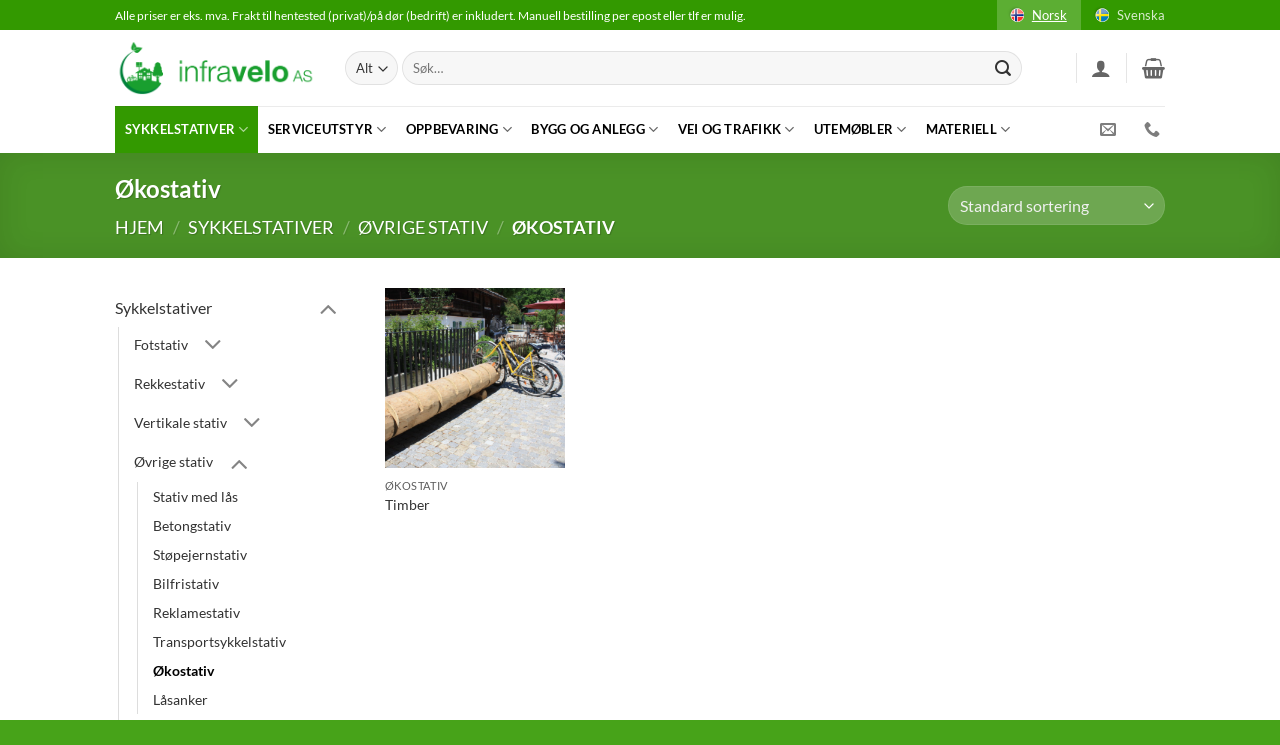

--- FILE ---
content_type: text/html; charset=UTF-8
request_url: https://www.infravelo.no/produkter/1-stativer/ovrige-stativ/okostativ/
body_size: 36526
content:
<!DOCTYPE html>
<html lang="nb-NO" class="loading-site no-js">
<head>
	<meta charset="UTF-8" />
	<link rel="profile" href="http://gmpg.org/xfn/11" />
	<link rel="pingback" href="https://www.infravelo.no/xmlrpc.php" />

	<script>(function(html){html.className = html.className.replace(/\bno-js\b/,'js')})(document.documentElement);</script>
<meta name='robots' content='noindex, follow' />

<!-- Google Tag Manager for WordPress by gtm4wp.com -->
<script data-cfasync="false" data-pagespeed-no-defer>
	var gtm4wp_datalayer_name = "dataLayer";
	var dataLayer = dataLayer || [];
	const gtm4wp_use_sku_instead = false;
	const gtm4wp_currency = 'NOK';
	const gtm4wp_product_per_impression = 10;
	const gtm4wp_clear_ecommerce = false;
	const gtm4wp_datalayer_max_timeout = 2000;
</script>
<!-- End Google Tag Manager for WordPress by gtm4wp.com --><meta name="viewport" content="width=device-width, initial-scale=1" />
	<!-- This site is optimized with the Yoast SEO plugin v26.4 - https://yoast.com/wordpress/plugins/seo/ -->
	<link media="all" href="https://www.infravelo.no/wp-content/cache/autoptimize/css/autoptimize_dbaa28a932597da63461895dec7d72c9.css" rel="stylesheet"><title>Økostativ - Infravelo.no</title>
	<meta property="og:locale" content="nb_NO" />
	<meta property="og:type" content="article" />
	<meta property="og:title" content="Økostativ - Infravelo.no" />
	<meta property="og:url" content="https://www.infravelo.no/produkter/1-stativer/ovrige-stativ/okostativ/" />
	<meta property="og:site_name" content="Infravelo.no" />
	<meta property="og:image" content="https://usercontent.one/wp/www.infravelo.no/wp-content/uploads/2021/02/fb-bilde-2.jpg?media=1763450310" />
	<meta property="og:image:width" content="1200" />
	<meta property="og:image:height" content="628" />
	<meta property="og:image:type" content="image/jpeg" />
	<meta name="twitter:card" content="summary_large_image" />
	<script type="application/ld+json" class="yoast-schema-graph">{"@context":"https://schema.org","@graph":[{"@type":"CollectionPage","@id":"https://www.infravelo.no/produkter/1-stativer/ovrige-stativ/okostativ/","url":"https://www.infravelo.no/produkter/1-stativer/ovrige-stativ/okostativ/","name":"Økostativ - Infravelo.no","isPartOf":{"@id":"https://www.infravelo.no/#website"},"primaryImageOfPage":{"@id":"https://www.infravelo.no/produkter/1-stativer/ovrige-stativ/okostativ/#primaryimage"},"image":{"@id":"https://www.infravelo.no/produkter/1-stativer/ovrige-stativ/okostativ/#primaryimage"},"thumbnailUrl":"https://www.infravelo.no/wp-content/uploads/2019/12/Timber_2_2.png","breadcrumb":{"@id":"https://www.infravelo.no/produkter/1-stativer/ovrige-stativ/okostativ/#breadcrumb"},"inLanguage":"nb-NO"},{"@type":"ImageObject","inLanguage":"nb-NO","@id":"https://www.infravelo.no/produkter/1-stativer/ovrige-stativ/okostativ/#primaryimage","url":"https://www.infravelo.no/wp-content/uploads/2019/12/Timber_2_2.png","contentUrl":"https://www.infravelo.no/wp-content/uploads/2019/12/Timber_2_2.png","width":600,"height":600,"caption":"Sykkelstativer-økostativer Timber"},{"@type":"BreadcrumbList","@id":"https://www.infravelo.no/produkter/1-stativer/ovrige-stativ/okostativ/#breadcrumb","itemListElement":[{"@type":"ListItem","position":1,"name":"Hjem","item":"https://www.infravelo.no/"},{"@type":"ListItem","position":2,"name":"Sykkelstativer","item":"https://www.infravelo.no/produkter/1-stativer/"},{"@type":"ListItem","position":3,"name":"Øvrige stativ","item":"https://www.infravelo.no/produkter/1-stativer/ovrige-stativ/"},{"@type":"ListItem","position":4,"name":"Økostativ"}]},{"@type":"WebSite","@id":"https://www.infravelo.no/#website","url":"https://www.infravelo.no/","name":"Infravelo.no","description":"Vi gjør det enklere å sykle!","publisher":{"@id":"https://www.infravelo.no/#organization"},"potentialAction":[{"@type":"SearchAction","target":{"@type":"EntryPoint","urlTemplate":"https://www.infravelo.no/?s={search_term_string}"},"query-input":{"@type":"PropertyValueSpecification","valueRequired":true,"valueName":"search_term_string"}}],"inLanguage":"nb-NO"},{"@type":"Organization","@id":"https://www.infravelo.no/#organization","name":"Infravelo AS","url":"https://www.infravelo.no/","logo":{"@type":"ImageObject","inLanguage":"nb-NO","@id":"https://www.infravelo.no/#/schema/logo/image/","url":"https://www.infravelo.no/wp-content/uploads/2021/12/fb-hvitbg.png","contentUrl":"https://www.infravelo.no/wp-content/uploads/2021/12/fb-hvitbg.png","width":361,"height":361,"caption":"Infravelo AS"},"image":{"@id":"https://www.infravelo.no/#/schema/logo/image/"}}]}</script>
	<!-- / Yoast SEO plugin. -->


<link rel='dns-prefetch' href='//www.googletagmanager.com' />
<link rel='prefetch' href='https://usercontent.one/wp/www.infravelo.no/wp-content/themes/flatsome/assets/js/flatsome.js?media=1763450310?ver=e2eddd6c228105dac048' />
<link rel='prefetch' href='https://usercontent.one/wp/www.infravelo.no/wp-content/themes/flatsome/assets/js/chunk.slider.js?ver=3.20.2&media=1763450310' />
<link rel='prefetch' href='https://usercontent.one/wp/www.infravelo.no/wp-content/themes/flatsome/assets/js/chunk.popups.js?ver=3.20.2&media=1763450310' />
<link rel='prefetch' href='https://usercontent.one/wp/www.infravelo.no/wp-content/themes/flatsome/assets/js/chunk.tooltips.js?ver=3.20.2&media=1763450310' />
<link rel='prefetch' href='https://usercontent.one/wp/www.infravelo.no/wp-content/themes/flatsome/assets/js/woocommerce.js?media=1763450310?ver=1c9be63d628ff7c3ff4c' />
<link rel="alternate" type="application/rss+xml" title="Infravelo.no &raquo; strøm" href="https://www.infravelo.no/feed/" />
<link rel="alternate" type="application/rss+xml" title="Infravelo.no &raquo; kommentarstrøm" href="https://www.infravelo.no/comments/feed/" />
<link rel="alternate" type="application/rss+xml" title="Infravelo.no &raquo; Økostativ Kategori Strøm" href="https://www.infravelo.no/produkter/1-stativer/ovrige-stativ/okostativ/feed/" />
<style id='wp-img-auto-sizes-contain-inline-css' type='text/css'>
img:is([sizes=auto i],[sizes^="auto," i]){contain-intrinsic-size:3000px 1500px}
/*# sourceURL=wp-img-auto-sizes-contain-inline-css */
</style>
<link rel='stylesheet' id='contact-form-7-css' href='https://usercontent.one/wp/www.infravelo.no/wp-content/plugins/contact-form-7/includes/css/styles.css?ver=6.1.3&media=1763450310' type='text/css' media='all' />
<style id='contact-form-7-inline-css' type='text/css'>
.wpcf7 .wpcf7-recaptcha iframe {margin-bottom: 0;}.wpcf7 .wpcf7-recaptcha[data-align="center"] > div {margin: 0 auto;}.wpcf7 .wpcf7-recaptcha[data-align="right"] > div {margin: 0 0 0 auto;}
/*# sourceURL=contact-form-7-inline-css */
</style>
<link rel='stylesheet' id='wqoecf-front-woo-quote-css' href='https://usercontent.one/wp/www.infravelo.no/wp-content/plugins/woo-quote-or-enquiry-contact-form-7/assets/css/wqoecf-front-style.css?ver=3.4.7&media=1763450310' type='text/css' media='all' />
<style id='woocommerce-inline-inline-css' type='text/css'>
.woocommerce form .form-row .required { visibility: visible; }
/*# sourceURL=woocommerce-inline-inline-css */
</style>
<link rel='stylesheet' id='woo-variation-swatches-css' href='https://usercontent.one/wp/www.infravelo.no/wp-content/plugins/woo-variation-swatches/assets/css/frontend.min.css?media=1763450310?ver=1763547955' type='text/css' media='all' />
<style id='woo-variation-swatches-inline-css' type='text/css'>
:root {
--wvs-tick:url("data:image/svg+xml;utf8,%3Csvg filter='drop-shadow(0px 0px 2px rgb(0 0 0 / .8))' xmlns='http://www.w3.org/2000/svg'  viewBox='0 0 30 30'%3E%3Cpath fill='none' stroke='%23128c02' stroke-linecap='round' stroke-linejoin='round' stroke-width='4' d='M4 16L11 23 27 7'/%3E%3C/svg%3E");

--wvs-cross:url("data:image/svg+xml;utf8,%3Csvg filter='drop-shadow(0px 0px 5px rgb(255 255 255 / .6))' xmlns='http://www.w3.org/2000/svg' width='72px' height='72px' viewBox='0 0 24 24'%3E%3Cpath fill='none' stroke='%23ff0000' stroke-linecap='round' stroke-width='0.6' d='M5 5L19 19M19 5L5 19'/%3E%3C/svg%3E");
--wvs-single-product-item-width:30px;
--wvs-single-product-item-height:30px;
--wvs-single-product-item-font-size:16px}
/*# sourceURL=woo-variation-swatches-inline-css */
</style>
<link rel='stylesheet' id='brands-styles-css' href='https://usercontent.one/wp/www.infravelo.no/wp-content/plugins/woocommerce/assets/css/brands.css?ver=10.3.5&media=1763450310' type='text/css' media='all' />
<link rel='stylesheet' id='child-style-css' href='https://usercontent.one/wp/www.infravelo.no/wp-content/themes/flatsome-child/style.css?ver=6.9&media=1763450310' type='text/css' media='all' />
<link rel='stylesheet' id='flatsome-main-css' href='https://usercontent.one/wp/www.infravelo.no/wp-content/themes/flatsome/assets/css/flatsome.css?ver=3.20.2&media=1763450310' type='text/css' media='all' />
<style id='flatsome-main-inline-css' type='text/css'>
@font-face {
				font-family: "fl-icons";
				font-display: block;
				src: url(https://usercontent.one/wp/www.infravelo.no/wp-content/themes/flatsome/assets/css/icons/fl-icons.eot?v=3.20.2&media=1763450310);
				src:
					url(https://usercontent.one/wp/www.infravelo.no/wp-content/themes/flatsome/assets/css/icons/fl-icons.eot?media=1763450310#iefix?v=3.20.2) format("embedded-opentype"),
					url(https://usercontent.one/wp/www.infravelo.no/wp-content/themes/flatsome/assets/css/icons/fl-icons.woff2?v=3.20.2&media=1763450310) format("woff2"),
					url(https://usercontent.one/wp/www.infravelo.no/wp-content/themes/flatsome/assets/css/icons/fl-icons.ttf?v=3.20.2&media=1763450310) format("truetype"),
					url(https://usercontent.one/wp/www.infravelo.no/wp-content/themes/flatsome/assets/css/icons/fl-icons.woff?v=3.20.2&media=1763450310) format("woff"),
					url(https://usercontent.one/wp/www.infravelo.no/wp-content/themes/flatsome/assets/css/icons/fl-icons.svg?v=3.20.2&media=1763450310#fl-icons) format("svg");
			}
/*# sourceURL=flatsome-main-inline-css */
</style>
<link rel='stylesheet' id='flatsome-shop-css' href='https://usercontent.one/wp/www.infravelo.no/wp-content/themes/flatsome/assets/css/flatsome-shop.css?ver=3.20.2&media=1763450310' type='text/css' media='all' />
<script type="text/javascript">
            window._nslDOMReady = (function () {
                const executedCallbacks = new Set();
            
                return function (callback) {
                    /**
                    * Third parties might dispatch DOMContentLoaded events, so we need to ensure that we only run our callback once!
                    */
                    if (executedCallbacks.has(callback)) return;
            
                    const wrappedCallback = function () {
                        if (executedCallbacks.has(callback)) return;
                        executedCallbacks.add(callback);
                        callback();
                    };
            
                    if (document.readyState === "complete" || document.readyState === "interactive") {
                        wrappedCallback();
                    } else {
                        document.addEventListener("DOMContentLoaded", wrappedCallback);
                    }
                };
            })();
        </script><script type="text/javascript" src="https://www.infravelo.no/wp-includes/js/jquery/jquery.min.js?ver=3.7.1" id="jquery-core-js"></script>
<script type="text/javascript" src="https://usercontent.one/wp/www.infravelo.no/wp-content/plugins/woocommerce/assets/js/jquery-blockui/jquery.blockUI.min.js?ver=2.7.0-wc.10.3.5&media=1763450310" id="wc-jquery-blockui-js" data-wp-strategy="defer"></script>
<script type="text/javascript" id="wc-add-to-cart-js-extra">
/* <![CDATA[ */
var wc_add_to_cart_params = {"ajax_url":"/wp-admin/admin-ajax.php","wc_ajax_url":"/?wc-ajax=%%endpoint%%","i18n_view_cart":"Vis handlekurv","cart_url":"https://www.infravelo.no/cart/","is_cart":"","cart_redirect_after_add":"no"};
//# sourceURL=wc-add-to-cart-js-extra
/* ]]> */
</script>
<script type="text/javascript" src="https://usercontent.one/wp/www.infravelo.no/wp-content/plugins/woocommerce/assets/js/frontend/add-to-cart.min.js?ver=10.3.5&media=1763450310" id="wc-add-to-cart-js" defer="defer" data-wp-strategy="defer"></script>
<script type="text/javascript" src="https://usercontent.one/wp/www.infravelo.no/wp-content/plugins/woocommerce/assets/js/js-cookie/js.cookie.min.js?ver=2.1.4-wc.10.3.5&media=1763450310" id="wc-js-cookie-js" data-wp-strategy="defer"></script>
<link rel="https://api.w.org/" href="https://www.infravelo.no/wp-json/" /><link rel="alternate" title="JSON" type="application/json" href="https://www.infravelo.no/wp-json/wp/v2/product_cat/426" /><link rel="EditURI" type="application/rsd+xml" title="RSD" href="https://www.infravelo.no/xmlrpc.php?rsd" />
<meta name="generator" content="WordPress 6.9" />
<meta name="generator" content="WooCommerce 10.3.5" />
<meta name="generator" content="Site Kit by Google 1.163.0" /><style>[class*=" icon-oc-"],[class^=icon-oc-]{speak:none;font-style:normal;font-weight:400;font-variant:normal;text-transform:none;line-height:1;-webkit-font-smoothing:antialiased;-moz-osx-font-smoothing:grayscale}.icon-oc-one-com-white-32px-fill:before{content:"901"}.icon-oc-one-com:before{content:"900"}#one-com-icon,.toplevel_page_onecom-wp .wp-menu-image{speak:none;display:flex;align-items:center;justify-content:center;text-transform:none;line-height:1;-webkit-font-smoothing:antialiased;-moz-osx-font-smoothing:grayscale}.onecom-wp-admin-bar-item>a,.toplevel_page_onecom-wp>.wp-menu-name{font-size:16px;font-weight:400;line-height:1}.toplevel_page_onecom-wp>.wp-menu-name img{width:69px;height:9px;}.wp-submenu-wrap.wp-submenu>.wp-submenu-head>img{width:88px;height:auto}.onecom-wp-admin-bar-item>a img{height:7px!important}.onecom-wp-admin-bar-item>a img,.toplevel_page_onecom-wp>.wp-menu-name img{opacity:.8}.onecom-wp-admin-bar-item.hover>a img,.toplevel_page_onecom-wp.wp-has-current-submenu>.wp-menu-name img,li.opensub>a.toplevel_page_onecom-wp>.wp-menu-name img{opacity:1}#one-com-icon:before,.onecom-wp-admin-bar-item>a:before,.toplevel_page_onecom-wp>.wp-menu-image:before{content:'';position:static!important;background-color:rgba(240,245,250,.4);border-radius:102px;width:18px;height:18px;padding:0!important}.onecom-wp-admin-bar-item>a:before{width:14px;height:14px}.onecom-wp-admin-bar-item.hover>a:before,.toplevel_page_onecom-wp.opensub>a>.wp-menu-image:before,.toplevel_page_onecom-wp.wp-has-current-submenu>.wp-menu-image:before{background-color:#76b82a}.onecom-wp-admin-bar-item>a{display:inline-flex!important;align-items:center;justify-content:center}#one-com-logo-wrapper{font-size:4em}#one-com-icon{vertical-align:middle}.imagify-welcome{display:none !important;}</style>	<style>
		.woocommerce a.wqoecf_enquiry_button {
			background-color: #62c232;
		}

			</style>

<!-- Google Tag Manager for WordPress by gtm4wp.com -->
<!-- GTM Container placement set to automatic -->
<script data-cfasync="false" data-pagespeed-no-defer>
	var dataLayer_content = {"pagePostType":"product","pagePostType2":"tax-product","pageCategory":[]};
	dataLayer.push( dataLayer_content );
</script>
<script data-cfasync="false" data-pagespeed-no-defer>
(function(w,d,s,l,i){w[l]=w[l]||[];w[l].push({'gtm.start':
new Date().getTime(),event:'gtm.js'});var f=d.getElementsByTagName(s)[0],
j=d.createElement(s),dl=l!='dataLayer'?'&l='+l:'';j.async=true;j.src=
'//www.googletagmanager.com/gtm.js?id='+i+dl;f.parentNode.insertBefore(j,f);
})(window,document,'script','dataLayer','GTM-KXZ6L5L');
</script>
<!-- End Google Tag Manager for WordPress by gtm4wp.com -->  
<!-- Global site tag (gtag.js) - Google Analytics -->
<script async="" src="https://www.googletagmanager.com/gtag/js?id=UA-170210740-1">
</script>
<script>window.dataLayer = window.dataLayer || [];function gtag(){dataLayer.push(arguments);}gtag('js', new Date());
gtag('config', 'UA-170210740-1');
</script>
	<noscript><style>.woocommerce-product-gallery{ opacity: 1 !important; }</style></noscript>
	<link rel="icon" href="https://usercontent.one/wp/www.infravelo.no/wp-content/uploads/2021/07/cropped-fb-gronn-32x32.png?media=1763450310" sizes="32x32" />
<link rel="icon" href="https://usercontent.one/wp/www.infravelo.no/wp-content/uploads/2021/07/cropped-fb-gronn-192x192.png?media=1763450310" sizes="192x192" />
<link rel="apple-touch-icon" href="https://usercontent.one/wp/www.infravelo.no/wp-content/uploads/2021/07/cropped-fb-gronn-180x180.png?media=1763450310" />
<meta name="msapplication-TileImage" content="https://usercontent.one/wp/www.infravelo.no/wp-content/uploads/2021/07/cropped-fb-gronn-270x270.png?media=1763450310" />
<style id="custom-css" type="text/css">:root {--primary-color: #62c232;--fs-color-primary: #62c232;--fs-color-secondary: #62c232;--fs-color-success: #627D47;--fs-color-alert: #b20000;--fs-color-base: #333333;--fs-experimental-link-color: #333333;--fs-experimental-link-color-hover: #339900;}.tooltipster-base {--tooltip-color: #fff;--tooltip-bg-color: #000;}.off-canvas-right .mfp-content, .off-canvas-left .mfp-content {--drawer-width: 300px;}.off-canvas .mfp-content.off-canvas-cart {--drawer-width: 360px;}.header-main{height: 76px}#logo img{max-height: 76px}#logo{width:200px;}.header-bottom{min-height: 33px}.header-top{min-height: 30px}.transparent .header-main{height: 265px}.transparent #logo img{max-height: 265px}.has-transparent + .page-title:first-of-type,.has-transparent + #main > .page-title,.has-transparent + #main > div > .page-title,.has-transparent + #main .page-header-wrapper:first-of-type .page-title{padding-top: 345px;}.header.show-on-scroll,.stuck .header-main{height:70px!important}.stuck #logo img{max-height: 70px!important}.search-form{ width: 93%;}.header-bg-color {background-color: rgba(255,255,255,0.9)}.header-bottom {background-color: #ffffff}.header-main .nav > li > a{line-height: 16px }.stuck .header-main .nav > li > a{line-height: 50px }.header-bottom-nav > li > a{line-height: 47px }@media (max-width: 549px) {.header-main{height: 70px}#logo img{max-height: 70px}}.nav-dropdown-has-arrow.nav-dropdown-has-border li.has-dropdown:before{border-bottom-color: #FFFFFF;}.nav .nav-dropdown{border-color: #FFFFFF }.nav-dropdown{font-size:100%}.nav-dropdown-has-arrow li.has-dropdown:after{border-bottom-color: #FFFFFF;}.nav .nav-dropdown{background-color: #FFFFFF}.header-top{background-color:#339900!important;}body{font-family: Lato, sans-serif;}body {font-weight: 400;font-style: normal;}.nav > li > a {font-family: Lato, sans-serif;}.mobile-sidebar-levels-2 .nav > li > ul > li > a {font-family: Lato, sans-serif;}.nav > li > a,.mobile-sidebar-levels-2 .nav > li > ul > li > a {font-weight: 700;font-style: normal;}h1,h2,h3,h4,h5,h6,.heading-font, .off-canvas-center .nav-sidebar.nav-vertical > li > a{font-family: Lato, sans-serif;}h1,h2,h3,h4,h5,h6,.heading-font,.banner h1,.banner h2 {font-weight: 700;font-style: normal;}.alt-font{font-family: "Dancing Script", sans-serif;}.alt-font {font-weight: 400!important;font-style: normal!important;}.header:not(.transparent) .header-bottom-nav.nav > li > a{color: #000000;}.header:not(.transparent) .header-bottom-nav.nav > li > a:hover,.header:not(.transparent) .header-bottom-nav.nav > li.active > a,.header:not(.transparent) .header-bottom-nav.nav > li.current > a,.header:not(.transparent) .header-bottom-nav.nav > li > a.active,.header:not(.transparent) .header-bottom-nav.nav > li > a.current{color: #339900;}.header-bottom-nav.nav-line-bottom > li > a:before,.header-bottom-nav.nav-line-grow > li > a:before,.header-bottom-nav.nav-line > li > a:before,.header-bottom-nav.nav-box > li > a:hover,.header-bottom-nav.nav-box > li.active > a,.header-bottom-nav.nav-pills > li > a:hover,.header-bottom-nav.nav-pills > li.active > a{color:#FFF!important;background-color: #339900;}@media screen and (min-width: 550px){.products .box-vertical .box-image{min-width: 300px!important;width: 300px!important;}}.footer-2{background-color: #339900}.absolute-footer, html{background-color: rgba(51,153,0,0.9)}.nav-vertical-fly-out > li + li {border-top-width: 1px; border-top-style: solid;}.label-new.menu-item > a:after{content:"New";}.label-hot.menu-item > a:after{content:"Hot";}.label-sale.menu-item > a:after{content:"Sale";}.label-popular.menu-item > a:after{content:"Popular";}</style>		<style type="text/css" id="wp-custom-css">
			/* BugFix quote plugin: close btn doesn't work on mobile devices */ 
.wqoecf-pop-up-box img.wqoecf_close {
	z-index: 10;
}

/* Quote btn color */
.wqoecf-pop-up-box div.wpcf7>form>p input[type="submit"] {
	background-color: #62c232 !important;
}

#header-contact.nav > li > a {
	color: rgba(102,102,102,0.85);
}

/* Remove bg image from breadcrumbs box on product page */
.shop-page-title.featured-title .title-bg {
	background-image: none !important;
}

/* Lesser space between third level menu items */
.nav-column li>a, .nav-dropdown>li>a {
	padding: 7px 20px;
}

/* Disable the additional info tab on product detail page */
.woocommerce-tabs .additional_information_tab {
	display: none;
}

/* Don't show backorder message on product detail page */
p.available-on-backorder {
	display: none;
}		</style>
		<style id="infinite-scroll-css" type="text/css">.page-load-status,.archive .woocommerce-pagination {display: none;}</style><style id="kirki-inline-styles">/* latin-ext */
@font-face {
  font-family: 'Lato';
  font-style: normal;
  font-weight: 400;
  font-display: swap;
  src: url(https://usercontent.one/wp/www.infravelo.no/wp-content/fonts/lato/S6uyw4BMUTPHjxAwXjeu.woff2?media=1763450310) format('woff2');
  unicode-range: U+0100-02BA, U+02BD-02C5, U+02C7-02CC, U+02CE-02D7, U+02DD-02FF, U+0304, U+0308, U+0329, U+1D00-1DBF, U+1E00-1E9F, U+1EF2-1EFF, U+2020, U+20A0-20AB, U+20AD-20C0, U+2113, U+2C60-2C7F, U+A720-A7FF;
}
/* latin */
@font-face {
  font-family: 'Lato';
  font-style: normal;
  font-weight: 400;
  font-display: swap;
  src: url(https://usercontent.one/wp/www.infravelo.no/wp-content/fonts/lato/S6uyw4BMUTPHjx4wXg.woff2?media=1763450310) format('woff2');
  unicode-range: U+0000-00FF, U+0131, U+0152-0153, U+02BB-02BC, U+02C6, U+02DA, U+02DC, U+0304, U+0308, U+0329, U+2000-206F, U+20AC, U+2122, U+2191, U+2193, U+2212, U+2215, U+FEFF, U+FFFD;
}
/* latin-ext */
@font-face {
  font-family: 'Lato';
  font-style: normal;
  font-weight: 700;
  font-display: swap;
  src: url(https://usercontent.one/wp/www.infravelo.no/wp-content/fonts/lato/S6u9w4BMUTPHh6UVSwaPGR_p.woff2?media=1763450310) format('woff2');
  unicode-range: U+0100-02BA, U+02BD-02C5, U+02C7-02CC, U+02CE-02D7, U+02DD-02FF, U+0304, U+0308, U+0329, U+1D00-1DBF, U+1E00-1E9F, U+1EF2-1EFF, U+2020, U+20A0-20AB, U+20AD-20C0, U+2113, U+2C60-2C7F, U+A720-A7FF;
}
/* latin */
@font-face {
  font-family: 'Lato';
  font-style: normal;
  font-weight: 700;
  font-display: swap;
  src: url(https://usercontent.one/wp/www.infravelo.no/wp-content/fonts/lato/S6u9w4BMUTPHh6UVSwiPGQ.woff2?media=1763450310) format('woff2');
  unicode-range: U+0000-00FF, U+0131, U+0152-0153, U+02BB-02BC, U+02C6, U+02DA, U+02DC, U+0304, U+0308, U+0329, U+2000-206F, U+20AC, U+2122, U+2191, U+2193, U+2212, U+2215, U+FEFF, U+FFFD;
}/* vietnamese */
@font-face {
  font-family: 'Dancing Script';
  font-style: normal;
  font-weight: 400;
  font-display: swap;
  src: url(https://usercontent.one/wp/www.infravelo.no/wp-content/fonts/dancing-script/If2cXTr6YS-zF4S-kcSWSVi_sxjsohD9F50Ruu7BMSo3Rep8ltA.woff2?media=1763450310) format('woff2');
  unicode-range: U+0102-0103, U+0110-0111, U+0128-0129, U+0168-0169, U+01A0-01A1, U+01AF-01B0, U+0300-0301, U+0303-0304, U+0308-0309, U+0323, U+0329, U+1EA0-1EF9, U+20AB;
}
/* latin-ext */
@font-face {
  font-family: 'Dancing Script';
  font-style: normal;
  font-weight: 400;
  font-display: swap;
  src: url(https://usercontent.one/wp/www.infravelo.no/wp-content/fonts/dancing-script/If2cXTr6YS-zF4S-kcSWSVi_sxjsohD9F50Ruu7BMSo3ROp8ltA.woff2?media=1763450310) format('woff2');
  unicode-range: U+0100-02BA, U+02BD-02C5, U+02C7-02CC, U+02CE-02D7, U+02DD-02FF, U+0304, U+0308, U+0329, U+1D00-1DBF, U+1E00-1E9F, U+1EF2-1EFF, U+2020, U+20A0-20AB, U+20AD-20C0, U+2113, U+2C60-2C7F, U+A720-A7FF;
}
/* latin */
@font-face {
  font-family: 'Dancing Script';
  font-style: normal;
  font-weight: 400;
  font-display: swap;
  src: url(https://usercontent.one/wp/www.infravelo.no/wp-content/fonts/dancing-script/If2cXTr6YS-zF4S-kcSWSVi_sxjsohD9F50Ruu7BMSo3Sup8.woff2?media=1763450310) format('woff2');
  unicode-range: U+0000-00FF, U+0131, U+0152-0153, U+02BB-02BC, U+02C6, U+02DA, U+02DC, U+0304, U+0308, U+0329, U+2000-206F, U+20AC, U+2122, U+2191, U+2193, U+2212, U+2215, U+FEFF, U+FFFD;
}</style><link rel='stylesheet' id='wc-blocks-style-css' href='https://usercontent.one/wp/www.infravelo.no/wp-content/plugins/woocommerce/assets/client/blocks/wc-blocks.css?ver=wc-10.3.5&media=1763450310' type='text/css' media='all' />
<style id='global-styles-inline-css' type='text/css'>
:root{--wp--preset--aspect-ratio--square: 1;--wp--preset--aspect-ratio--4-3: 4/3;--wp--preset--aspect-ratio--3-4: 3/4;--wp--preset--aspect-ratio--3-2: 3/2;--wp--preset--aspect-ratio--2-3: 2/3;--wp--preset--aspect-ratio--16-9: 16/9;--wp--preset--aspect-ratio--9-16: 9/16;--wp--preset--color--black: #000000;--wp--preset--color--cyan-bluish-gray: #abb8c3;--wp--preset--color--white: #ffffff;--wp--preset--color--pale-pink: #f78da7;--wp--preset--color--vivid-red: #cf2e2e;--wp--preset--color--luminous-vivid-orange: #ff6900;--wp--preset--color--luminous-vivid-amber: #fcb900;--wp--preset--color--light-green-cyan: #7bdcb5;--wp--preset--color--vivid-green-cyan: #00d084;--wp--preset--color--pale-cyan-blue: #8ed1fc;--wp--preset--color--vivid-cyan-blue: #0693e3;--wp--preset--color--vivid-purple: #9b51e0;--wp--preset--color--primary: #62c232;--wp--preset--color--secondary: #62c232;--wp--preset--color--success: #627D47;--wp--preset--color--alert: #b20000;--wp--preset--gradient--vivid-cyan-blue-to-vivid-purple: linear-gradient(135deg,rgb(6,147,227) 0%,rgb(155,81,224) 100%);--wp--preset--gradient--light-green-cyan-to-vivid-green-cyan: linear-gradient(135deg,rgb(122,220,180) 0%,rgb(0,208,130) 100%);--wp--preset--gradient--luminous-vivid-amber-to-luminous-vivid-orange: linear-gradient(135deg,rgb(252,185,0) 0%,rgb(255,105,0) 100%);--wp--preset--gradient--luminous-vivid-orange-to-vivid-red: linear-gradient(135deg,rgb(255,105,0) 0%,rgb(207,46,46) 100%);--wp--preset--gradient--very-light-gray-to-cyan-bluish-gray: linear-gradient(135deg,rgb(238,238,238) 0%,rgb(169,184,195) 100%);--wp--preset--gradient--cool-to-warm-spectrum: linear-gradient(135deg,rgb(74,234,220) 0%,rgb(151,120,209) 20%,rgb(207,42,186) 40%,rgb(238,44,130) 60%,rgb(251,105,98) 80%,rgb(254,248,76) 100%);--wp--preset--gradient--blush-light-purple: linear-gradient(135deg,rgb(255,206,236) 0%,rgb(152,150,240) 100%);--wp--preset--gradient--blush-bordeaux: linear-gradient(135deg,rgb(254,205,165) 0%,rgb(254,45,45) 50%,rgb(107,0,62) 100%);--wp--preset--gradient--luminous-dusk: linear-gradient(135deg,rgb(255,203,112) 0%,rgb(199,81,192) 50%,rgb(65,88,208) 100%);--wp--preset--gradient--pale-ocean: linear-gradient(135deg,rgb(255,245,203) 0%,rgb(182,227,212) 50%,rgb(51,167,181) 100%);--wp--preset--gradient--electric-grass: linear-gradient(135deg,rgb(202,248,128) 0%,rgb(113,206,126) 100%);--wp--preset--gradient--midnight: linear-gradient(135deg,rgb(2,3,129) 0%,rgb(40,116,252) 100%);--wp--preset--font-size--small: 13px;--wp--preset--font-size--medium: 20px;--wp--preset--font-size--large: 36px;--wp--preset--font-size--x-large: 42px;--wp--preset--spacing--20: 0.44rem;--wp--preset--spacing--30: 0.67rem;--wp--preset--spacing--40: 1rem;--wp--preset--spacing--50: 1.5rem;--wp--preset--spacing--60: 2.25rem;--wp--preset--spacing--70: 3.38rem;--wp--preset--spacing--80: 5.06rem;--wp--preset--shadow--natural: 6px 6px 9px rgba(0, 0, 0, 0.2);--wp--preset--shadow--deep: 12px 12px 50px rgba(0, 0, 0, 0.4);--wp--preset--shadow--sharp: 6px 6px 0px rgba(0, 0, 0, 0.2);--wp--preset--shadow--outlined: 6px 6px 0px -3px rgb(255, 255, 255), 6px 6px rgb(0, 0, 0);--wp--preset--shadow--crisp: 6px 6px 0px rgb(0, 0, 0);}:where(body) { margin: 0; }.wp-site-blocks > .alignleft { float: left; margin-right: 2em; }.wp-site-blocks > .alignright { float: right; margin-left: 2em; }.wp-site-blocks > .aligncenter { justify-content: center; margin-left: auto; margin-right: auto; }:where(.is-layout-flex){gap: 0.5em;}:where(.is-layout-grid){gap: 0.5em;}.is-layout-flow > .alignleft{float: left;margin-inline-start: 0;margin-inline-end: 2em;}.is-layout-flow > .alignright{float: right;margin-inline-start: 2em;margin-inline-end: 0;}.is-layout-flow > .aligncenter{margin-left: auto !important;margin-right: auto !important;}.is-layout-constrained > .alignleft{float: left;margin-inline-start: 0;margin-inline-end: 2em;}.is-layout-constrained > .alignright{float: right;margin-inline-start: 2em;margin-inline-end: 0;}.is-layout-constrained > .aligncenter{margin-left: auto !important;margin-right: auto !important;}.is-layout-constrained > :where(:not(.alignleft):not(.alignright):not(.alignfull)){margin-left: auto !important;margin-right: auto !important;}body .is-layout-flex{display: flex;}.is-layout-flex{flex-wrap: wrap;align-items: center;}.is-layout-flex > :is(*, div){margin: 0;}body .is-layout-grid{display: grid;}.is-layout-grid > :is(*, div){margin: 0;}body{padding-top: 0px;padding-right: 0px;padding-bottom: 0px;padding-left: 0px;}a:where(:not(.wp-element-button)){text-decoration: none;}:root :where(.wp-element-button, .wp-block-button__link){background-color: #32373c;border-width: 0;color: #fff;font-family: inherit;font-size: inherit;font-style: inherit;font-weight: inherit;letter-spacing: inherit;line-height: inherit;padding-top: calc(0.667em + 2px);padding-right: calc(1.333em + 2px);padding-bottom: calc(0.667em + 2px);padding-left: calc(1.333em + 2px);text-decoration: none;text-transform: inherit;}.has-black-color{color: var(--wp--preset--color--black) !important;}.has-cyan-bluish-gray-color{color: var(--wp--preset--color--cyan-bluish-gray) !important;}.has-white-color{color: var(--wp--preset--color--white) !important;}.has-pale-pink-color{color: var(--wp--preset--color--pale-pink) !important;}.has-vivid-red-color{color: var(--wp--preset--color--vivid-red) !important;}.has-luminous-vivid-orange-color{color: var(--wp--preset--color--luminous-vivid-orange) !important;}.has-luminous-vivid-amber-color{color: var(--wp--preset--color--luminous-vivid-amber) !important;}.has-light-green-cyan-color{color: var(--wp--preset--color--light-green-cyan) !important;}.has-vivid-green-cyan-color{color: var(--wp--preset--color--vivid-green-cyan) !important;}.has-pale-cyan-blue-color{color: var(--wp--preset--color--pale-cyan-blue) !important;}.has-vivid-cyan-blue-color{color: var(--wp--preset--color--vivid-cyan-blue) !important;}.has-vivid-purple-color{color: var(--wp--preset--color--vivid-purple) !important;}.has-primary-color{color: var(--wp--preset--color--primary) !important;}.has-secondary-color{color: var(--wp--preset--color--secondary) !important;}.has-success-color{color: var(--wp--preset--color--success) !important;}.has-alert-color{color: var(--wp--preset--color--alert) !important;}.has-black-background-color{background-color: var(--wp--preset--color--black) !important;}.has-cyan-bluish-gray-background-color{background-color: var(--wp--preset--color--cyan-bluish-gray) !important;}.has-white-background-color{background-color: var(--wp--preset--color--white) !important;}.has-pale-pink-background-color{background-color: var(--wp--preset--color--pale-pink) !important;}.has-vivid-red-background-color{background-color: var(--wp--preset--color--vivid-red) !important;}.has-luminous-vivid-orange-background-color{background-color: var(--wp--preset--color--luminous-vivid-orange) !important;}.has-luminous-vivid-amber-background-color{background-color: var(--wp--preset--color--luminous-vivid-amber) !important;}.has-light-green-cyan-background-color{background-color: var(--wp--preset--color--light-green-cyan) !important;}.has-vivid-green-cyan-background-color{background-color: var(--wp--preset--color--vivid-green-cyan) !important;}.has-pale-cyan-blue-background-color{background-color: var(--wp--preset--color--pale-cyan-blue) !important;}.has-vivid-cyan-blue-background-color{background-color: var(--wp--preset--color--vivid-cyan-blue) !important;}.has-vivid-purple-background-color{background-color: var(--wp--preset--color--vivid-purple) !important;}.has-primary-background-color{background-color: var(--wp--preset--color--primary) !important;}.has-secondary-background-color{background-color: var(--wp--preset--color--secondary) !important;}.has-success-background-color{background-color: var(--wp--preset--color--success) !important;}.has-alert-background-color{background-color: var(--wp--preset--color--alert) !important;}.has-black-border-color{border-color: var(--wp--preset--color--black) !important;}.has-cyan-bluish-gray-border-color{border-color: var(--wp--preset--color--cyan-bluish-gray) !important;}.has-white-border-color{border-color: var(--wp--preset--color--white) !important;}.has-pale-pink-border-color{border-color: var(--wp--preset--color--pale-pink) !important;}.has-vivid-red-border-color{border-color: var(--wp--preset--color--vivid-red) !important;}.has-luminous-vivid-orange-border-color{border-color: var(--wp--preset--color--luminous-vivid-orange) !important;}.has-luminous-vivid-amber-border-color{border-color: var(--wp--preset--color--luminous-vivid-amber) !important;}.has-light-green-cyan-border-color{border-color: var(--wp--preset--color--light-green-cyan) !important;}.has-vivid-green-cyan-border-color{border-color: var(--wp--preset--color--vivid-green-cyan) !important;}.has-pale-cyan-blue-border-color{border-color: var(--wp--preset--color--pale-cyan-blue) !important;}.has-vivid-cyan-blue-border-color{border-color: var(--wp--preset--color--vivid-cyan-blue) !important;}.has-vivid-purple-border-color{border-color: var(--wp--preset--color--vivid-purple) !important;}.has-primary-border-color{border-color: var(--wp--preset--color--primary) !important;}.has-secondary-border-color{border-color: var(--wp--preset--color--secondary) !important;}.has-success-border-color{border-color: var(--wp--preset--color--success) !important;}.has-alert-border-color{border-color: var(--wp--preset--color--alert) !important;}.has-vivid-cyan-blue-to-vivid-purple-gradient-background{background: var(--wp--preset--gradient--vivid-cyan-blue-to-vivid-purple) !important;}.has-light-green-cyan-to-vivid-green-cyan-gradient-background{background: var(--wp--preset--gradient--light-green-cyan-to-vivid-green-cyan) !important;}.has-luminous-vivid-amber-to-luminous-vivid-orange-gradient-background{background: var(--wp--preset--gradient--luminous-vivid-amber-to-luminous-vivid-orange) !important;}.has-luminous-vivid-orange-to-vivid-red-gradient-background{background: var(--wp--preset--gradient--luminous-vivid-orange-to-vivid-red) !important;}.has-very-light-gray-to-cyan-bluish-gray-gradient-background{background: var(--wp--preset--gradient--very-light-gray-to-cyan-bluish-gray) !important;}.has-cool-to-warm-spectrum-gradient-background{background: var(--wp--preset--gradient--cool-to-warm-spectrum) !important;}.has-blush-light-purple-gradient-background{background: var(--wp--preset--gradient--blush-light-purple) !important;}.has-blush-bordeaux-gradient-background{background: var(--wp--preset--gradient--blush-bordeaux) !important;}.has-luminous-dusk-gradient-background{background: var(--wp--preset--gradient--luminous-dusk) !important;}.has-pale-ocean-gradient-background{background: var(--wp--preset--gradient--pale-ocean) !important;}.has-electric-grass-gradient-background{background: var(--wp--preset--gradient--electric-grass) !important;}.has-midnight-gradient-background{background: var(--wp--preset--gradient--midnight) !important;}.has-small-font-size{font-size: var(--wp--preset--font-size--small) !important;}.has-medium-font-size{font-size: var(--wp--preset--font-size--medium) !important;}.has-large-font-size{font-size: var(--wp--preset--font-size--large) !important;}.has-x-large-font-size{font-size: var(--wp--preset--font-size--x-large) !important;}
/*# sourceURL=global-styles-inline-css */
</style>
</head>

<body class="archive tax-product_cat term-okostativ term-426 wp-theme-flatsome wp-child-theme-flatsome-child theme-flatsome woocommerce woocommerce-page woocommerce-no-js woo-variation-swatches wvs-behavior-hide wvs-theme-flatsome-child lightbox nav-dropdown-has-arrow nav-dropdown-has-shadow nav-dropdown-has-border">


<!-- GTM Container placement set to automatic -->
<!-- Google Tag Manager (noscript) -->
				<noscript><iframe src="https://www.googletagmanager.com/ns.html?id=GTM-KXZ6L5L" height="0" width="0" style="display:none;visibility:hidden" aria-hidden="true"></iframe></noscript>
<!-- End Google Tag Manager (noscript) -->
<a class="skip-link screen-reader-text" href="#main">Skip to content</a>

<div id="wrapper">

	
	<header id="header" class="header has-sticky sticky-jump">
		<div class="header-wrapper">
			<div id="top-bar" class="header-top hide-for-sticky nav-dark">
    <div class="flex-row container">
      <div class="flex-col hide-for-medium flex-left">
          <ul class="nav nav-left medium-nav-center nav-small  nav-divided">
              <li class="html custom html_topbar_left">Alle priser er eks. mva. Frakt til hentested (privat)/på dør (bedrift) er inkludert. Manuell bestilling per epost eller tlf er mulig. </li>          </ul>
      </div>

      <div class="flex-col hide-for-medium flex-center">
          <ul class="nav nav-center nav-small  nav-divided">
                        </ul>
      </div>

      <div class="flex-col hide-for-medium flex-right">
         <ul class="nav top-bar-nav nav-right nav-small  nav-divided">
              <li id="menu-item-20457" class="active lang-active menu-item menu-item-type-custom menu-item-object-custom menu-item-20457 menu-item-design-default has-icon-left"><a href="#" class="nav-top-link"><img class="ux-menu-icon" width="20" height="20" src="https://usercontent.one/wp/www.infravelo.no/wp-content/uploads/2021/11/norway-280x280.png?media=1763450310" alt="" />Norsk</a></li>
<li id="menu-item-16445" class="menu-item menu-item-type-custom menu-item-object-custom menu-item-16445 menu-item-design-default has-icon-left"><a href="https://www.infravelo.se/" class="nav-top-link"><img class="ux-menu-icon" width="20" height="20" src="https://usercontent.one/wp/www.infravelo.no/wp-content/uploads/2020/12/sweden-280x280.png?media=1763450310" alt="" />Svenska</a></li>
          </ul>
      </div>

            <div class="flex-col show-for-medium flex-grow">
          <ul class="nav nav-center nav-small mobile-nav  nav-divided">
              <li class="html custom html_topbar_left">Alle priser er eks. mva. Frakt til hentested (privat)/på dør (bedrift) er inkludert. Manuell bestilling per epost eller tlf er mulig. </li>          </ul>
      </div>
      
    </div>
</div>
<div id="masthead" class="header-main hide-for-sticky">
      <div class="header-inner flex-row container logo-left medium-logo-center" role="navigation">

          <!-- Logo -->
          <div id="logo" class="flex-col logo">
            
<!-- Header logo -->
<a href="https://www.infravelo.no/" title="Infravelo.no - Vi gjør det enklere å sykle!" rel="home">
		<img width="868" height="235" src="https://usercontent.one/wp/www.infravelo.no/wp-content/uploads/2021/07/infravelo-AS.png?media=1763450310" class="header_logo header-logo" alt="Infravelo.no"/><img  width="868" height="235" src="https://usercontent.one/wp/www.infravelo.no/wp-content/uploads/2021/07/infravelo-AS.png?media=1763450310" class="header-logo-dark" alt="Infravelo.no"/></a>
          </div>

          <!-- Mobile Left Elements -->
          <div class="flex-col show-for-medium flex-left">
            <ul class="mobile-nav nav nav-left ">
              <li class="nav-icon has-icon">
			<a href="#" class="is-small" data-open="#main-menu" data-pos="left" data-bg="main-menu-overlay" role="button" aria-label="Menu" aria-controls="main-menu" aria-expanded="false" aria-haspopup="dialog" data-flatsome-role-button>
			<i class="icon-menu" aria-hidden="true"></i>			<span class="menu-title uppercase hide-for-small">Menu</span>		</a>
	</li>
            </ul>
          </div>

          <!-- Left Elements -->
          <div class="flex-col hide-for-medium flex-left
            flex-grow">
            <ul class="header-nav header-nav-main nav nav-left  nav-uppercase" >
              <li class="header-search-form search-form html relative has-icon">
	<div class="header-search-form-wrapper">
		<div class="searchform-wrapper ux-search-box relative form-flat is-normal"><form role="search" method="get" class="searchform" action="https://www.infravelo.no/">
	<div class="flex-row relative">
					<div class="flex-col search-form-categories">
				<select class="search_categories resize-select mb-0" name="product_cat"><option value="" selected='selected'>Alt</option><option value="bygg-og-anlegg">Bygg og anlegg</option><option value="materiell">Materiell</option><option value="lagring">Oppbevaring</option><option value="serviceutstyr">Serviceutstyr</option><option value="1-stativer">Sykkelstativer</option><option value="utemobler">Utemøbler</option><option value="vei-og-trafikk">Vei og trafikk</option></select>			</div>
						<div class="flex-col flex-grow">
			<label class="screen-reader-text" for="woocommerce-product-search-field-0">Søk etter:</label>
			<input type="search" id="woocommerce-product-search-field-0" class="search-field mb-0" placeholder="Søk&hellip;" value="" name="s" />
			<input type="hidden" name="post_type" value="product" />
					</div>
		<div class="flex-col">
			<button type="submit" value="Søk" class="ux-search-submit submit-button secondary button  icon mb-0" aria-label="Submit">
				<i class="icon-search" aria-hidden="true"></i>			</button>
		</div>
	</div>
	<div class="live-search-results text-left z-top"></div>
</form>
</div>	</div>
</li>
            </ul>
          </div>

          <!-- Right Elements -->
          <div class="flex-col hide-for-medium flex-right">
            <ul class="header-nav header-nav-main nav nav-right  nav-uppercase">
              <li class="header-divider"></li>
<li class="account-item has-icon">

	<a href="https://www.infravelo.no/my-account/" class="nav-top-link nav-top-not-logged-in is-small is-small" title="Logg inn" role="button" data-open="#login-form-popup" aria-label="Logg inn" aria-controls="login-form-popup" aria-expanded="false" aria-haspopup="dialog" data-flatsome-role-button>
		<i class="icon-user" aria-hidden="true"></i>	</a>




</li>
<li class="header-divider"></li><li class="cart-item has-icon has-dropdown">

<a href="https://www.infravelo.no/cart/" class="header-cart-link nav-top-link is-small" title="Handlekurv" aria-label="Vis handlekurv" aria-expanded="false" aria-haspopup="true" role="button" data-flatsome-role-button>


    <i class="icon-shopping-basket" aria-hidden="true" data-icon-label="0"></i>  </a>

 <ul class="nav-dropdown nav-dropdown-simple">
    <li class="html widget_shopping_cart">
      <div class="widget_shopping_cart_content">
        

	<div class="ux-mini-cart-empty flex flex-row-col text-center pt pb">
				<div class="ux-mini-cart-empty-icon">
			<svg aria-hidden="true" xmlns="http://www.w3.org/2000/svg" viewBox="0 0 17 19" style="opacity:.1;height:80px;">
				<path d="M8.5 0C6.7 0 5.3 1.2 5.3 2.7v2H2.1c-.3 0-.6.3-.7.7L0 18.2c0 .4.2.8.6.8h15.7c.4 0 .7-.3.7-.7v-.1L15.6 5.4c0-.3-.3-.6-.7-.6h-3.2v-2c0-1.6-1.4-2.8-3.2-2.8zM6.7 2.7c0-.8.8-1.4 1.8-1.4s1.8.6 1.8 1.4v2H6.7v-2zm7.5 3.4 1.3 11.5h-14L2.8 6.1h2.5v1.4c0 .4.3.7.7.7.4 0 .7-.3.7-.7V6.1h3.5v1.4c0 .4.3.7.7.7s.7-.3.7-.7V6.1h2.6z" fill-rule="evenodd" clip-rule="evenodd" fill="currentColor"></path>
			</svg>
		</div>
				<p class="woocommerce-mini-cart__empty-message empty">Du har ingen produkter i handlekurven.</p>
					<p class="return-to-shop">
				<a class="button primary wc-backward" href="https://www.infravelo.no/shop/">
					Tilbake til butikken				</a>
			</p>
				</div>


      </div>
    </li>
     </ul>

</li>
            </ul>
          </div>

          <!-- Mobile Right Elements -->
          <div class="flex-col show-for-medium flex-right">
            <ul class="mobile-nav nav nav-right ">
              
<li class="account-item has-icon">
		<a href="https://www.infravelo.no/my-account/" class="account-link-mobile is-small" title="Min konto" aria-label="Min konto">
		<i class="icon-user" aria-hidden="true"></i>	</a>
	</li>
<li class="cart-item has-icon">


		<a href="https://www.infravelo.no/cart/" class="header-cart-link nav-top-link is-small off-canvas-toggle" title="Handlekurv" aria-label="Vis handlekurv" aria-expanded="false" aria-haspopup="dialog" role="button" data-open="#cart-popup" data-class="off-canvas-cart" data-pos="right" aria-controls="cart-popup" data-flatsome-role-button>

  	<i class="icon-shopping-basket" aria-hidden="true" data-icon-label="0"></i>  </a>


  <!-- Cart Sidebar Popup -->
  <div id="cart-popup" class="mfp-hide">
  <div class="cart-popup-inner inner-padding cart-popup-inner--sticky">
      <div class="cart-popup-title text-center">
          <span class="heading-font uppercase">Handlekurv</span>
          <div class="is-divider"></div>
      </div>
	  <div class="widget_shopping_cart">
		  <div class="widget_shopping_cart_content">
			  

	<div class="ux-mini-cart-empty flex flex-row-col text-center pt pb">
				<div class="ux-mini-cart-empty-icon">
			<svg aria-hidden="true" xmlns="http://www.w3.org/2000/svg" viewBox="0 0 17 19" style="opacity:.1;height:80px;">
				<path d="M8.5 0C6.7 0 5.3 1.2 5.3 2.7v2H2.1c-.3 0-.6.3-.7.7L0 18.2c0 .4.2.8.6.8h15.7c.4 0 .7-.3.7-.7v-.1L15.6 5.4c0-.3-.3-.6-.7-.6h-3.2v-2c0-1.6-1.4-2.8-3.2-2.8zM6.7 2.7c0-.8.8-1.4 1.8-1.4s1.8.6 1.8 1.4v2H6.7v-2zm7.5 3.4 1.3 11.5h-14L2.8 6.1h2.5v1.4c0 .4.3.7.7.7.4 0 .7-.3.7-.7V6.1h3.5v1.4c0 .4.3.7.7.7s.7-.3.7-.7V6.1h2.6z" fill-rule="evenodd" clip-rule="evenodd" fill="currentColor"></path>
			</svg>
		</div>
				<p class="woocommerce-mini-cart__empty-message empty">Du har ingen produkter i handlekurven.</p>
					<p class="return-to-shop">
				<a class="button primary wc-backward" href="https://www.infravelo.no/shop/">
					Tilbake til butikken				</a>
			</p>
				</div>


		  </div>
	  </div>
               </div>
  </div>

</li>
            </ul>
          </div>

      </div>

            <div class="container"><div class="top-divider full-width"></div></div>
      </div>
<div id="wide-nav" class="header-bottom wide-nav nav-dark hide-for-medium">
    <div class="flex-row container">

                        <div class="flex-col hide-for-medium flex-left">
                <ul class="nav header-nav header-bottom-nav nav-left  nav-box nav-uppercase">
                    <li id="menu-item-556" class="menu-item menu-item-type-taxonomy menu-item-object-product_cat current-product_cat-ancestor current-menu-ancestor menu-item-has-children menu-item-556 active menu-item-design-default has-dropdown"><a href="https://www.infravelo.no/produkter/1-stativer/" class="nav-top-link" aria-expanded="false" aria-haspopup="menu">Sykkelstativer<i class="icon-angle-down" aria-hidden="true"></i></a>
<ul class="sub-menu nav-dropdown nav-dropdown-simple">
	<li id="menu-item-576" class="menu-item menu-item-type-taxonomy menu-item-object-product_cat menu-item-has-children menu-item-576 nav-dropdown-col"><a href="https://www.infravelo.no/produkter/1-stativer/fotstativ/">Fotstativ</a>
	<ul class="sub-menu nav-column nav-dropdown-simple">
		<li id="menu-item-617" class="menu-item menu-item-type-taxonomy menu-item-object-product_cat menu-item-617"><a href="https://www.infravelo.no/produkter/1-stativer/fotstativ/enfot-uten-hjulholder/">Enfot uten hjulholder</a></li>
		<li id="menu-item-616" class="menu-item menu-item-type-taxonomy menu-item-object-product_cat menu-item-616"><a href="https://www.infravelo.no/produkter/1-stativer/fotstativ/enfot-med-hjulholder/">Enfot med hjulholder</a></li>
		<li id="menu-item-634" class="menu-item menu-item-type-taxonomy menu-item-object-product_cat menu-item-634"><a href="https://www.infravelo.no/produkter/1-stativer/fotstativ/tofot-uten-hjulholder/">Tofot uten hjulholder</a></li>
		<li id="menu-item-633" class="menu-item menu-item-type-taxonomy menu-item-object-product_cat menu-item-633"><a href="https://www.infravelo.no/produkter/1-stativer/fotstativ/tofot-med-hjulholder/">Tofot med hjulholder</a></li>
	</ul>
</li>
	<li id="menu-item-578" class="menu-item menu-item-type-taxonomy menu-item-object-product_cat menu-item-has-children menu-item-578 nav-dropdown-col"><a href="https://www.infravelo.no/produkter/1-stativer/rekkestativ/">Rekkestativ</a>
	<ul class="sub-menu nav-column nav-dropdown-simple">
		<li id="menu-item-620" class="menu-item menu-item-type-taxonomy menu-item-object-product_cat menu-item-620"><a href="https://www.infravelo.no/produkter/1-stativer/rekkestativ/sikkerhetsklasse-1/">Sikkerhetsklasse 1</a></li>
		<li id="menu-item-625" class="menu-item menu-item-type-taxonomy menu-item-object-product_cat menu-item-625"><a href="https://www.infravelo.no/produkter/1-stativer/rekkestativ/sikkerhetsklasse-2/">Sikkerhetsklasse 2</a></li>
		<li id="menu-item-626" class="menu-item menu-item-type-taxonomy menu-item-object-product_cat menu-item-626"><a href="https://www.infravelo.no/produkter/1-stativer/rekkestativ/sikkerhetsklasse-3/">Sikkerhetsklasse 3</a></li>
	</ul>
</li>
	<li id="menu-item-579" class="menu-item menu-item-type-taxonomy menu-item-object-product_cat menu-item-has-children menu-item-579 nav-dropdown-col"><a href="https://www.infravelo.no/produkter/1-stativer/vertikale-stativ/">Vertikale stativ</a>
	<ul class="sub-menu nav-column nav-dropdown-simple">
		<li id="menu-item-624" class="menu-item menu-item-type-taxonomy menu-item-object-product_cat menu-item-624"><a href="https://www.infravelo.no/produkter/1-stativer/vertikale-stativ/veggstativ/">Veggstativ</a></li>
		<li id="menu-item-619" class="menu-item menu-item-type-taxonomy menu-item-object-product_cat menu-item-619"><a href="https://www.infravelo.no/produkter/1-stativer/vertikale-stativ/opphengstativ/">Opphengstativ</a></li>
		<li id="menu-item-618" class="menu-item menu-item-type-taxonomy menu-item-object-product_cat menu-item-618"><a href="https://www.infravelo.no/produkter/1-stativer/vertikale-stativ/etasjestativ/">Etasjestativ</a></li>
		<li id="menu-item-40134" class="menu-item menu-item-type-taxonomy menu-item-object-product_cat menu-item-40134"><a href="https://www.infravelo.no/produkter/1-stativer/vertikale-stativ/karuseller/">Karuseller</a></li>
	</ul>
</li>
	<li id="menu-item-577" class="menu-item menu-item-type-taxonomy menu-item-object-product_cat current-product_cat-ancestor current-menu-ancestor current-menu-parent current-product_cat-parent menu-item-has-children menu-item-577 active nav-dropdown-col"><a href="https://www.infravelo.no/produkter/1-stativer/ovrige-stativ/">Øvrige stativ</a>
	<ul class="sub-menu nav-column nav-dropdown-simple">
		<li id="menu-item-34611" class="menu-item menu-item-type-taxonomy menu-item-object-product_cat menu-item-34611"><a href="https://www.infravelo.no/produkter/1-stativer/ovrige-stativ/stativ-med-las/">Stativ med lås</a></li>
		<li id="menu-item-621" class="menu-item menu-item-type-taxonomy menu-item-object-product_cat menu-item-621"><a href="https://www.infravelo.no/produkter/1-stativer/ovrige-stativ/betongstativ/">Betongstativ</a></li>
		<li id="menu-item-623" class="menu-item menu-item-type-taxonomy menu-item-object-product_cat menu-item-623"><a href="https://www.infravelo.no/produkter/1-stativer/ovrige-stativ/reklamestativ/">Reklamestativ</a></li>
		<li id="menu-item-628" class="menu-item menu-item-type-taxonomy menu-item-object-product_cat menu-item-628"><a href="https://www.infravelo.no/produkter/1-stativer/ovrige-stativ/transportsykkelstativ/">Transportsykkelstativ</a></li>
		<li id="menu-item-622" class="menu-item menu-item-type-taxonomy menu-item-object-product_cat menu-item-622"><a href="https://www.infravelo.no/produkter/1-stativer/ovrige-stativ/bilfristativ/">Bilfristativ</a></li>
		<li id="menu-item-5044" class="menu-item menu-item-type-taxonomy menu-item-object-product_cat current-menu-item menu-item-5044 active"><a href="https://www.infravelo.no/produkter/1-stativer/ovrige-stativ/okostativ/" aria-current="page">Økostativ</a></li>
		<li id="menu-item-627" class="menu-item menu-item-type-taxonomy menu-item-object-product_cat menu-item-627"><a href="https://www.infravelo.no/produkter/1-stativer/ovrige-stativ/lasanker/">Låsanker</a></li>
	</ul>
</li>
	<li id="menu-item-575" class="menu-item menu-item-type-taxonomy menu-item-object-product_cat menu-item-has-children menu-item-575 nav-dropdown-col"><a href="https://www.infravelo.no/produkter/1-stativer/andre-stativ/">Andre stativ</a>
	<ul class="sub-menu nav-column nav-dropdown-simple">
		<li id="menu-item-632" class="menu-item menu-item-type-taxonomy menu-item-object-product_cat menu-item-632"><a href="https://www.infravelo.no/produkter/1-stativer/andre-stativ/sparkesykkel/">Sparkesykkel</a></li>
		<li id="menu-item-11464" class="menu-item menu-item-type-taxonomy menu-item-object-product_cat menu-item-11464"><a href="https://www.infravelo.no/produkter/1-stativer/andre-stativ/trehjulsykler/">Trehjulsykler</a></li>
		<li id="menu-item-629" class="menu-item menu-item-type-taxonomy menu-item-object-product_cat menu-item-629"><a href="https://www.infravelo.no/produkter/1-stativer/andre-stativ/skateboard/">Skateboard</a></li>
		<li id="menu-item-631" class="menu-item menu-item-type-taxonomy menu-item-object-product_cat menu-item-631"><a href="https://www.infravelo.no/produkter/1-stativer/andre-stativ/snowboard/">Snowboard</a></li>
		<li id="menu-item-630" class="menu-item menu-item-type-taxonomy menu-item-object-product_cat menu-item-630"><a href="https://www.infravelo.no/produkter/1-stativer/andre-stativ/ski/">Ski</a></li>
		<li id="menu-item-635" class="menu-item menu-item-type-taxonomy menu-item-object-product_cat menu-item-635"><a href="https://www.infravelo.no/produkter/1-stativer/andre-stativ/dekk/">Dekk</a></li>
	</ul>
</li>
</ul>
</li>
<li id="menu-item-558" class="menu-item menu-item-type-taxonomy menu-item-object-product_cat menu-item-has-children menu-item-558 menu-item-design-default has-dropdown"><a href="https://www.infravelo.no/produkter/serviceutstyr/" class="nav-top-link" aria-expanded="false" aria-haspopup="menu">Serviceutstyr<i class="icon-angle-down" aria-hidden="true"></i></a>
<ul class="sub-menu nav-dropdown nav-dropdown-simple">
	<li id="menu-item-553" class="menu-item menu-item-type-taxonomy menu-item-object-product_cat menu-item-has-children menu-item-553 nav-dropdown-col"><a href="https://www.infravelo.no/produkter/serviceutstyr/sykkelpumper/">Sykkelpumper</a>
	<ul class="sub-menu nav-column nav-dropdown-simple">
		<li id="menu-item-587" class="menu-item menu-item-type-taxonomy menu-item-object-product_cat menu-item-587"><a href="https://www.infravelo.no/produkter/serviceutstyr/sykkelpumper/manuelle-pumper/">Manuelle pumper</a></li>
		<li id="menu-item-586" class="menu-item menu-item-type-taxonomy menu-item-object-product_cat menu-item-586"><a href="https://www.infravelo.no/produkter/serviceutstyr/sykkelpumper/elektriske-pumper/">Elektriske pumper</a></li>
	</ul>
</li>
	<li id="menu-item-454" class="menu-item menu-item-type-taxonomy menu-item-object-product_cat menu-item-has-children menu-item-454 nav-dropdown-col"><a href="https://www.infravelo.no/produkter/serviceutstyr/servicestasjoner/">Servicestasjoner</a>
	<ul class="sub-menu nav-column nav-dropdown-simple">
		<li id="menu-item-455" class="menu-item menu-item-type-taxonomy menu-item-object-product_cat menu-item-455"><a href="https://www.infravelo.no/produkter/serviceutstyr/servicestasjoner/verktoyenheter/">Verktøyenheter</a></li>
		<li id="menu-item-14233" class="menu-item menu-item-type-taxonomy menu-item-object-product_cat menu-item-14233"><a href="https://www.infravelo.no/produkter/serviceutstyr/servicestasjoner/verkstedutstyr/">Verkstedutstyr</a></li>
		<li id="menu-item-39303" class="menu-item menu-item-type-taxonomy menu-item-object-product_cat menu-item-39303"><a href="https://www.infravelo.no/produkter/serviceutstyr/servicestasjoner/drikkefontener-inne/">Drikkefontener inne</a></li>
		<li id="menu-item-588" class="menu-item menu-item-type-taxonomy menu-item-object-product_cat menu-item-588"><a href="https://www.infravelo.no/produkter/serviceutstyr/servicestasjoner/drikkefontener/">Drikkefontener ute</a></li>
		<li id="menu-item-38995" class="menu-item menu-item-type-taxonomy menu-item-object-product_cat menu-item-38995"><a href="https://www.infravelo.no/produkter/serviceutstyr/servicestasjoner/takelanser/">Tåkelanser</a></li>
	</ul>
</li>
	<li id="menu-item-590" class="menu-item menu-item-type-taxonomy menu-item-object-product_cat menu-item-has-children menu-item-590 nav-dropdown-col"><a href="https://www.infravelo.no/produkter/serviceutstyr/vaskeutstyr/">Vaskeutstyr</a>
	<ul class="sub-menu nav-column nav-dropdown-simple">
		<li id="menu-item-29421" class="menu-item menu-item-type-taxonomy menu-item-object-product_cat menu-item-29421"><a href="https://www.infravelo.no/produkter/serviceutstyr/vaskeutstyr/vaskekar/">Vaskekar</a></li>
		<li id="menu-item-29422" class="menu-item menu-item-type-taxonomy menu-item-object-product_cat menu-item-29422"><a href="https://www.infravelo.no/produkter/serviceutstyr/vaskeutstyr/vaskestasjoner/">Vaskestasjoner</a></li>
		<li id="menu-item-29423" class="menu-item menu-item-type-taxonomy menu-item-object-product_cat menu-item-29423"><a href="https://www.infravelo.no/produkter/serviceutstyr/vaskeutstyr/delevaskere/">Delevaskere</a></li>
		<li id="menu-item-34360" class="menu-item menu-item-type-taxonomy menu-item-object-product_cat menu-item-34360"><a href="https://www.infravelo.no/produkter/serviceutstyr/vaskeutstyr/handvasker/">Håndvasker</a></li>
		<li id="menu-item-34375" class="menu-item menu-item-type-taxonomy menu-item-object-product_cat menu-item-34375"><a href="https://www.infravelo.no/produkter/serviceutstyr/vaskeutstyr/hundevasker/">Hundevasker</a></li>
		<li id="menu-item-29424" class="menu-item menu-item-type-taxonomy menu-item-object-product_cat menu-item-29424"><a href="https://www.infravelo.no/produkter/serviceutstyr/vaskeutstyr/slangetromler/">Slangetromler</a></li>
		<li id="menu-item-29420" class="menu-item menu-item-type-taxonomy menu-item-object-product_cat menu-item-29420"><a href="https://www.infravelo.no/produkter/serviceutstyr/vaskeutstyr/tilbehor/">Tilbehør</a></li>
	</ul>
</li>
	<li id="menu-item-555" class="menu-item menu-item-type-taxonomy menu-item-object-product_cat menu-item-has-children menu-item-555 nav-dropdown-col"><a href="https://www.infravelo.no/produkter/serviceutstyr/lading/">Lading</a>
	<ul class="sub-menu nav-column nav-dropdown-simple">
		<li id="menu-item-583" class="menu-item menu-item-type-taxonomy menu-item-object-product_cat menu-item-583"><a href="https://www.infravelo.no/produkter/serviceutstyr/lading/veggmonterte/">Veggmonterte</a></li>
		<li id="menu-item-581" class="menu-item menu-item-type-taxonomy menu-item-object-product_cat menu-item-581"><a href="https://www.infravelo.no/produkter/serviceutstyr/lading/frittstaende/">Frittstående</a></li>
		<li id="menu-item-4993" class="menu-item menu-item-type-taxonomy menu-item-object-product_cat menu-item-4993"><a href="https://www.infravelo.no/produkter/serviceutstyr/lading/skap/">Skap</a></li>
		<li id="menu-item-582" class="menu-item menu-item-type-taxonomy menu-item-object-product_cat menu-item-582"><a href="https://www.infravelo.no/produkter/serviceutstyr/lading/solceller/">Solceller</a></li>
		<li id="menu-item-16853" class="menu-item menu-item-type-taxonomy menu-item-object-product_cat menu-item-16853"><a href="https://www.infravelo.no/produkter/serviceutstyr/lading/vind/">Vind</a></li>
		<li id="menu-item-39741" class="menu-item menu-item-type-taxonomy menu-item-object-product_cat menu-item-39741"><a href="https://www.infravelo.no/produkter/serviceutstyr/lading/billadere/">Billadere</a></li>
		<li id="menu-item-39686" class="menu-item menu-item-type-taxonomy menu-item-object-product_cat menu-item-39686"><a href="https://www.infravelo.no/produkter/serviceutstyr/lading/camping-og-marina/">Camping og marina</a></li>
	</ul>
</li>
	<li id="menu-item-554" class="menu-item menu-item-type-taxonomy menu-item-object-product_cat menu-item-has-children menu-item-554 nav-dropdown-col"><a href="https://www.infravelo.no/produkter/serviceutstyr/garderobe/">Garderobe</a>
	<ul class="sub-menu nav-column nav-dropdown-simple">
		<li id="menu-item-585" class="menu-item menu-item-type-taxonomy menu-item-object-product_cat menu-item-585"><a href="https://www.infravelo.no/produkter/serviceutstyr/garderobe/torkelosninger/">Tørkeløsninger</a></li>
		<li id="menu-item-584" class="menu-item menu-item-type-taxonomy menu-item-object-product_cat menu-item-584"><a href="https://www.infravelo.no/produkter/serviceutstyr/garderobe/oppbevaringsskap/">Oppbevaringsskap</a></li>
		<li id="menu-item-10875" class="menu-item menu-item-type-taxonomy menu-item-object-product_cat menu-item-10875"><a href="https://www.infravelo.no/produkter/serviceutstyr/garderobe/benker-garderobe/">Benker</a></li>
		<li id="menu-item-9101" class="menu-item menu-item-type-taxonomy menu-item-object-product_cat menu-item-9101"><a href="https://www.infravelo.no/produkter/serviceutstyr/garderobe/paraplybeholdere/">Paraplybeholdere</a></li>
		<li id="menu-item-10633" class="menu-item menu-item-type-taxonomy menu-item-object-product_cat menu-item-10633"><a href="https://www.infravelo.no/produkter/serviceutstyr/garderobe/matter-og-rister/">Matter og rister</a></li>
		<li id="menu-item-37110" class="menu-item menu-item-type-taxonomy menu-item-object-product_cat menu-item-37110"><a href="https://www.infravelo.no/produkter/serviceutstyr/garderobe/knagger/">Knagger</a></li>
	</ul>
</li>
	<li id="menu-item-12554" class="menu-item menu-item-type-taxonomy menu-item-object-product_cat menu-item-has-children menu-item-12554 nav-dropdown-col"><a href="https://www.infravelo.no/produkter/serviceutstyr/ovrig/">Øvrig</a>
	<ul class="sub-menu nav-column nav-dropdown-simple">
		<li id="menu-item-20852" class="menu-item menu-item-type-taxonomy menu-item-object-product_cat menu-item-20852"><a href="https://www.infravelo.no/produkter/serviceutstyr/ovrig/balpanner/">Bålpanner</a></li>
		<li id="menu-item-12555" class="menu-item menu-item-type-taxonomy menu-item-object-product_cat menu-item-12555"><a href="https://www.infravelo.no/produkter/serviceutstyr/ovrig/lyd/">Lyd</a></li>
	</ul>
</li>
</ul>
</li>
<li id="menu-item-559" class="menu-item menu-item-type-taxonomy menu-item-object-product_cat menu-item-has-children menu-item-559 menu-item-design-default has-dropdown"><a href="https://www.infravelo.no/produkter/lagring/" class="nav-top-link" aria-expanded="false" aria-haspopup="menu">Oppbevaring<i class="icon-angle-down" aria-hidden="true"></i></a>
<ul class="sub-menu nav-dropdown nav-dropdown-simple">
	<li id="menu-item-564" class="menu-item menu-item-type-taxonomy menu-item-object-product_cat menu-item-has-children menu-item-564 nav-dropdown-col"><a href="https://www.infravelo.no/produkter/lagring/bokser/">Bokser</a>
	<ul class="sub-menu nav-column nav-dropdown-simple">
		<li id="menu-item-637" class="menu-item menu-item-type-taxonomy menu-item-object-product_cat menu-item-637"><a href="https://www.infravelo.no/produkter/lagring/bokser/barnevogn/">Barnevogn</a></li>
		<li id="menu-item-638" class="menu-item menu-item-type-taxonomy menu-item-object-product_cat menu-item-638"><a href="https://www.infravelo.no/produkter/lagring/bokser/rullatorer-og-rullestoler/">Rullatorer og rullestoler</a></li>
		<li id="menu-item-646" class="menu-item menu-item-type-taxonomy menu-item-object-product_cat menu-item-646"><a href="https://www.infravelo.no/produkter/lagring/bokser/sykkel/">Sykkel</a></li>
		<li id="menu-item-5996" class="menu-item menu-item-type-taxonomy menu-item-object-product_cat menu-item-5996"><a href="https://www.infravelo.no/produkter/lagring/bokser/sand-og-salt/">Sand og salt</a></li>
		<li id="menu-item-7699" class="menu-item menu-item-type-taxonomy menu-item-object-product_cat menu-item-7699"><a href="https://www.infravelo.no/produkter/lagring/bokser/containere-bokser/">Containere</a></li>
	</ul>
</li>
	<li id="menu-item-645" class="menu-item menu-item-type-taxonomy menu-item-object-product_cat menu-item-has-children menu-item-645 nav-dropdown-col"><a href="https://www.infravelo.no/produkter/lagring/sykkeloverdekninger/">Sykkeloverdekninger</a>
	<ul class="sub-menu nav-column nav-dropdown-simple">
		<li id="menu-item-639" class="menu-item menu-item-type-taxonomy menu-item-object-product_cat menu-item-639"><a href="https://www.infravelo.no/produkter/lagring/sykkeloverdekninger/bikebrella/">Bikebrella</a></li>
		<li id="menu-item-563" class="menu-item menu-item-type-taxonomy menu-item-object-product_cat menu-item-563"><a href="https://www.infravelo.no/produkter/lagring/sykkeloverdekninger/apne-overdekninger/">Åpne overdekninger</a></li>
		<li id="menu-item-566" class="menu-item menu-item-type-taxonomy menu-item-object-product_cat menu-item-566"><a href="https://www.infravelo.no/produkter/lagring/sykkeloverdekninger/lasbare-overdekninger/">Låsbare overdekninger</a></li>
		<li id="menu-item-35906" class="menu-item menu-item-type-taxonomy menu-item-object-product_cat menu-item-35906"><a href="https://www.infravelo.no/produkter/lagring/sykkeloverdekninger/gjor-det-selv-i-treverk/">Gjør det selv i treverk</a></li>
		<li id="menu-item-565" class="menu-item menu-item-type-taxonomy menu-item-object-product_cat menu-item-565"><a href="https://www.infravelo.no/produkter/lagring/sykkeloverdekninger/flyttbare-overdekninger/">Flyttbare overdekninger</a></li>
	</ul>
</li>
	<li id="menu-item-9997" class="menu-item menu-item-type-taxonomy menu-item-object-product_cat menu-item-has-children menu-item-9997 nav-dropdown-col"><a href="https://www.infravelo.no/produkter/lagring/biloverdekninger/">Biloverdekninger</a>
	<ul class="sub-menu nav-column nav-dropdown-simple">
		<li id="menu-item-11863" class="menu-item menu-item-type-taxonomy menu-item-object-product_cat menu-item-11863"><a href="https://www.infravelo.no/produkter/lagring/biloverdekninger/i-garasjen/">I garasjen</a></li>
		<li id="menu-item-9998" class="menu-item menu-item-type-taxonomy menu-item-object-product_cat menu-item-9998"><a href="https://www.infravelo.no/produkter/lagring/biloverdekninger/garasjer/">Garasjer</a></li>
		<li id="menu-item-9996" class="menu-item menu-item-type-taxonomy menu-item-object-product_cat menu-item-9996"><a href="https://www.infravelo.no/produkter/lagring/biloverdekninger/phus/">P-hus</a></li>
	</ul>
</li>
	<li id="menu-item-663" class="menu-item menu-item-type-taxonomy menu-item-object-product_cat menu-item-has-children menu-item-663 nav-dropdown-col"><a href="https://www.infravelo.no/produkter/lagring/andre_overdekninger/">Andre overdekninger</a>
	<ul class="sub-menu nav-column nav-dropdown-simple">
		<li id="menu-item-661" class="menu-item menu-item-type-taxonomy menu-item-object-product_cat menu-item-661"><a href="https://www.infravelo.no/produkter/lagring/andre_overdekninger/apne_for_barnevogner/">Åpne for barnevogner</a></li>
		<li id="menu-item-5522" class="menu-item menu-item-type-taxonomy menu-item-object-product_cat menu-item-5522"><a href="https://www.infravelo.no/produkter/lagring/andre_overdekninger/lasbare_for_barnevogn/">Låsbare for barnevogner</a></li>
		<li id="menu-item-5855" class="menu-item menu-item-type-taxonomy menu-item-object-product_cat menu-item-5855"><a href="https://www.infravelo.no/produkter/lagring/andre_overdekninger/holdeplassoverdekninger/">Holdeplassoverdekninger</a></li>
		<li id="menu-item-5520" class="menu-item menu-item-type-taxonomy menu-item-object-product_cat menu-item-5520"><a href="https://www.infravelo.no/produkter/lagring/andre_overdekninger/ferdselsoverdekninger/">Ferdselsoverdekninger</a></li>
		<li id="menu-item-7662" class="menu-item menu-item-type-taxonomy menu-item-object-product_cat menu-item-7662"><a href="https://www.infravelo.no/produkter/lagring/andre_overdekninger/handlevognoverdekninger/">Handlevognoverdekninger</a></li>
		<li id="menu-item-31209" class="menu-item menu-item-type-taxonomy menu-item-object-product_cat menu-item-31209"><a href="https://www.infravelo.no/produkter/lagring/andre_overdekninger/overnatting/">Overnatting</a></li>
	</ul>
</li>
</ul>
</li>
<li id="menu-item-560" class="menu-item menu-item-type-taxonomy menu-item-object-product_cat menu-item-has-children menu-item-560 menu-item-design-default has-dropdown"><a href="https://www.infravelo.no/produkter/bygg-og-anlegg/" class="nav-top-link" aria-expanded="false" aria-haspopup="menu">Bygg og anlegg<i class="icon-angle-down" aria-hidden="true"></i></a>
<ul class="sub-menu nav-dropdown nav-dropdown-simple">
	<li id="menu-item-25831" class="menu-item menu-item-type-taxonomy menu-item-object-product_cat menu-item-has-children menu-item-25831 nav-dropdown-col"><a href="https://www.infravelo.no/produkter/bygg-og-anlegg/arbeidsutstyr/">Arbeidsutstyr</a>
	<ul class="sub-menu nav-column nav-dropdown-simple">
		<li id="menu-item-41122" class="menu-item menu-item-type-taxonomy menu-item-object-product_cat menu-item-41122"><a href="https://www.infravelo.no/produkter/bygg-og-anlegg/arbeidsutstyr/for-pallegafler/">For pallegafler</a></li>
		<li id="menu-item-41137" class="menu-item menu-item-type-taxonomy menu-item-object-product_cat menu-item-41137"><a href="https://www.infravelo.no/produkter/bygg-og-anlegg/arbeidsutstyr/for-kranloft/">For kranløft</a></li>
		<li id="menu-item-26138" class="menu-item menu-item-type-taxonomy menu-item-object-product_cat menu-item-26138"><a href="https://www.infravelo.no/produkter/bygg-og-anlegg/arbeidsutstyr/arbeidsstasjoner/">Arbeidsstasjoner</a></li>
		<li id="menu-item-25834" class="menu-item menu-item-type-taxonomy menu-item-object-product_cat menu-item-25834"><a href="https://www.infravelo.no/produkter/bygg-og-anlegg/arbeidsutstyr/materiellsikring/">Materiellsikring</a></li>
		<li id="menu-item-26139" class="menu-item menu-item-type-taxonomy menu-item-object-product_cat menu-item-26139"><a href="https://www.infravelo.no/produkter/bygg-og-anlegg/arbeidsutstyr/materielltransport/">Materielltransport</a></li>
		<li id="menu-item-25832" class="menu-item menu-item-type-taxonomy menu-item-object-product_cat menu-item-25832"><a href="https://www.infravelo.no/produkter/bygg-og-anlegg/arbeidsutstyr/hms/">HMS</a></li>
	</ul>
</li>
	<li id="menu-item-39737" class="menu-item menu-item-type-taxonomy menu-item-object-product_cat menu-item-has-children menu-item-39737 nav-dropdown-col"><a href="https://www.infravelo.no/produkter/bygg-og-anlegg/elmateriell/">Elmateriell</a>
	<ul class="sub-menu nav-column nav-dropdown-simple">
		<li id="menu-item-39818" class="menu-item menu-item-type-taxonomy menu-item-object-product_cat menu-item-39818"><a href="https://www.infravelo.no/produkter/bygg-og-anlegg/elmateriell/skjoteledninger/">Skjøteledninger</a></li>
		<li id="menu-item-39781" class="menu-item menu-item-type-taxonomy menu-item-object-product_cat menu-item-39781"><a href="https://www.infravelo.no/produkter/bygg-og-anlegg/elmateriell/fordelinger/">Fordelinger</a></li>
		<li id="menu-item-39782" class="menu-item menu-item-type-taxonomy menu-item-object-product_cat menu-item-39782"><a href="https://www.infravelo.no/produkter/bygg-og-anlegg/elmateriell/byggfordelinger/">Byggfordelinger</a></li>
		<li id="menu-item-39783" class="menu-item menu-item-type-taxonomy menu-item-object-product_cat menu-item-39783"><a href="https://www.infravelo.no/produkter/bygg-og-anlegg/elmateriell/industrifordelinger/">Industrifordelinger</a></li>
		<li id="menu-item-39784" class="menu-item menu-item-type-taxonomy menu-item-object-product_cat menu-item-39784"><a href="https://www.infravelo.no/produkter/bygg-og-anlegg/elmateriell/overganger/">Adapterkabler</a></li>
		<li id="menu-item-39786" class="menu-item menu-item-type-taxonomy menu-item-object-product_cat menu-item-39786"><a href="https://www.infravelo.no/produkter/bygg-og-anlegg/elmateriell/forbruksmalere/">Forbruksmålere</a></li>
		<li id="menu-item-39785" class="menu-item menu-item-type-taxonomy menu-item-object-product_cat menu-item-39785"><a href="https://www.infravelo.no/produkter/bygg-og-anlegg/elmateriell/sikringsskjoter/">Sikringsskjøter</a></li>
		<li id="menu-item-39846" class="menu-item menu-item-type-taxonomy menu-item-object-product_cat menu-item-39846"><a href="https://www.infravelo.no/produkter/bygg-og-anlegg/elmateriell/fordelingsstaiv/">Fordelingsstativ</a></li>
	</ul>
</li>
	<li id="menu-item-40164" class="menu-item menu-item-type-taxonomy menu-item-object-product_cat menu-item-has-children menu-item-40164 nav-dropdown-col"><a href="https://www.infravelo.no/produkter/bygg-og-anlegg/underlag/">Underlag</a>
	<ul class="sub-menu nav-column nav-dropdown-simple">
		<li id="menu-item-40165" class="menu-item menu-item-type-taxonomy menu-item-object-product_cat menu-item-40165"><a href="https://www.infravelo.no/produkter/bygg-og-anlegg/underlag/heller/">Heller</a></li>
	</ul>
</li>
	<li id="menu-item-31541" class="menu-item menu-item-type-taxonomy menu-item-object-product_cat menu-item-has-children menu-item-31541 nav-dropdown-col"><a href="https://www.infravelo.no/produkter/bygg-og-anlegg/omradesikring/">Områdesikring</a>
	<ul class="sub-menu nav-column nav-dropdown-simple">
		<li id="menu-item-36304" class="menu-item menu-item-type-taxonomy menu-item-object-product_cat menu-item-36304"><a href="https://www.infravelo.no/produkter/bygg-og-anlegg/omradesikring/betongrekkverk/">Betongrekkverk</a></li>
		<li id="menu-item-36353" class="menu-item menu-item-type-taxonomy menu-item-object-product_cat menu-item-36353"><a href="https://www.infravelo.no/produkter/bygg-og-anlegg/omradesikring/publikumsgjerder/">Publikumsgjerder</a></li>
		<li id="menu-item-36472" class="menu-item menu-item-type-taxonomy menu-item-object-product_cat menu-item-36472"><a href="https://www.infravelo.no/produkter/bygg-og-anlegg/omradesikring/politigjerder/">Politigjerder</a></li>
		<li id="menu-item-36088" class="menu-item menu-item-type-taxonomy menu-item-object-product_cat menu-item-36088"><a href="https://www.infravelo.no/produkter/bygg-og-anlegg/omradesikring/mobile-gjerder/">Mobile gjerder</a></li>
		<li id="menu-item-36195" class="menu-item menu-item-type-taxonomy menu-item-object-product_cat menu-item-36195"><a href="https://www.infravelo.no/produkter/bygg-og-anlegg/omradesikring/gjerdesokler/">Gjerdesokler</a></li>
		<li id="menu-item-31542" class="menu-item menu-item-type-taxonomy menu-item-object-product_cat menu-item-31542"><a href="https://www.infravelo.no/produkter/bygg-og-anlegg/omradesikring/rundeller-og-porter/">Rundeller og porter</a></li>
		<li id="menu-item-36715" class="menu-item menu-item-type-taxonomy menu-item-object-product_cat menu-item-36715"><a href="https://www.infravelo.no/produkter/bygg-og-anlegg/omradesikring/gjerdestativ/">Gjerdestativ</a></li>
		<li id="menu-item-36261" class="menu-item menu-item-type-taxonomy menu-item-object-product_cat menu-item-36261"><a href="https://www.infravelo.no/produkter/bygg-og-anlegg/omradesikring/tilbehor-omradesikring/">Tilbehør</a></li>
	</ul>
</li>
	<li id="menu-item-606" class="menu-item menu-item-type-taxonomy menu-item-object-product_cat menu-item-has-children menu-item-606 nav-dropdown-col"><a href="https://www.infravelo.no/produkter/bygg-og-anlegg/avfall/">Avfall</a>
	<ul class="sub-menu nav-column nav-dropdown-simple">
		<li id="menu-item-38619" class="menu-item menu-item-type-taxonomy menu-item-object-product_cat menu-item-38619"><a href="https://www.infravelo.no/produkter/bygg-og-anlegg/avfall/spillsikring/">Spillsikring</a></li>
		<li id="menu-item-37137" class="menu-item menu-item-type-taxonomy menu-item-object-product_cat menu-item-37137"><a href="https://www.infravelo.no/produkter/bygg-og-anlegg/avfall/avfall-inne/">Avfall inne</a></li>
		<li id="menu-item-607" class="menu-item menu-item-type-taxonomy menu-item-object-product_cat menu-item-607"><a href="https://www.infravelo.no/produkter/bygg-og-anlegg/avfall/avfall-ute/">Avfall ute</a></li>
		<li id="menu-item-25833" class="menu-item menu-item-type-taxonomy menu-item-object-product_cat menu-item-25833"><a href="https://www.infravelo.no/produkter/bygg-og-anlegg/avfall/farlig-avfall/">Farlig avfall</a></li>
		<li id="menu-item-37030" class="menu-item menu-item-type-taxonomy menu-item-object-product_cat menu-item-37030"><a href="https://www.infravelo.no/produkter/bygg-og-anlegg/avfall/askebeger/">Askebeger</a></li>
		<li id="menu-item-608" class="menu-item menu-item-type-taxonomy menu-item-object-product_cat menu-item-608"><a href="https://www.infravelo.no/produkter/bygg-og-anlegg/avfall/avfallskjulere/">Avfallskjulere</a></li>
		<li id="menu-item-3894" class="menu-item menu-item-type-taxonomy menu-item-object-product_cat menu-item-3894"><a href="https://www.infravelo.no/produkter/bygg-og-anlegg/avfall/avfallsikring/">Avfallsikring</a></li>
		<li id="menu-item-4323" class="menu-item menu-item-type-taxonomy menu-item-object-product_cat menu-item-4323"><a href="https://www.infravelo.no/produkter/bygg-og-anlegg/avfall/absorbenter/">Absorbenter</a></li>
	</ul>
</li>
	<li id="menu-item-671" class="menu-item menu-item-type-taxonomy menu-item-object-product_cat menu-item-has-children menu-item-671 nav-dropdown-col"><a href="https://www.infravelo.no/produkter/bygg-og-anlegg/kommunikasjon/">Kommunikasjon</a>
	<ul class="sub-menu nav-column nav-dropdown-simple">
		<li id="menu-item-601" class="menu-item menu-item-type-taxonomy menu-item-object-product_cat menu-item-601"><a href="https://www.infravelo.no/produkter/bygg-og-anlegg/kommunikasjon/skilt/">Skilt</a></li>
		<li id="menu-item-40418" class="menu-item menu-item-type-taxonomy menu-item-object-product_cat menu-item-40418"><a href="https://www.infravelo.no/produkter/bygg-og-anlegg/kommunikasjon/glassmontere/">Glassmontere</a></li>
		<li id="menu-item-4394" class="menu-item menu-item-type-taxonomy menu-item-object-product_cat menu-item-4394"><a href="https://www.infravelo.no/produkter/bygg-og-anlegg/kommunikasjon/trafikklys/">Trafikklys</a></li>
		<li id="menu-item-8071" class="menu-item menu-item-type-taxonomy menu-item-object-product_cat menu-item-8071"><a href="https://www.infravelo.no/produkter/bygg-og-anlegg/kommunikasjon/trafikktellere/">Trafikktellere</a></li>
	</ul>
</li>
</ul>
</li>
<li id="menu-item-570" class="menu-item menu-item-type-taxonomy menu-item-object-product_cat menu-item-has-children menu-item-570 menu-item-design-default has-dropdown"><a href="https://www.infravelo.no/produkter/vei-og-trafikk/" class="nav-top-link" aria-expanded="false" aria-haspopup="menu">Vei og trafikk<i class="icon-angle-down" aria-hidden="true"></i></a>
<ul class="sub-menu nav-dropdown nav-dropdown-simple">
	<li id="menu-item-597" class="menu-item menu-item-type-taxonomy menu-item-object-product_cat menu-item-has-children menu-item-597 nav-dropdown-col"><a href="https://www.infravelo.no/produkter/bygg-og-anlegg/framkommelighet/">Framkommelighet</a>
	<ul class="sub-menu nav-column nav-dropdown-simple">
		<li id="menu-item-599" class="menu-item menu-item-type-taxonomy menu-item-object-product_cat menu-item-599"><a href="https://www.infravelo.no/produkter/bygg-og-anlegg/framkommelighet/ramper/">Ramper</a></li>
		<li id="menu-item-657" class="menu-item menu-item-type-taxonomy menu-item-object-product_cat menu-item-657"><a href="https://www.infravelo.no/produkter/bygg-og-anlegg/framkommelighet/fothvilere/">Fothvilere</a></li>
		<li id="menu-item-8569" class="menu-item menu-item-type-taxonomy menu-item-object-product_cat menu-item-8569"><a href="https://www.infravelo.no/produkter/bygg-og-anlegg/framkommelighet/kjorematter/">Kjørematter</a></li>
		<li id="menu-item-598" class="menu-item menu-item-type-taxonomy menu-item-object-product_cat menu-item-598"><a href="https://www.infravelo.no/produkter/bygg-og-anlegg/framkommelighet/broer/">Broer</a></li>
	</ul>
</li>
	<li id="menu-item-605" class="menu-item menu-item-type-taxonomy menu-item-object-product_cat menu-item-has-children menu-item-605 nav-dropdown-col"><a href="https://www.infravelo.no/produkter/vei-og-trafikk/pullerter/">Pullerter</a>
	<ul class="sub-menu nav-column nav-dropdown-simple">
		<li id="menu-item-4779" class="menu-item menu-item-type-taxonomy menu-item-object-product_cat menu-item-4779"><a href="https://www.infravelo.no/produkter/vei-og-trafikk/pullerter/pullerter-sykler/">Pullerter (sykler)</a></li>
		<li id="menu-item-670" class="menu-item menu-item-type-taxonomy menu-item-object-product_cat menu-item-670"><a href="https://www.infravelo.no/produkter/vei-og-trafikk/pullerter/faste/">Faste</a></li>
		<li id="menu-item-669" class="menu-item menu-item-type-taxonomy menu-item-object-product_cat menu-item-669"><a href="https://www.infravelo.no/produkter/vei-og-trafikk/pullerter/demonterbare/">Demonterbare</a></li>
		<li id="menu-item-668" class="menu-item menu-item-type-taxonomy menu-item-object-product_cat menu-item-668"><a href="https://www.infravelo.no/produkter/vei-og-trafikk/pullerter/boyelige/">Bøyelige</a></li>
		<li id="menu-item-4349" class="menu-item menu-item-type-taxonomy menu-item-object-product_cat menu-item-4349"><a href="https://www.infravelo.no/produkter/vei-og-trafikk/pullerter/nedfellbare/">Nedfellbare</a></li>
		<li id="menu-item-4348" class="menu-item menu-item-type-taxonomy menu-item-object-product_cat menu-item-4348"><a href="https://www.infravelo.no/produkter/vei-og-trafikk/pullerter/senkbare/">Senkbare</a></li>
	</ul>
</li>
	<li id="menu-item-614" class="menu-item menu-item-type-taxonomy menu-item-object-product_cat menu-item-has-children menu-item-614 nav-dropdown-col"><a href="https://www.infravelo.no/produkter/vei-og-trafikk/sperremateriell/">Sperremateriell</a>
	<ul class="sub-menu nav-column nav-dropdown-simple">
		<li id="menu-item-4688" class="menu-item menu-item-type-taxonomy menu-item-object-product_cat menu-item-4688"><a href="https://www.infravelo.no/produkter/vei-og-trafikk/sperremateriell/kjegler/">Kjegler</a></li>
		<li id="menu-item-17172" class="menu-item menu-item-type-taxonomy menu-item-object-product_cat menu-item-17172"><a href="https://www.infravelo.no/produkter/vei-og-trafikk/sperremateriell/stein-og-betong-sperremateriell/">Stein og betong</a></li>
		<li id="menu-item-603" class="menu-item menu-item-type-taxonomy menu-item-object-product_cat menu-item-603"><a href="https://www.infravelo.no/produkter/vei-og-trafikk/sperremateriell/bommer/">Bommer</a></li>
	</ul>
</li>
	<li id="menu-item-4682" class="menu-item menu-item-type-taxonomy menu-item-object-product_cat menu-item-has-children menu-item-4682 nav-dropdown-col"><a href="https://www.infravelo.no/produkter/vei-og-trafikk/gjerder/">Gjerder</a>
	<ul class="sub-menu nav-column nav-dropdown-simple">
		<li id="menu-item-20500" class="menu-item menu-item-type-taxonomy menu-item-object-product_cat menu-item-20500"><a href="https://www.infravelo.no/produkter/vei-og-trafikk/gjerder/stoydemping/">Støydemping</a></li>
		<li id="menu-item-4684" class="menu-item menu-item-type-taxonomy menu-item-object-product_cat menu-item-4684"><a href="https://www.infravelo.no/produkter/vei-og-trafikk/gjerder/bymiljo/">Bymiljø</a></li>
		<li id="menu-item-4687" class="menu-item menu-item-type-taxonomy menu-item-object-product_cat menu-item-4687"><a href="https://www.infravelo.no/produkter/vei-og-trafikk/gjerder/flyttbare-metall/">Flyttbare (metall)</a></li>
		<li id="menu-item-4683" class="menu-item menu-item-type-taxonomy menu-item-object-product_cat menu-item-4683"><a href="https://www.infravelo.no/produkter/vei-og-trafikk/gjerder/flyttbare_plast/">Flyttbare (plast)</a></li>
	</ul>
</li>
	<li id="menu-item-604" class="menu-item menu-item-type-taxonomy menu-item-object-product_cat menu-item-has-children menu-item-604 nav-dropdown-col"><a href="https://www.infravelo.no/produkter/vei-og-trafikk/parkering/">Parkering</a>
	<ul class="sub-menu nav-column nav-dropdown-simple">
		<li id="menu-item-38189" class="menu-item menu-item-type-taxonomy menu-item-object-product_cat menu-item-38189"><a href="https://www.infravelo.no/produkter/vei-og-trafikk/parkering/parkeringssperrer/">Parkeringssperrer</a></li>
		<li id="menu-item-38190" class="menu-item menu-item-type-taxonomy menu-item-object-product_cat menu-item-38190"><a href="https://www.infravelo.no/produkter/vei-og-trafikk/parkering/parkeringsstopper/">Parkeringsstoppere</a></li>
		<li id="menu-item-38191" class="menu-item menu-item-type-taxonomy menu-item-object-product_cat menu-item-38191"><a href="https://www.infravelo.no/produkter/vei-og-trafikk/parkering/parkeringsdelere/">Parkeringsdelere</a></li>
		<li id="menu-item-38192" class="menu-item menu-item-type-taxonomy menu-item-object-product_cat menu-item-38192"><a href="https://www.infravelo.no/produkter/vei-og-trafikk/parkering/parkeringsskilt/">Parkeringsskilt</a></li>
		<li id="menu-item-38223" class="menu-item menu-item-type-taxonomy menu-item-object-product_cat menu-item-38223"><a href="https://www.infravelo.no/produkter/vei-og-trafikk/parkering/oppmerking/">Oppmerking</a></li>
	</ul>
</li>
	<li id="menu-item-667" class="menu-item menu-item-type-taxonomy menu-item-object-product_cat menu-item-has-children menu-item-667 nav-dropdown-col"><a href="https://www.infravelo.no/produkter/vei-og-trafikk/sikkerhet/">Sikkerhet</a>
	<ul class="sub-menu nav-column nav-dropdown-simple">
		<li id="menu-item-602" class="menu-item menu-item-type-taxonomy menu-item-object-product_cat menu-item-602"><a href="https://www.infravelo.no/produkter/vei-og-trafikk/sikkerhet/veidelere/">Veidelere</a></li>
		<li id="menu-item-665" class="menu-item menu-item-type-taxonomy menu-item-object-product_cat menu-item-665"><a href="https://www.infravelo.no/produkter/vei-og-trafikk/sikkerhet/fartshumpler/">Fartshumpler</a></li>
		<li id="menu-item-666" class="menu-item menu-item-type-taxonomy menu-item-object-product_cat menu-item-666"><a href="https://www.infravelo.no/produkter/vei-og-trafikk/sikkerhet/fartsmaling-og-varsling/">Fartsmåling og varsling</a></li>
		<li id="menu-item-660" class="menu-item menu-item-type-taxonomy menu-item-object-product_cat menu-item-660"><a href="https://www.infravelo.no/produkter/vei-og-trafikk/sikkerhet/sikker-skole/">Sikker skole</a></li>
		<li id="menu-item-612" class="menu-item menu-item-type-taxonomy menu-item-object-product_cat menu-item-612"><a href="https://www.infravelo.no/produkter/vei-og-trafikk/sikkerhet/sikker-arbeidsplass/">Sikker arbeidsplass</a></li>
		<li id="menu-item-10235" class="menu-item menu-item-type-taxonomy menu-item-object-product_cat menu-item-10235"><a href="https://www.infravelo.no/produkter/vei-og-trafikk/sikkerhet/friksjon/">Friksjon</a></li>
		<li id="menu-item-39137" class="menu-item menu-item-type-taxonomy menu-item-object-product_cat menu-item-39137"><a href="https://www.infravelo.no/produkter/vei-og-trafikk/sikkerhet/speil-sikkerhet/">Speil</a></li>
	</ul>
</li>
</ul>
</li>
<li id="menu-item-572" class="menu-item menu-item-type-taxonomy menu-item-object-product_cat menu-item-has-children menu-item-572 menu-item-design-default has-dropdown"><a href="https://www.infravelo.no/produkter/utemobler/" class="nav-top-link" aria-expanded="false" aria-haspopup="menu">Utemøbler<i class="icon-angle-down" aria-hidden="true"></i></a>
<ul class="sub-menu nav-dropdown nav-dropdown-simple">
	<li id="menu-item-567" class="menu-item menu-item-type-taxonomy menu-item-object-product_cat menu-item-has-children menu-item-567 nav-dropdown-col"><a href="https://www.infravelo.no/produkter/utemobler/sittemobler/">Sittemøbler</a>
	<ul class="sub-menu nav-column nav-dropdown-simple">
		<li id="menu-item-640" class="menu-item menu-item-type-taxonomy menu-item-object-product_cat menu-item-640"><a href="https://www.infravelo.no/produkter/utemobler/sittemobler/benker-uten-ryggstoe/">Benker uten ryggstøe</a></li>
		<li id="menu-item-18828" class="menu-item menu-item-type-taxonomy menu-item-object-product_cat menu-item-18828"><a href="https://www.infravelo.no/produkter/utemobler/sittemobler/benker-med-ryggstoe/">Benker med ryggstøe</a></li>
		<li id="menu-item-34940" class="menu-item menu-item-type-taxonomy menu-item-object-product_cat menu-item-34940"><a href="https://www.infravelo.no/produkter/utemobler/sittemobler/benker-med-og-uten-ryggstoe/">Benker med og uten ryggstøe</a></li>
		<li id="menu-item-641" class="menu-item menu-item-type-taxonomy menu-item-object-product_cat menu-item-641"><a href="https://www.infravelo.no/produkter/utemobler/sittemobler/sittegrupper/">Sittegrupper</a></li>
		<li id="menu-item-9043" class="menu-item menu-item-type-taxonomy menu-item-object-product_cat menu-item-9043"><a href="https://www.infravelo.no/produkter/utemobler/sittemobler/parklets/">Parklets</a></li>
		<li id="menu-item-22256" class="menu-item menu-item-type-taxonomy menu-item-object-product_cat menu-item-22256"><a href="https://www.infravelo.no/produkter/utemobler/sittemobler/pergoflex/">Pergoflex</a></li>
	</ul>
</li>
	<li id="menu-item-569" class="menu-item menu-item-type-taxonomy menu-item-object-product_cat menu-item-has-children menu-item-569 nav-dropdown-col"><a href="https://www.infravelo.no/produkter/utemobler/grontmiljo/">Grøntmiljø</a>
	<ul class="sub-menu nav-column nav-dropdown-simple">
		<li id="menu-item-11305" class="menu-item menu-item-type-taxonomy menu-item-object-product_cat menu-item-11305"><a href="https://www.infravelo.no/produkter/utemobler/grontmiljo/hagekanter/">Hagekanter</a></li>
		<li id="menu-item-11880" class="menu-item menu-item-type-taxonomy menu-item-object-product_cat menu-item-11880"><a href="https://www.infravelo.no/produkter/utemobler/grontmiljo/stammevern/">Stammevern</a></li>
		<li id="menu-item-593" class="menu-item menu-item-type-taxonomy menu-item-object-product_cat menu-item-593"><a href="https://www.infravelo.no/produkter/utemobler/grontmiljo/plantekasser/">Plantekasser</a></li>
		<li id="menu-item-4379" class="menu-item menu-item-type-taxonomy menu-item-object-product_cat menu-item-4379"><a href="https://www.infravelo.no/produkter/utemobler/grontmiljo/gronne-vegger/">Grønne vegger</a></li>
		<li id="menu-item-4380" class="menu-item menu-item-type-taxonomy menu-item-object-product_cat menu-item-4380"><a href="https://www.infravelo.no/produkter/utemobler/grontmiljo/overvannslosninger/">Overvannsløsninger</a></li>
		<li id="menu-item-38928" class="menu-item menu-item-type-taxonomy menu-item-object-product_cat menu-item-38928"><a href="https://www.infravelo.no/produkter/utemobler/grontmiljo/flomvern/">Flomvern</a></li>
	</ul>
</li>
	<li id="menu-item-4393" class="menu-item menu-item-type-taxonomy menu-item-object-product_cat menu-item-has-children menu-item-4393 nav-dropdown-col"><a href="https://www.infravelo.no/produkter/utemobler/belysning/">Belysning</a>
	<ul class="sub-menu nav-column nav-dropdown-simple">
		<li id="menu-item-12263" class="menu-item menu-item-type-taxonomy menu-item-object-product_cat menu-item-12263"><a href="https://www.infravelo.no/produkter/utemobler/belysning/stolper/">Stolper</a></li>
		<li id="menu-item-7645" class="menu-item menu-item-type-taxonomy menu-item-object-product_cat menu-item-7645"><a href="https://www.infravelo.no/produkter/utemobler/belysning/lysarmatur/">Lysarmatur</a></li>
		<li id="menu-item-7650" class="menu-item menu-item-type-taxonomy menu-item-object-product_cat menu-item-7650"><a href="https://www.infravelo.no/produkter/utemobler/belysning/sittemobler-2/">Belyste sittemøbler</a></li>
		<li id="menu-item-7647" class="menu-item menu-item-type-taxonomy menu-item-object-product_cat menu-item-7647"><a href="https://www.infravelo.no/produkter/utemobler/belysning/ovrig_belysning/">Øvrig belysning</a></li>
		<li id="menu-item-9140" class="menu-item menu-item-type-taxonomy menu-item-object-product_cat menu-item-9140"><a href="https://www.infravelo.no/produkter/utemobler/belysning/solskjerming/">Solskjerming</a></li>
	</ul>
</li>
	<li id="menu-item-14128" class="menu-item menu-item-type-taxonomy menu-item-object-product_cat menu-item-has-children menu-item-14128 nav-dropdown-col"><a href="https://www.infravelo.no/produkter/utemobler/lekeplassutstyr/">Lekeplassutstyr</a>
	<ul class="sub-menu nav-column nav-dropdown-simple">
		<li id="menu-item-14129" class="menu-item menu-item-type-taxonomy menu-item-object-product_cat menu-item-14129"><a href="https://www.infravelo.no/produkter/utemobler/lekeplassutstyr/kombinasjoner/">Lekeapparater</a></li>
		<li id="menu-item-14809" class="menu-item menu-item-type-taxonomy menu-item-object-product_cat menu-item-14809"><a href="https://www.infravelo.no/produkter/utemobler/lekeplassutstyr/klatreapparater/">Klatreapparater</a></li>
		<li id="menu-item-14810" class="menu-item menu-item-type-taxonomy menu-item-object-product_cat menu-item-14810"><a href="https://www.infravelo.no/produkter/utemobler/lekeplassutstyr/kunnskap/">Kunnskap</a></li>
		<li id="menu-item-14811" class="menu-item menu-item-type-taxonomy menu-item-object-product_cat menu-item-14811"><a href="https://www.infravelo.no/produkter/utemobler/lekeplassutstyr/vipper/">Vipper</a></li>
		<li id="menu-item-28658" class="menu-item menu-item-type-taxonomy menu-item-object-product_cat menu-item-28658"><a href="https://www.infravelo.no/produkter/utemobler/lekeplassutstyr/trampoliner/">Trampoliner</a></li>
		<li id="menu-item-20655" class="menu-item menu-item-type-taxonomy menu-item-object-product_cat menu-item-20655"><a href="https://www.infravelo.no/produkter/utemobler/lekeplassutstyr/fallunderlag/">Fallunderlag</a></li>
		<li id="menu-item-38463" class="menu-item menu-item-type-taxonomy menu-item-object-product_cat menu-item-38463"><a href="https://www.infravelo.no/produkter/utemobler/lekeplassutstyr/brettspill/">Brettspill</a></li>
	</ul>
</li>
	<li id="menu-item-10769" class="menu-item menu-item-type-taxonomy menu-item-object-product_cat menu-item-has-children menu-item-10769 nav-dropdown-col"><a href="https://www.infravelo.no/produkter/utemobler/fysisk-aktivitet/">Fysisk aktivitet</a>
	<ul class="sub-menu nav-column nav-dropdown-simple">
		<li id="menu-item-12553" class="menu-item menu-item-type-taxonomy menu-item-object-product_cat menu-item-12553"><a href="https://www.infravelo.no/produkter/utemobler/fysisk-aktivitet/ballbinger/">Ballbinger</a></li>
		<li id="menu-item-24143" class="menu-item menu-item-type-taxonomy menu-item-object-product_cat menu-item-24143"><a href="https://www.infravelo.no/produkter/utemobler/fysisk-aktivitet/utesport/">Utesport</a></li>
		<li id="menu-item-10770" class="menu-item menu-item-type-taxonomy menu-item-object-product_cat menu-item-10770"><a href="https://www.infravelo.no/produkter/utemobler/fysisk-aktivitet/sykkelbaner/">Sykkelbaner</a></li>
		<li id="menu-item-10771" class="menu-item menu-item-type-taxonomy menu-item-object-product_cat menu-item-10771"><a href="https://www.infravelo.no/produkter/utemobler/fysisk-aktivitet/skatebaner/">Skatebaner</a></li>
		<li id="menu-item-10772" class="menu-item menu-item-type-taxonomy menu-item-object-product_cat menu-item-10772"><a href="https://www.infravelo.no/produkter/utemobler/fysisk-aktivitet/treningsparker/">Treningsparker</a></li>
		<li id="menu-item-12550" class="menu-item menu-item-type-taxonomy menu-item-object-product_cat menu-item-12550"><a href="https://www.infravelo.no/produkter/utemobler/fysisk-aktivitet/homegym/">Homegym</a></li>
	</ul>
</li>
</ul>
</li>
<li id="menu-item-648" class="menu-item menu-item-type-taxonomy menu-item-object-product_cat menu-item-has-children menu-item-648 menu-item-design-default has-dropdown"><a href="https://www.infravelo.no/produkter/materiell/" class="nav-top-link" aria-expanded="false" aria-haspopup="menu">Materiell<i class="icon-angle-down" aria-hidden="true"></i></a>
<ul class="sub-menu nav-dropdown nav-dropdown-simple">
	<li id="menu-item-600" class="menu-item menu-item-type-taxonomy menu-item-object-product_cat menu-item-has-children menu-item-600 nav-dropdown-col"><a href="https://www.infravelo.no/produkter/materiell/merking/">Merking</a>
	<ul class="sub-menu nav-column nav-dropdown-simple">
		<li id="menu-item-14727" class="menu-item menu-item-type-taxonomy menu-item-object-product_cat menu-item-14727"><a href="https://www.infravelo.no/produkter/materiell/merking/sjablonger/">Sjablonger</a></li>
		<li id="menu-item-12349" class="menu-item menu-item-type-taxonomy menu-item-object-product_cat menu-item-12349"><a href="https://www.infravelo.no/produkter/materiell/merking/termoplast/">Termoplast vei</a></li>
		<li id="menu-item-13225" class="menu-item menu-item-type-taxonomy menu-item-object-product_cat menu-item-13225"><a href="https://www.infravelo.no/produkter/materiell/merking/termoplast-lek/">Termoplast lek</a></li>
		<li id="menu-item-13226" class="menu-item menu-item-type-taxonomy menu-item-object-product_cat menu-item-13226"><a href="https://www.infravelo.no/produkter/materiell/merking/termoplast-tilbehor/">Termoplast tilbehør</a></li>
		<li id="menu-item-13224" class="menu-item menu-item-type-taxonomy menu-item-object-product_cat menu-item-13224"><a href="https://www.infravelo.no/produkter/materiell/merking/streetguide/">Streetguide</a></li>
	</ul>
</li>
	<li id="menu-item-2955" class="menu-item menu-item-type-taxonomy menu-item-object-product_cat menu-item-has-children menu-item-2955 nav-dropdown-col"><a href="https://www.infravelo.no/produkter/materiell/fundamenter/">Fundamenter</a>
	<ul class="sub-menu nav-column nav-dropdown-simple">
		<li id="menu-item-2956" class="menu-item menu-item-type-taxonomy menu-item-object-product_cat menu-item-2956"><a href="https://www.infravelo.no/produkter/materiell/fundamenter/betong/">Betong</a></li>
		<li id="menu-item-2957" class="menu-item menu-item-type-taxonomy menu-item-object-product_cat menu-item-2957"><a href="https://www.infravelo.no/produkter/materiell/fundamenter/stal/">Stål</a></li>
	</ul>
</li>
	<li id="menu-item-2960" class="menu-item menu-item-type-taxonomy menu-item-object-product_cat menu-item-has-children menu-item-2960 nav-dropdown-col"><a href="https://www.infravelo.no/produkter/materiell/deler/">Deler</a>
	<ul class="sub-menu nav-column nav-dropdown-simple">
		<li id="menu-item-654" class="menu-item menu-item-type-taxonomy menu-item-object-product_cat menu-item-654"><a href="https://www.infravelo.no/produkter/materiell/deler/monteringsmateriell/">Monteringsmateriell</a></li>
		<li id="menu-item-2958" class="menu-item menu-item-type-taxonomy menu-item-object-product_cat menu-item-2958"><a href="https://www.infravelo.no/produkter/materiell/deler/reservedeler/">Reservedeler</a></li>
		<li id="menu-item-33192" class="menu-item menu-item-type-taxonomy menu-item-object-product_cat menu-item-33192"><a href="https://www.infravelo.no/produkter/materiell/deler/rordeler/">Rørdeler</a></li>
		<li id="menu-item-649" class="menu-item menu-item-type-taxonomy menu-item-object-product_cat menu-item-649"><a href="https://www.infravelo.no/produkter/materiell/deler/verktoy/">Verktøy</a></li>
	</ul>
</li>
</ul>
</li>
                </ul>
            </div>
            
            
                        <div class="flex-col hide-for-medium flex-right flex-grow">
              <ul class="nav header-nav header-bottom-nav nav-right  nav-box nav-uppercase">
                   <li class="header-contact-wrapper">
		<ul id="header-contact" class="nav medium-nav-center nav-divided nav-uppercase header-contact">
		
						<li>
			  <a href="mailto:post@infravelo.no" class="tooltip" title="post@infravelo.no">
				  <i class="icon-envelop" aria-hidden="true" style="font-size:16px;"></i>			       <span>
			       				       </span>
			  </a>
			</li>
			
			
						<li>
			  <a href="tel:+47 920 24062" class="tooltip" title="+47 920 24062">
			     <i class="icon-phone" aria-hidden="true" style="font-size:16px;"></i>			      <span></span>
			  </a>
			</li>
			
				</ul>
</li>
              </ul>
            </div>
            
            
    </div>
</div>

<div class="header-bg-container fill"><div class="header-bg-image fill"></div><div class="header-bg-color fill"></div></div>		</div>
	</header>

	<div class="shop-page-title category-page-title page-title featured-title dark ">

	<div class="page-title-bg fill">
		<div class="title-bg fill bg-fill" data-parallax-fade="true" data-parallax="-2" data-parallax-background data-parallax-container=".page-title"></div>
		<div class="title-overlay fill"></div>
	</div>

	<div class="page-title-inner flex-row  medium-flex-wrap container">
	  <div class="flex-col flex-grow medium-text-center">
	  	 	 		<h1 class="shop-page-title is-xlarge">Økostativ</h1>
		<div class="is-large">
	<nav class="woocommerce-breadcrumb breadcrumbs uppercase" aria-label="Breadcrumb"><a href="https://www.infravelo.no">Hjem</a> <span class="divider">&#47;</span> <a href="https://www.infravelo.no/produkter/1-stativer/">Sykkelstativer</a> <span class="divider">&#47;</span> <a href="https://www.infravelo.no/produkter/1-stativer/ovrige-stativ/">Øvrige stativ</a> <span class="divider">&#47;</span> Økostativ</nav></div>
<div class="category-filtering category-filter-row show-for-medium">
	<a href="#" data-open="#shop-sidebar" data-pos="left" class="filter-button uppercase plain" role="button" aria-controls="shop-sidebar" aria-expanded="false" aria-haspopup="dialog" data-visible-after="true" data-flatsome-role-button>
		<i class="icon-equalizer" aria-hidden="true"></i>		<strong>Filtrer</strong>
	</a>
	<div class="inline-block">
			</div>
</div>
	  </div>

	   <div class="flex-col medium-text-center  form-flat">
	  	 		<p class="woocommerce-result-count hide-for-medium" role="alert" aria-relevant="all" >
		Viser det ene resultatet	</p>
	<form class="woocommerce-ordering" method="get">
		<select
		name="orderby"
		class="orderby"
					aria-label="Produktsortering"
			>
					<option value="menu_order"  selected='selected'>Standard sortering</option>
					<option value="popularity" >Sorter etter popularitet</option>
					<option value="date" >Sorter etter nyeste</option>
					<option value="price" >Sorter etter pris: lav til høy</option>
					<option value="price-desc" >Sorter etter pris: høy til lav</option>
			</select>
	<input type="hidden" name="paged" value="1" />
	</form>
	   </div>

	</div>
</div>

	<main id="main" class="">
<div class="row category-page-row">

		<div class="col large-3 hide-for-medium ">
						<div id="shop-sidebar" class="sidebar-inner col-inner">
				<aside id="woocommerce_product_categories-13" class="widget woocommerce widget_product_categories"><ul class="product-categories"><li class="cat-item cat-item-102 cat-parent current-cat-parent"><a href="https://www.infravelo.no/produkter/1-stativer/">Sykkelstativer</a><ul class='children'>
<li class="cat-item cat-item-114 cat-parent"><a href="https://www.infravelo.no/produkter/1-stativer/fotstativ/">Fotstativ</a>	<ul class='children'>
<li class="cat-item cat-item-155"><a href="https://www.infravelo.no/produkter/1-stativer/fotstativ/enfot-uten-hjulholder/">Enfot uten hjulholder</a></li>
<li class="cat-item cat-item-156"><a href="https://www.infravelo.no/produkter/1-stativer/fotstativ/enfot-med-hjulholder/">Enfot med hjulholder</a></li>
<li class="cat-item cat-item-157"><a href="https://www.infravelo.no/produkter/1-stativer/fotstativ/tofot-uten-hjulholder/">Tofot uten hjulholder</a></li>
<li class="cat-item cat-item-158"><a href="https://www.infravelo.no/produkter/1-stativer/fotstativ/tofot-med-hjulholder/">Tofot med hjulholder</a></li>
	</ul>
</li>
<li class="cat-item cat-item-115 cat-parent"><a href="https://www.infravelo.no/produkter/1-stativer/rekkestativ/">Rekkestativ</a>	<ul class='children'>
<li class="cat-item cat-item-159"><a href="https://www.infravelo.no/produkter/1-stativer/rekkestativ/sikkerhetsklasse-1/">Sikkerhetsklasse 1</a></li>
<li class="cat-item cat-item-160"><a href="https://www.infravelo.no/produkter/1-stativer/rekkestativ/sikkerhetsklasse-2/">Sikkerhetsklasse 2</a></li>
<li class="cat-item cat-item-161"><a href="https://www.infravelo.no/produkter/1-stativer/rekkestativ/sikkerhetsklasse-3/">Sikkerhetsklasse 3</a></li>
	</ul>
</li>
<li class="cat-item cat-item-116 cat-parent"><a href="https://www.infravelo.no/produkter/1-stativer/vertikale-stativ/">Vertikale stativ</a>	<ul class='children'>
<li class="cat-item cat-item-162"><a href="https://www.infravelo.no/produkter/1-stativer/vertikale-stativ/veggstativ/">Veggstativ</a></li>
<li class="cat-item cat-item-164"><a href="https://www.infravelo.no/produkter/1-stativer/vertikale-stativ/opphengstativ/">Opphengstativ</a></li>
<li class="cat-item cat-item-163"><a href="https://www.infravelo.no/produkter/1-stativer/vertikale-stativ/etasjestativ/">Etasjestativ</a></li>
<li class="cat-item cat-item-806"><a href="https://www.infravelo.no/produkter/1-stativer/vertikale-stativ/karuseller/">Karuseller</a></li>
	</ul>
</li>
<li class="cat-item cat-item-117 cat-parent current-cat-parent"><a href="https://www.infravelo.no/produkter/1-stativer/ovrige-stativ/">Øvrige stativ</a>	<ul class='children'>
<li class="cat-item cat-item-695"><a href="https://www.infravelo.no/produkter/1-stativer/ovrige-stativ/stativ-med-las/">Stativ med lås</a></li>
<li class="cat-item cat-item-169"><a href="https://www.infravelo.no/produkter/1-stativer/ovrige-stativ/betongstativ/">Betongstativ</a></li>
<li class="cat-item cat-item-315"><a href="https://www.infravelo.no/produkter/1-stativer/ovrige-stativ/stopejernstativ/">Støpejernstativ</a></li>
<li class="cat-item cat-item-168"><a href="https://www.infravelo.no/produkter/1-stativer/ovrige-stativ/bilfristativ/">Bilfristativ</a></li>
<li class="cat-item cat-item-166"><a href="https://www.infravelo.no/produkter/1-stativer/ovrige-stativ/reklamestativ/">Reklamestativ</a></li>
<li class="cat-item cat-item-165"><a href="https://www.infravelo.no/produkter/1-stativer/ovrige-stativ/transportsykkelstativ/">Transportsykkelstativ</a></li>
<li class="cat-item cat-item-426 current-cat"><a href="https://www.infravelo.no/produkter/1-stativer/ovrige-stativ/okostativ/">Økostativ</a></li>
<li class="cat-item cat-item-167"><a href="https://www.infravelo.no/produkter/1-stativer/ovrige-stativ/lasanker/">Låsanker</a></li>
	</ul>
</li>
<li class="cat-item cat-item-118 cat-parent"><a href="https://www.infravelo.no/produkter/1-stativer/andre-stativ/">Andre stativ</a>	<ul class='children'>
<li class="cat-item cat-item-171"><a href="https://www.infravelo.no/produkter/1-stativer/andre-stativ/sparkesykkel/">Sparkesykkel</a></li>
<li class="cat-item cat-item-470"><a href="https://www.infravelo.no/produkter/1-stativer/andre-stativ/trehjulsykler/">Trehjulsykler</a></li>
<li class="cat-item cat-item-170"><a href="https://www.infravelo.no/produkter/1-stativer/andre-stativ/skateboard/">Skateboard</a></li>
<li class="cat-item cat-item-172"><a href="https://www.infravelo.no/produkter/1-stativer/andre-stativ/snowboard/">Snowboard</a></li>
<li class="cat-item cat-item-173"><a href="https://www.infravelo.no/produkter/1-stativer/andre-stativ/ski/">Ski</a></li>
<li class="cat-item cat-item-174"><a href="https://www.infravelo.no/produkter/1-stativer/andre-stativ/dekk/">Dekk</a></li>
	</ul>
</li>
</ul>
</li>
<li class="cat-item cat-item-71 cat-parent"><a href="https://www.infravelo.no/produkter/serviceutstyr/">Serviceutstyr</a><ul class='children'>
<li class="cat-item cat-item-89 cat-parent"><a href="https://www.infravelo.no/produkter/serviceutstyr/sykkelpumper/">Sykkelpumper</a>	<ul class='children'>
<li class="cat-item cat-item-122"><a href="https://www.infravelo.no/produkter/serviceutstyr/sykkelpumper/manuelle-pumper/">Manuelle pumper</a></li>
<li class="cat-item cat-item-123"><a href="https://www.infravelo.no/produkter/serviceutstyr/sykkelpumper/elektriske-pumper/">Elektriske pumper</a></li>
	</ul>
</li>
<li class="cat-item cat-item-83 cat-parent"><a href="https://www.infravelo.no/produkter/serviceutstyr/servicestasjoner/">Servicestasjoner</a>	<ul class='children'>
<li class="cat-item cat-item-84"><a href="https://www.infravelo.no/produkter/serviceutstyr/servicestasjoner/verktoyenheter/">Verktøyenheter</a></li>
<li class="cat-item cat-item-608"><a href="https://www.infravelo.no/produkter/serviceutstyr/servicestasjoner/verkstedutstyr/">Verkstedutstyr</a></li>
<li class="cat-item cat-item-785"><a href="https://www.infravelo.no/produkter/serviceutstyr/servicestasjoner/drikkefontener-inne/">Drikkefontener inne</a></li>
<li class="cat-item cat-item-121"><a href="https://www.infravelo.no/produkter/serviceutstyr/servicestasjoner/drikkefontener/">Drikkefontener ute</a></li>
<li class="cat-item cat-item-774"><a href="https://www.infravelo.no/produkter/serviceutstyr/servicestasjoner/takelanser/">Tåkelanser</a></li>
	</ul>
</li>
<li class="cat-item cat-item-119 cat-parent"><a href="https://www.infravelo.no/produkter/serviceutstyr/vaskeutstyr/">Vaskeutstyr</a>	<ul class='children'>
<li class="cat-item cat-item-686"><a href="https://www.infravelo.no/produkter/serviceutstyr/vaskeutstyr/vaskekar/">Vaskekar</a></li>
<li class="cat-item cat-item-688"><a href="https://www.infravelo.no/produkter/serviceutstyr/vaskeutstyr/vaskestasjoner/">Vaskestasjoner</a></li>
<li class="cat-item cat-item-685"><a href="https://www.infravelo.no/produkter/serviceutstyr/vaskeutstyr/delevaskere/">Delevaskere</a></li>
<li class="cat-item cat-item-693"><a href="https://www.infravelo.no/produkter/serviceutstyr/vaskeutstyr/handvasker/">Håndvasker</a></li>
<li class="cat-item cat-item-694"><a href="https://www.infravelo.no/produkter/serviceutstyr/vaskeutstyr/hundevasker/">Hundevasker</a></li>
<li class="cat-item cat-item-684"><a href="https://www.infravelo.no/produkter/serviceutstyr/vaskeutstyr/slangetromler/">Slangetromler</a></li>
<li class="cat-item cat-item-687"><a href="https://www.infravelo.no/produkter/serviceutstyr/vaskeutstyr/tilbehor/">Tilbehør</a></li>
	</ul>
</li>
<li class="cat-item cat-item-90 cat-parent"><a href="https://www.infravelo.no/produkter/serviceutstyr/lading/">Lading</a>	<ul class='children'>
<li class="cat-item cat-item-125"><a href="https://www.infravelo.no/produkter/serviceutstyr/lading/frittstaende/">Frittstående</a></li>
<li class="cat-item cat-item-124"><a href="https://www.infravelo.no/produkter/serviceutstyr/lading/veggmonterte/">Veggmonterte</a></li>
<li class="cat-item cat-item-359"><a href="https://www.infravelo.no/produkter/serviceutstyr/lading/skap/">Skap</a></li>
<li class="cat-item cat-item-126"><a href="https://www.infravelo.no/produkter/serviceutstyr/lading/solceller/">Solceller</a></li>
<li class="cat-item cat-item-621"><a href="https://www.infravelo.no/produkter/serviceutstyr/lading/vind/">Vind</a></li>
<li class="cat-item cat-item-797"><a href="https://www.infravelo.no/produkter/serviceutstyr/lading/billadere/">Billadere</a></li>
<li class="cat-item cat-item-795"><a href="https://www.infravelo.no/produkter/serviceutstyr/lading/camping-og-marina/">Camping og marina</a></li>
	</ul>
</li>
<li class="cat-item cat-item-91 cat-parent"><a href="https://www.infravelo.no/produkter/serviceutstyr/garderobe/">Garderobe</a>	<ul class='children'>
<li class="cat-item cat-item-128"><a href="https://www.infravelo.no/produkter/serviceutstyr/garderobe/torkelosninger/">Tørkeløsninger</a></li>
<li class="cat-item cat-item-127"><a href="https://www.infravelo.no/produkter/serviceutstyr/garderobe/oppbevaringsskap/">Oppbevaringsskap</a></li>
<li class="cat-item cat-item-459"><a href="https://www.infravelo.no/produkter/serviceutstyr/garderobe/benker-garderobe/">Benker</a></li>
<li class="cat-item cat-item-454"><a href="https://www.infravelo.no/produkter/serviceutstyr/garderobe/matter-og-rister/">Matter og rister</a></li>
<li class="cat-item cat-item-446"><a href="https://www.infravelo.no/produkter/serviceutstyr/garderobe/paraplybeholdere/">Paraplybeholdere</a></li>
<li class="cat-item cat-item-719"><a href="https://www.infravelo.no/produkter/serviceutstyr/garderobe/knagger/">Knagger</a></li>
	</ul>
</li>
<li class="cat-item cat-item-548 cat-parent"><a href="https://www.infravelo.no/produkter/serviceutstyr/ovrig/">Øvrig</a>	<ul class='children'>
<li class="cat-item cat-item-671"><a href="https://www.infravelo.no/produkter/serviceutstyr/ovrig/balpanner/">Bålpanner</a></li>
<li class="cat-item cat-item-549"><a href="https://www.infravelo.no/produkter/serviceutstyr/ovrig/lyd/">Lyd</a></li>
	</ul>
</li>
</ul>
</li>
<li class="cat-item cat-item-73 cat-parent"><a href="https://www.infravelo.no/produkter/lagring/">Oppbevaring</a><ul class='children'>
<li class="cat-item cat-item-180 cat-parent"><a href="https://www.infravelo.no/produkter/lagring/sykkeloverdekninger/">Sykkeloverdekninger</a>	<ul class='children'>
<li class="cat-item cat-item-181"><a href="https://www.infravelo.no/produkter/lagring/sykkeloverdekninger/bikebrella/">Bikebrella</a></li>
<li class="cat-item cat-item-111"><a href="https://www.infravelo.no/produkter/lagring/sykkeloverdekninger/apne-overdekninger/">Åpne overdekninger</a></li>
<li class="cat-item cat-item-112"><a href="https://www.infravelo.no/produkter/lagring/sykkeloverdekninger/lasbare-overdekninger/">Låsbare overdekninger</a></li>
<li class="cat-item cat-item-698"><a href="https://www.infravelo.no/produkter/lagring/sykkeloverdekninger/gjor-det-selv-i-treverk/">Gjør det selv i treverk</a></li>
<li class="cat-item cat-item-113"><a href="https://www.infravelo.no/produkter/lagring/sykkeloverdekninger/flyttbare-overdekninger/">Flyttbare overdekninger</a></li>
	</ul>
</li>
<li class="cat-item cat-item-450 cat-parent"><a href="https://www.infravelo.no/produkter/lagring/biloverdekninger/">Biloverdekninger</a>	<ul class='children'>
<li class="cat-item cat-item-489"><a href="https://www.infravelo.no/produkter/lagring/biloverdekninger/i-garasjen/">I garasjen</a></li>
<li class="cat-item cat-item-451"><a href="https://www.infravelo.no/produkter/lagring/biloverdekninger/garasjer/">Garasjer</a></li>
<li class="cat-item cat-item-452"><a href="https://www.infravelo.no/produkter/lagring/biloverdekninger/phus/">P-hus</a></li>
	</ul>
</li>
<li class="cat-item cat-item-190 cat-parent"><a href="https://www.infravelo.no/produkter/lagring/andre_overdekninger/">Andre overdekninger</a>	<ul class='children'>
<li class="cat-item cat-item-192"><a href="https://www.infravelo.no/produkter/lagring/andre_overdekninger/apne_for_barnevogner/">Åpne for barnevogner</a></li>
<li class="cat-item cat-item-193"><a href="https://www.infravelo.no/produkter/lagring/andre_overdekninger/lasbare_for_barnevogn/">Låsbare for barnevogner</a></li>
<li class="cat-item cat-item-431"><a href="https://www.infravelo.no/produkter/lagring/andre_overdekninger/holdeplassoverdekninger/">Holdeplassoverdekninger</a></li>
<li class="cat-item cat-item-430"><a href="https://www.infravelo.no/produkter/lagring/andre_overdekninger/ferdselsoverdekninger/">Ferdselsoverdekninger</a></li>
<li class="cat-item cat-item-441"><a href="https://www.infravelo.no/produkter/lagring/andre_overdekninger/handlevognoverdekninger/">Handlevognoverdekninger</a></li>
<li class="cat-item cat-item-689"><a href="https://www.infravelo.no/produkter/lagring/andre_overdekninger/overnatting/">Overnatting</a></li>
	</ul>
</li>
<li class="cat-item cat-item-110 cat-parent"><a href="https://www.infravelo.no/produkter/lagring/bokser/">Bokser</a>	<ul class='children'>
<li class="cat-item cat-item-177"><a href="https://www.infravelo.no/produkter/lagring/bokser/barnevogn/">Barnevogn</a></li>
<li class="cat-item cat-item-178"><a href="https://www.infravelo.no/produkter/lagring/bokser/rullatorer-og-rullestoler/">Rullatorer og rullestoler</a></li>
<li class="cat-item cat-item-179"><a href="https://www.infravelo.no/produkter/lagring/bokser/sykkel/">Sykkel</a></li>
<li class="cat-item cat-item-432"><a href="https://www.infravelo.no/produkter/lagring/bokser/sand-og-salt/">Sand og salt</a></li>
<li class="cat-item cat-item-442"><a href="https://www.infravelo.no/produkter/lagring/bokser/containere-bokser/">Containere</a></li>
	</ul>
</li>
</ul>
</li>
<li class="cat-item cat-item-72 cat-parent"><a href="https://www.infravelo.no/produkter/bygg-og-anlegg/">Bygg og anlegg</a><ul class='children'>
<li class="cat-item cat-item-676 cat-parent"><a href="https://www.infravelo.no/produkter/bygg-og-anlegg/arbeidsutstyr/">Arbeidsutstyr</a>	<ul class='children'>
<li class="cat-item cat-item-810"><a href="https://www.infravelo.no/produkter/bygg-og-anlegg/arbeidsutstyr/for-pallegafler/">For pallegafler</a></li>
<li class="cat-item cat-item-811"><a href="https://www.infravelo.no/produkter/bygg-og-anlegg/arbeidsutstyr/for-kranloft/">For kranløft</a></li>
<li class="cat-item cat-item-682"><a href="https://www.infravelo.no/produkter/bygg-og-anlegg/arbeidsutstyr/arbeidsstasjoner/">Arbeidsstasjoner</a></li>
<li class="cat-item cat-item-677"><a href="https://www.infravelo.no/produkter/bygg-og-anlegg/arbeidsutstyr/materiellsikring/">Materiellsikring</a></li>
<li class="cat-item cat-item-681"><a href="https://www.infravelo.no/produkter/bygg-og-anlegg/arbeidsutstyr/materielltransport/">Materielltransport</a></li>
<li class="cat-item cat-item-679"><a href="https://www.infravelo.no/produkter/bygg-og-anlegg/arbeidsutstyr/hms/">HMS</a></li>
	</ul>
</li>
<li class="cat-item cat-item-796 cat-parent"><a href="https://www.infravelo.no/produkter/bygg-og-anlegg/elmateriell/">Elmateriell</a>	<ul class='children'>
<li class="cat-item cat-item-798"><a href="https://www.infravelo.no/produkter/bygg-og-anlegg/elmateriell/skjoteledninger/">Skjøteledninger</a></li>
<li class="cat-item cat-item-802"><a href="https://www.infravelo.no/produkter/bygg-og-anlegg/elmateriell/fordelinger/">Fordelinger</a></li>
<li class="cat-item cat-item-803"><a href="https://www.infravelo.no/produkter/bygg-og-anlegg/elmateriell/byggfordelinger/">Byggfordelinger</a></li>
<li class="cat-item cat-item-801"><a href="https://www.infravelo.no/produkter/bygg-og-anlegg/elmateriell/industrifordelinger/">Industrifordelinger</a></li>
<li class="cat-item cat-item-800"><a href="https://www.infravelo.no/produkter/bygg-og-anlegg/elmateriell/overganger/">Adapterkabler</a></li>
<li class="cat-item cat-item-804"><a href="https://www.infravelo.no/produkter/bygg-og-anlegg/elmateriell/forbruksmalere/">Forbruksmålere</a></li>
<li class="cat-item cat-item-799"><a href="https://www.infravelo.no/produkter/bygg-og-anlegg/elmateriell/sikringsskjoter/">Sikringsskjøter</a></li>
<li class="cat-item cat-item-805"><a href="https://www.infravelo.no/produkter/bygg-og-anlegg/elmateriell/fordelingsstaiv/">Fordelingsstativ</a></li>
	</ul>
</li>
<li class="cat-item cat-item-807 cat-parent"><a href="https://www.infravelo.no/produkter/bygg-og-anlegg/underlag/">Underlag</a>	<ul class='children'>
<li class="cat-item cat-item-808"><a href="https://www.infravelo.no/produkter/bygg-og-anlegg/underlag/heller/">Heller</a></li>
	</ul>
</li>
<li class="cat-item cat-item-690 cat-parent"><a href="https://www.infravelo.no/produkter/bygg-og-anlegg/omradesikring/">Områdesikring</a>	<ul class='children'>
<li class="cat-item cat-item-714"><a href="https://www.infravelo.no/produkter/bygg-og-anlegg/omradesikring/betongrekkverk/">Betongrekkverk</a></li>
<li class="cat-item cat-item-715"><a href="https://www.infravelo.no/produkter/bygg-og-anlegg/omradesikring/publikumsgjerder/">Publikumsgjerder</a></li>
<li class="cat-item cat-item-716"><a href="https://www.infravelo.no/produkter/bygg-og-anlegg/omradesikring/politigjerder/">Politigjerder</a></li>
<li class="cat-item cat-item-711"><a href="https://www.infravelo.no/produkter/bygg-og-anlegg/omradesikring/mobile-gjerder/">Mobile gjerder</a></li>
<li class="cat-item cat-item-712"><a href="https://www.infravelo.no/produkter/bygg-og-anlegg/omradesikring/gjerdesokler/">Gjerdesokler</a></li>
<li class="cat-item cat-item-691"><a href="https://www.infravelo.no/produkter/bygg-og-anlegg/omradesikring/rundeller-og-porter/">Rundeller og porter</a></li>
<li class="cat-item cat-item-717"><a href="https://www.infravelo.no/produkter/bygg-og-anlegg/omradesikring/gjerdestativ/">Gjerdestativ</a></li>
<li class="cat-item cat-item-713"><a href="https://www.infravelo.no/produkter/bygg-og-anlegg/omradesikring/tilbehor-omradesikring/">Tilbehør</a></li>
	</ul>
</li>
<li class="cat-item cat-item-200 cat-parent"><a href="https://www.infravelo.no/produkter/bygg-og-anlegg/kommunikasjon/">Kommunikasjon</a>	<ul class='children'>
<li class="cat-item cat-item-141"><a href="https://www.infravelo.no/produkter/bygg-og-anlegg/kommunikasjon/skilt/">Skilt</a></li>
<li class="cat-item cat-item-809"><a href="https://www.infravelo.no/produkter/bygg-og-anlegg/kommunikasjon/glassmontere/">Glassmontere</a></li>
<li class="cat-item cat-item-418"><a href="https://www.infravelo.no/produkter/bygg-og-anlegg/kommunikasjon/trafikklys/">Trafikklys</a></li>
<li class="cat-item cat-item-444"><a href="https://www.infravelo.no/produkter/bygg-og-anlegg/kommunikasjon/trafikktellere/">Trafikktellere</a></li>
	</ul>
</li>
<li class="cat-item cat-item-138 cat-parent"><a href="https://www.infravelo.no/produkter/bygg-og-anlegg/framkommelighet/">Framkommelighet</a>	<ul class='children'>
<li class="cat-item cat-item-143"><a href="https://www.infravelo.no/produkter/bygg-og-anlegg/framkommelighet/ramper/">Ramper</a></li>
<li class="cat-item cat-item-189"><a href="https://www.infravelo.no/produkter/bygg-og-anlegg/framkommelighet/fothvilere/">Fothvilere</a></li>
<li class="cat-item cat-item-323"><a href="https://www.infravelo.no/produkter/bygg-og-anlegg/framkommelighet/kjorematter/">Kjørematter</a></li>
<li class="cat-item cat-item-144"><a href="https://www.infravelo.no/produkter/bygg-og-anlegg/framkommelighet/broer/">Broer</a></li>
	</ul>
</li>
<li class="cat-item cat-item-137 cat-parent"><a href="https://www.infravelo.no/produkter/bygg-og-anlegg/avfall/">Avfall</a>	<ul class='children'>
<li class="cat-item cat-item-767"><a href="https://www.infravelo.no/produkter/bygg-og-anlegg/avfall/spillsikring/">Spillsikring</a></li>
<li class="cat-item cat-item-678"><a href="https://www.infravelo.no/produkter/bygg-og-anlegg/avfall/farlig-avfall/">Farlig avfall</a></li>
<li class="cat-item cat-item-720"><a href="https://www.infravelo.no/produkter/bygg-og-anlegg/avfall/avfall-inne/">Avfall inne</a></li>
<li class="cat-item cat-item-132"><a href="https://www.infravelo.no/produkter/bygg-og-anlegg/avfall/avfall-ute/">Avfall ute</a></li>
<li class="cat-item cat-item-718"><a href="https://www.infravelo.no/produkter/bygg-og-anlegg/avfall/askebeger/">Askebeger</a></li>
<li class="cat-item cat-item-133"><a href="https://www.infravelo.no/produkter/bygg-og-anlegg/avfall/avfallskjulere/">Avfallskjulere</a></li>
<li class="cat-item cat-item-365"><a href="https://www.infravelo.no/produkter/bygg-og-anlegg/avfall/avfallsikring/">Avfallsikring</a></li>
<li class="cat-item cat-item-412"><a href="https://www.infravelo.no/produkter/bygg-og-anlegg/avfall/absorbenter/">Absorbenter</a></li>
	</ul>
</li>
</ul>
</li>
<li class="cat-item cat-item-103 cat-parent"><a href="https://www.infravelo.no/produkter/vei-og-trafikk/">Vei og trafikk</a><ul class='children'>
<li class="cat-item cat-item-197 cat-parent"><a href="https://www.infravelo.no/produkter/vei-og-trafikk/sikkerhet/">Sikkerhet</a>	<ul class='children'>
<li class="cat-item cat-item-139"><a href="https://www.infravelo.no/produkter/vei-og-trafikk/sikkerhet/veidelere/">Veidelere</a></li>
<li class="cat-item cat-item-198"><a href="https://www.infravelo.no/produkter/vei-og-trafikk/sikkerhet/fartshumpler/">Fartshumpler</a></li>
<li class="cat-item cat-item-199"><a href="https://www.infravelo.no/produkter/vei-og-trafikk/sikkerhet/fartsmaling-og-varsling/">Fartsmåling og varsling</a></li>
<li class="cat-item cat-item-147"><a href="https://www.infravelo.no/produkter/vei-og-trafikk/sikkerhet/sikker-arbeidsplass/">Sikker arbeidsplass</a></li>
<li class="cat-item cat-item-188"><a href="https://www.infravelo.no/produkter/vei-og-trafikk/sikkerhet/sikker-skole/">Sikker skole</a></li>
<li class="cat-item cat-item-453"><a href="https://www.infravelo.no/produkter/vei-og-trafikk/sikkerhet/friksjon/">Friksjon</a></li>
<li class="cat-item cat-item-775"><a href="https://www.infravelo.no/produkter/vei-og-trafikk/sikkerhet/speil-sikkerhet/">Speil</a></li>
	</ul>
</li>
<li class="cat-item cat-item-134 cat-parent"><a href="https://www.infravelo.no/produkter/vei-og-trafikk/pullerter/">Pullerter</a>	<ul class='children'>
<li class="cat-item cat-item-424"><a href="https://www.infravelo.no/produkter/vei-og-trafikk/pullerter/pullerter-sykler/">Pullerter (sykler)</a></li>
<li class="cat-item cat-item-203"><a href="https://www.infravelo.no/produkter/vei-og-trafikk/pullerter/boyelige/">Bøyelige</a></li>
<li class="cat-item cat-item-201"><a href="https://www.infravelo.no/produkter/vei-og-trafikk/pullerter/faste/">Faste</a></li>
<li class="cat-item cat-item-202"><a href="https://www.infravelo.no/produkter/vei-og-trafikk/pullerter/demonterbare/">Demonterbare</a></li>
<li class="cat-item cat-item-414"><a href="https://www.infravelo.no/produkter/vei-og-trafikk/pullerter/nedfellbare/">Nedfellbare</a></li>
<li class="cat-item cat-item-413"><a href="https://www.infravelo.no/produkter/vei-og-trafikk/pullerter/senkbare/">Senkbare</a></li>
	</ul>
</li>
<li class="cat-item cat-item-146 cat-parent"><a href="https://www.infravelo.no/produkter/vei-og-trafikk/sperremateriell/">Sperremateriell</a>	<ul class='children'>
<li class="cat-item cat-item-420"><a href="https://www.infravelo.no/produkter/vei-og-trafikk/sperremateriell/kjegler/">Kjegler</a></li>
<li class="cat-item cat-item-135"><a href="https://www.infravelo.no/produkter/vei-og-trafikk/sperremateriell/bommer/">Bommer</a></li>
<li class="cat-item cat-item-624"><a href="https://www.infravelo.no/produkter/vei-og-trafikk/sperremateriell/stein-og-betong-sperremateriell/">Stein og betong</a></li>
	</ul>
</li>
<li class="cat-item cat-item-136 cat-parent"><a href="https://www.infravelo.no/produkter/vei-og-trafikk/parkering/">Parkering</a>	<ul class='children'>
<li class="cat-item cat-item-764"><a href="https://www.infravelo.no/produkter/vei-og-trafikk/parkering/parkeringssperrer/">Parkeringssperrer</a></li>
<li class="cat-item cat-item-761"><a href="https://www.infravelo.no/produkter/vei-og-trafikk/parkering/parkeringsstopper/">Parkeringsstoppere</a></li>
<li class="cat-item cat-item-762"><a href="https://www.infravelo.no/produkter/vei-og-trafikk/parkering/parkeringsdelere/">Parkeringsdelere</a></li>
<li class="cat-item cat-item-763"><a href="https://www.infravelo.no/produkter/vei-og-trafikk/parkering/parkeringsskilt/">Parkeringsskilt</a></li>
<li class="cat-item cat-item-765"><a href="https://www.infravelo.no/produkter/vei-og-trafikk/parkering/oppmerking/">Oppmerking</a></li>
	</ul>
</li>
<li class="cat-item cat-item-148 cat-parent"><a href="https://www.infravelo.no/produkter/vei-og-trafikk/gjerder/">Gjerder</a>	<ul class='children'>
<li class="cat-item cat-item-668"><a href="https://www.infravelo.no/produkter/vei-og-trafikk/gjerder/stoydemping/">Støydemping</a></li>
<li class="cat-item cat-item-423"><a href="https://www.infravelo.no/produkter/vei-og-trafikk/gjerder/bymiljo/">Bymiljø</a></li>
<li class="cat-item cat-item-422"><a href="https://www.infravelo.no/produkter/vei-og-trafikk/gjerder/flyttbare-metall/">Flyttbare (metall)</a></li>
<li class="cat-item cat-item-421"><a href="https://www.infravelo.no/produkter/vei-og-trafikk/gjerder/flyttbare_plast/">Flyttbare (plast)</a></li>
	</ul>
</li>
</ul>
</li>
<li class="cat-item cat-item-104 cat-parent"><a href="https://www.infravelo.no/produkter/utemobler/">Utemøbler</a><ul class='children'>
<li class="cat-item cat-item-105 cat-parent"><a href="https://www.infravelo.no/produkter/utemobler/sittemobler/">Sittemøbler</a>	<ul class='children'>
<li class="cat-item cat-item-175"><a href="https://www.infravelo.no/produkter/utemobler/sittemobler/benker-uten-ryggstoe/">Benker uten ryggstøe</a></li>
<li class="cat-item cat-item-663"><a href="https://www.infravelo.no/produkter/utemobler/sittemobler/benker-med-ryggstoe/">Benker med ryggstøe</a></li>
<li class="cat-item cat-item-696"><a href="https://www.infravelo.no/produkter/utemobler/sittemobler/benker-med-og-uten-ryggstoe/">Benker med og uten ryggstøe</a></li>
<li class="cat-item cat-item-176"><a href="https://www.infravelo.no/produkter/utemobler/sittemobler/sittegrupper/">Sittegrupper</a></li>
<li class="cat-item cat-item-445"><a href="https://www.infravelo.no/produkter/utemobler/sittemobler/parklets/">Parklets</a></li>
<li class="cat-item cat-item-674"><a href="https://www.infravelo.no/produkter/utemobler/sittemobler/pergoflex/">Pergoflex</a></li>
	</ul>
</li>
<li class="cat-item cat-item-419 cat-parent"><a href="https://www.infravelo.no/produkter/utemobler/belysning/">Belysning</a>	<ul class='children'>
<li class="cat-item cat-item-505"><a href="https://www.infravelo.no/produkter/utemobler/belysning/stolper/">Stolper</a></li>
<li class="cat-item cat-item-440"><a href="https://www.infravelo.no/produkter/utemobler/belysning/lysarmatur/">Lysarmatur</a></li>
<li class="cat-item cat-item-438"><a href="https://www.infravelo.no/produkter/utemobler/belysning/sittemobler-2/">Belyste sittemøbler</a></li>
<li class="cat-item cat-item-439"><a href="https://www.infravelo.no/produkter/utemobler/belysning/ovrig_belysning/">Øvrig belysning</a></li>
<li class="cat-item cat-item-447"><a href="https://www.infravelo.no/produkter/utemobler/belysning/solskjerming/">Solskjerming</a></li>
	</ul>
</li>
<li class="cat-item cat-item-108 cat-parent"><a href="https://www.infravelo.no/produkter/utemobler/grontmiljo/">Grøntmiljø</a>	<ul class='children'>
<li class="cat-item cat-item-460"><a href="https://www.infravelo.no/produkter/utemobler/grontmiljo/hagekanter/">Hagekanter</a></li>
<li class="cat-item cat-item-490"><a href="https://www.infravelo.no/produkter/utemobler/grontmiljo/stammevern/">Stammevern</a></li>
<li class="cat-item cat-item-129"><a href="https://www.infravelo.no/produkter/utemobler/grontmiljo/plantekasser/">Plantekasser</a></li>
<li class="cat-item cat-item-415"><a href="https://www.infravelo.no/produkter/utemobler/grontmiljo/gronne-vegger/">Grønne vegger</a></li>
<li class="cat-item cat-item-416"><a href="https://www.infravelo.no/produkter/utemobler/grontmiljo/overvannslosninger/">Overvannsløsninger</a></li>
<li class="cat-item cat-item-773"><a href="https://www.infravelo.no/produkter/utemobler/grontmiljo/flomvern/">Flomvern</a></li>
	</ul>
</li>
<li class="cat-item cat-item-604 cat-parent"><a href="https://www.infravelo.no/produkter/utemobler/lekeplassutstyr/">Lekeplassutstyr</a>	<ul class='children'>
<li class="cat-item cat-item-605"><a href="https://www.infravelo.no/produkter/utemobler/lekeplassutstyr/kombinasjoner/">Lekeapparater</a></li>
<li class="cat-item cat-item-615"><a href="https://www.infravelo.no/produkter/utemobler/lekeplassutstyr/klatreapparater/">Klatreapparater</a></li>
<li class="cat-item cat-item-617"><a href="https://www.infravelo.no/produkter/utemobler/lekeplassutstyr/kunnskap/">Kunnskap</a></li>
<li class="cat-item cat-item-683"><a href="https://www.infravelo.no/produkter/utemobler/lekeplassutstyr/trampoliner/">Trampoliner</a></li>
<li class="cat-item cat-item-670"><a href="https://www.infravelo.no/produkter/utemobler/lekeplassutstyr/fallunderlag/">Fallunderlag</a></li>
<li class="cat-item cat-item-616"><a href="https://www.infravelo.no/produkter/utemobler/lekeplassutstyr/vipper/">Vipper</a></li>
<li class="cat-item cat-item-766"><a href="https://www.infravelo.no/produkter/utemobler/lekeplassutstyr/brettspill/">Brettspill</a></li>
	</ul>
</li>
<li class="cat-item cat-item-455 cat-parent"><a href="https://www.infravelo.no/produkter/utemobler/fysisk-aktivitet/">Fysisk aktivitet</a>	<ul class='children'>
<li class="cat-item cat-item-547"><a href="https://www.infravelo.no/produkter/utemobler/fysisk-aktivitet/ballbinger/">Ballbinger</a></li>
<li class="cat-item cat-item-675"><a href="https://www.infravelo.no/produkter/utemobler/fysisk-aktivitet/utesport/">Utesport</a></li>
<li class="cat-item cat-item-457"><a href="https://www.infravelo.no/produkter/utemobler/fysisk-aktivitet/sykkelbaner/">Sykkelbaner</a></li>
<li class="cat-item cat-item-456"><a href="https://www.infravelo.no/produkter/utemobler/fysisk-aktivitet/skatebaner/">Skatebaner</a></li>
<li class="cat-item cat-item-458"><a href="https://www.infravelo.no/produkter/utemobler/fysisk-aktivitet/treningsparker/">Treningsparker</a></li>
<li class="cat-item cat-item-546"><a href="https://www.infravelo.no/produkter/utemobler/fysisk-aktivitet/homegym/">Homegym</a></li>
	</ul>
</li>
</ul>
</li>
<li class="cat-item cat-item-182 cat-parent"><a href="https://www.infravelo.no/produkter/materiell/">Materiell</a><ul class='children'>
<li class="cat-item cat-item-140 cat-parent"><a href="https://www.infravelo.no/produkter/materiell/merking/">Merking</a>	<ul class='children'>
<li class="cat-item cat-item-614"><a href="https://www.infravelo.no/produkter/materiell/merking/sjablonger/">Sjablonger</a></li>
<li class="cat-item cat-item-516"><a href="https://www.infravelo.no/produkter/materiell/merking/termoplast/">Termoplast vei</a></li>
<li class="cat-item cat-item-600"><a href="https://www.infravelo.no/produkter/materiell/merking/termoplast-lek/">Termoplast lek</a></li>
<li class="cat-item cat-item-601"><a href="https://www.infravelo.no/produkter/materiell/merking/termoplast-tilbehor/">Termoplast tilbehør</a></li>
<li class="cat-item cat-item-599"><a href="https://www.infravelo.no/produkter/materiell/merking/streetguide/">Streetguide</a></li>
	</ul>
</li>
<li class="cat-item cat-item-325 cat-parent"><a href="https://www.infravelo.no/produkter/materiell/fundamenter/">Fundamenter</a>	<ul class='children'>
<li class="cat-item cat-item-326"><a href="https://www.infravelo.no/produkter/materiell/fundamenter/betong/">Betong</a></li>
<li class="cat-item cat-item-327"><a href="https://www.infravelo.no/produkter/materiell/fundamenter/stal/">Stål</a></li>
	</ul>
</li>
<li class="cat-item cat-item-328 cat-parent"><a href="https://www.infravelo.no/produkter/materiell/deler/">Deler</a>	<ul class='children'>
<li class="cat-item cat-item-184"><a href="https://www.infravelo.no/produkter/materiell/deler/monteringsmateriell/">Monteringsmateriell</a></li>
<li class="cat-item cat-item-186"><a href="https://www.infravelo.no/produkter/materiell/deler/reservedeler/">Reservedeler</a></li>
<li class="cat-item cat-item-692"><a href="https://www.infravelo.no/produkter/materiell/deler/rordeler/">Rørdeler</a></li>
<li class="cat-item cat-item-187"><a href="https://www.infravelo.no/produkter/materiell/deler/verktoy/">Verktøy</a></li>
	</ul>
</li>
</ul>
</li>
</ul></aside>			</div>
					</div>

		<div class="col large-9">
		<div class="shop-container">
<div class="woocommerce-notices-wrapper"></div><div class="products row row-small large-columns-4 medium-columns-3 small-columns-2">
<div class="product-small col has-hover product type-product post-5033 status-publish first instock product_cat-okostativ has-post-thumbnail taxable shipping-taxable product-type-simple">
	<div class="col-inner">
	
<div class="badge-container absolute left top z-1">

</div>
	<div class="product-small box ">
		<div class="box-image">
			<div class="image-fade_in_back">
				<a href="https://www.infravelo.no/produkt/sykkelstativer-timber/">
					<img width="300" height="300" src="https://usercontent.one/wp/www.infravelo.no/wp-content/uploads/2019/12/Timber_2_2-300x300.png?media=1763450310" class="attachment-woocommerce_thumbnail size-woocommerce_thumbnail" alt="Sykkelstativer-økostativer Timber" decoding="async" fetchpriority="high" srcset="https://usercontent.one/wp/www.infravelo.no/wp-content/uploads/2019/12/Timber_2_2-300x300.png?media=1763450310 300w, https://usercontent.one/wp/www.infravelo.no/wp-content/uploads/2019/12/Timber_2_2-400x400.png?media=1763450310 400w, https://usercontent.one/wp/www.infravelo.no/wp-content/uploads/2019/12/Timber_2_2-280x280.png?media=1763450310 280w, https://usercontent.one/wp/www.infravelo.no/wp-content/uploads/2019/12/Timber_2_2-100x100.png?media=1763450310 100w, https://usercontent.one/wp/www.infravelo.no/wp-content/uploads/2019/12/Timber_2_2.png?media=1763450310 600w" sizes="(max-width: 300px) 100vw, 300px" /><img width="300" height="300" src="https://usercontent.one/wp/www.infravelo.no/wp-content/uploads/2019/12/Timber_1_2-300x300.png?media=1763450310" class="show-on-hover absolute fill hide-for-small back-image" alt="Alternative view of Timber" aria-hidden="true" decoding="async" srcset="https://usercontent.one/wp/www.infravelo.no/wp-content/uploads/2019/12/Timber_1_2-300x300.png?media=1763450310 300w, https://usercontent.one/wp/www.infravelo.no/wp-content/uploads/2019/12/Timber_1_2-400x400.png?media=1763450310 400w, https://usercontent.one/wp/www.infravelo.no/wp-content/uploads/2019/12/Timber_1_2-280x280.png?media=1763450310 280w, https://usercontent.one/wp/www.infravelo.no/wp-content/uploads/2019/12/Timber_1_2-600x600.png?media=1763450310 600w, https://usercontent.one/wp/www.infravelo.no/wp-content/uploads/2019/12/Timber_1_2-100x100.png?media=1763450310 100w, https://usercontent.one/wp/www.infravelo.no/wp-content/uploads/2019/12/Timber_1_2.png?media=1763450310 606w" sizes="(max-width: 300px) 100vw, 300px" />				</a>
			</div>
			<div class="image-tools is-small top right show-on-hover">
							</div>
			<div class="image-tools is-small hide-for-small bottom left show-on-hover">
							</div>
			<div class="image-tools grid-tools text-center hide-for-small bottom hover-slide-in show-on-hover">
							</div>
					</div>

		<div class="box-text box-text-products">
			<div class="title-wrapper">		<p class="category uppercase is-smaller no-text-overflow product-cat op-8">
			Økostativ		</p>
	<p class="name product-title woocommerce-loop-product__title"><a href="https://www.infravelo.no/produkt/sykkelstativer-timber/" class="woocommerce-LoopProduct-link woocommerce-loop-product__link">Timber</a></p></div><div class="price-wrapper">
</div>		</div>
	</div>
	<span class="gtm4wp_productdata" style="display:none; visibility:hidden;" data-gtm4wp_product_data="{&quot;internal_id&quot;:5033,&quot;item_id&quot;:5033,&quot;item_name&quot;:&quot;Timber&quot;,&quot;sku&quot;:5033,&quot;price&quot;:0,&quot;stocklevel&quot;:null,&quot;stockstatus&quot;:&quot;instock&quot;,&quot;google_business_vertical&quot;:&quot;retail&quot;,&quot;item_category&quot;:&quot;\u00d8kostativ&quot;,&quot;id&quot;:5033,&quot;productlink&quot;:&quot;https:\/\/www.infravelo.no\/produkt\/sykkelstativer-timber\/&quot;,&quot;item_list_name&quot;:&quot;General Product List&quot;,&quot;index&quot;:1,&quot;product_type&quot;:&quot;simple&quot;,&quot;item_brand&quot;:&quot;&quot;}"></span>	</div>
</div></div><!-- row -->
<div class="page-load-status">
	<div class="loader-spinner infinite-scroll-request text-center">
			<div class="loading-spin"></div>
	</div>
</div>

		</div><!-- shop container -->
		</div>
</div>

</main>

<footer id="footer" class="footer-wrapper">

	
<!-- FOOTER 1 -->

<!-- FOOTER 2 -->
<div class="footer-widgets footer footer-2 dark">
		<div class="row dark large-columns-2 mb-0">
	   		
		<div id="block_widget-2" class="col pb-0 widget block_widget">
		<span class="widget-title">Følg oss</span><div class="is-divider small"></div>
		<div class="social-icons follow-icons" ><a href="https://www.facebook.com/Infravelo" target="_blank" data-label="Facebook" class="icon button circle is-outline tooltip facebook" title="Follow on Facebook" aria-label="Follow on Facebook" rel="noopener nofollow"><i class="icon-facebook" aria-hidden="true"></i></a><a href="https://www.instagram.com/infravelo.no" target="_blank" data-label="Instagram" class="icon button circle is-outline tooltip instagram" title="Follow on Instagram" aria-label="Follow on Instagram" rel="noopener nofollow"><i class="icon-instagram" aria-hidden="true"></i></a><a href="https://twitter.com/Infravelos" data-label="Twitter" target="_blank" class="icon button circle is-outline tooltip twitter" title="Follow on Twitter" aria-label="Follow on Twitter" rel="noopener nofollow"><i class="icon-twitter" aria-hidden="true"></i></a><a href="mailto:post@infravelo.no" data-label="E-mail" target="_blank" class="icon button circle is-outline tooltip email" title="Send us an email" aria-label="Send us an email" rel="nofollow noopener"><i class="icon-envelop" aria-hidden="true"></i></a></div>
		</div>
				</div>
</div>



<div class="absolute-footer dark medium-text-center small-text-center">
  <div class="container clearfix">

          <div class="footer-secondary pull-right">
                <div class="payment-icons inline-block" role="group" aria-label="Payment icons"><div class="payment-icon"><svg aria-hidden="true" version="1.1" xmlns="http://www.w3.org/2000/svg" xmlns:xlink="http://www.w3.org/1999/xlink"  viewBox="0 0 64 32">
<path d="M10.781 7.688c-0.251-1.283-1.219-1.688-2.344-1.688h-8.376l-0.061 0.405c5.749 1.469 10.469 4.595 12.595 10.501l-1.813-9.219zM13.125 19.688l-0.531-2.781c-1.096-2.907-3.752-5.594-6.752-6.813l4.219 15.939h5.469l8.157-20.032h-5.501l-5.062 13.688zM27.72 26.061l3.248-20.061h-5.187l-3.251 20.061h5.189zM41.875 5.656c-5.125 0-8.717 2.72-8.749 6.624-0.032 2.877 2.563 4.469 4.531 5.439 2.032 0.968 2.688 1.624 2.688 2.499 0 1.344-1.624 1.939-3.093 1.939-2.093 0-3.219-0.251-4.875-1.032l-0.688-0.344-0.719 4.499c1.219 0.563 3.437 1.064 5.781 1.064 5.437 0.032 8.97-2.688 9.032-6.843 0-2.282-1.405-4-4.376-5.439-1.811-0.904-2.904-1.563-2.904-2.499 0-0.843 0.936-1.72 2.968-1.72 1.688-0.029 2.936 0.314 3.875 0.752l0.469 0.248 0.717-4.344c-1.032-0.406-2.656-0.844-4.656-0.844zM55.813 6c-1.251 0-2.189 0.376-2.72 1.688l-7.688 18.374h5.437c0.877-2.467 1.096-3 1.096-3 0.592 0 5.875 0 6.624 0 0 0 0.157 0.688 0.624 3h4.813l-4.187-20.061h-4zM53.405 18.938c0 0 0.437-1.157 2.064-5.594-0.032 0.032 0.437-1.157 0.688-1.907l0.374 1.72c0.968 4.781 1.189 5.781 1.189 5.781-0.813 0-3.283 0-4.315 0z"></path>
</svg>
<span class="screen-reader-text">Visa</span></div><div class="payment-icon"><svg aria-hidden="true" viewBox="0 0 64 32" xmlns="http://www.w3.org/2000/svg">
	<path d="M18.4306 31.9299V29.8062C18.4306 28.9938 17.9382 28.4618 17.0929 28.4618C16.6703 28.4618 16.2107 28.6021 15.8948 29.0639C15.6486 28.6763 15.2957 28.4618 14.7663 28.4618C14.4135 28.4618 14.0606 28.5691 13.7816 28.9567V28.532H13.043V31.9299H13.7816V30.0536C13.7816 29.4515 14.0975 29.167 14.5899 29.167C15.0823 29.167 15.3285 29.4845 15.3285 30.0536V31.9299H16.0671V30.0536C16.0671 29.4515 16.42 29.167 16.8754 29.167C17.3678 29.167 17.614 29.4845 17.614 30.0536V31.9299H18.4306ZM29.3863 28.532H28.1882V27.5051H27.4496V28.532H26.7808V29.2041H27.4496V30.7629C27.4496 31.5423 27.7655 32 28.6108 32C28.9268 32 29.2797 31.8928 29.5259 31.7526L29.3125 31.1134C29.0991 31.2536 28.8529 31.2907 28.6765 31.2907C28.3236 31.2907 28.1841 31.0763 28.1841 30.7258V29.2041H29.3822V28.532H29.3863ZM35.6562 28.4577C35.2335 28.4577 34.9504 28.6722 34.774 28.9526V28.5278H34.0354V31.9258H34.774V30.0124C34.774 29.4474 35.0202 29.1258 35.4797 29.1258C35.6192 29.1258 35.7957 29.1629 35.9393 29.1959L36.1527 28.4866C36.0049 28.4577 35.7957 28.4577 35.6562 28.4577ZM26.1817 28.8124C25.8288 28.5649 25.3364 28.4577 24.8071 28.4577C23.9618 28.4577 23.3997 28.8825 23.3997 29.5546C23.3997 30.1196 23.8223 30.4412 24.5609 30.5443L24.9138 30.5814C25.2995 30.6515 25.5128 30.7588 25.5128 30.9361C25.5128 31.1835 25.2297 31.3608 24.7373 31.3608C24.2449 31.3608 23.8551 31.1835 23.6089 31.0062L23.256 31.5711C23.6417 31.8557 24.1711 31.9959 24.7004 31.9959C25.6852 31.9959 26.2514 31.534 26.2514 30.899C26.2514 30.2969 25.7919 29.9794 25.0902 29.8722L24.7373 29.835C24.4214 29.7979 24.1752 29.7278 24.1752 29.5175C24.1752 29.2701 24.4214 29.1299 24.8112 29.1299C25.2338 29.1299 25.6565 29.3072 25.8698 29.4144L26.1817 28.8124ZM45.8323 28.4577C45.4097 28.4577 45.1265 28.6722 44.9501 28.9526V28.5278H44.2115V31.9258H44.9501V30.0124C44.9501 29.4474 45.1963 29.1258 45.6559 29.1258C45.7954 29.1258 45.9718 29.1629 46.1154 29.1959L46.3288 28.4948C46.1852 28.4577 45.9759 28.4577 45.8323 28.4577ZM36.3948 30.2309C36.3948 31.2577 37.1005 32 38.192 32C38.6844 32 39.0373 31.8928 39.3901 31.6124L39.0373 31.0103C38.7541 31.2247 38.4751 31.3278 38.1551 31.3278C37.556 31.3278 37.1333 30.9031 37.1333 30.2309C37.1333 29.5917 37.556 29.167 38.1551 29.134C38.471 29.134 38.7541 29.2412 39.0373 29.4515L39.3901 28.8495C39.0373 28.5649 38.6844 28.4618 38.192 28.4618C37.1005 28.4577 36.3948 29.2041 36.3948 30.2309ZM43.2267 30.2309V28.532H42.4881V28.9567C42.2419 28.6392 41.889 28.4618 41.4295 28.4618C40.4775 28.4618 39.7389 29.2041 39.7389 30.2309C39.7389 31.2577 40.4775 32 41.4295 32C41.9219 32 42.2748 31.8227 42.4881 31.5051V31.9299H43.2267V30.2309ZM40.5144 30.2309C40.5144 29.6289 40.9002 29.134 41.5362 29.134C42.1352 29.134 42.5579 29.5959 42.5579 30.2309C42.5579 30.833 42.1352 31.3278 41.5362 31.3278C40.9043 31.2907 40.5144 30.8289 40.5144 30.2309ZM31.676 28.4577C30.6912 28.4577 29.9854 29.167 29.9854 30.2268C29.9854 31.2907 30.6912 31.9959 31.7129 31.9959C32.2053 31.9959 32.6977 31.8557 33.0875 31.534L32.7346 31.0021C32.4515 31.2165 32.0986 31.3567 31.7498 31.3567C31.2903 31.3567 30.8348 31.1423 30.7281 30.5443H33.227C33.227 30.4371 33.227 30.367 33.227 30.2598C33.2598 29.167 32.6238 28.4577 31.676 28.4577ZM31.676 29.0969C32.1355 29.0969 32.4515 29.3814 32.5213 29.9093H30.7609C30.8307 29.4515 31.1467 29.0969 31.676 29.0969ZM50.0259 30.2309V27.1876H49.2873V28.9567C49.0411 28.6392 48.6882 28.4618 48.2286 28.4618C47.2767 28.4618 46.5381 29.2041 46.5381 30.2309C46.5381 31.2577 47.2767 32 48.2286 32C48.721 32 49.0739 31.8227 49.2873 31.5051V31.9299H50.0259V30.2309ZM47.3136 30.2309C47.3136 29.6289 47.6993 29.134 48.3353 29.134C48.9344 29.134 49.357 29.5959 49.357 30.2309C49.357 30.833 48.9344 31.3278 48.3353 31.3278C47.6993 31.2907 47.3136 30.8289 47.3136 30.2309ZM22.5872 30.2309V28.532H21.8486V28.9567C21.6024 28.6392 21.2495 28.4618 20.79 28.4618C19.838 28.4618 19.0994 29.2041 19.0994 30.2309C19.0994 31.2577 19.838 32 20.79 32C21.2824 32 21.6352 31.8227 21.8486 31.5051V31.9299H22.5872V30.2309ZM19.8421 30.2309C19.8421 29.6289 20.2278 29.134 20.8638 29.134C21.4629 29.134 21.8855 29.5959 21.8855 30.2309C21.8855 30.833 21.4629 31.3278 20.8638 31.3278C20.2278 31.2907 19.8421 30.8289 19.8421 30.2309Z"/>
	<path d="M26.6745 12.7423C26.6745 8.67216 28.5785 5.05979 31.5 2.72577C29.3499 1.0268 26.6376 0 23.6791 0C16.6707 0 11 5.69897 11 12.7423C11 19.7856 16.6707 25.4845 23.6791 25.4845C26.6376 25.4845 29.3499 24.4577 31.5 22.7588C28.5744 20.4577 26.6745 16.8124 26.6745 12.7423Z"/>
	<path d="M31.5 2.72577C34.4215 5.05979 36.3255 8.67216 36.3255 12.7423C36.3255 16.8124 34.4585 20.4206 31.5 22.7588L25.9355 22.7588V2.72577L31.5 2.72577Z" fill-opacity="0.6"/>
	<path d="M52 12.7423C52 19.7856 46.3293 25.4845 39.3209 25.4845C36.3624 25.4845 33.6501 24.4577 31.5 22.7588C34.4585 20.4206 36.3255 16.8124 36.3255 12.7423C36.3255 8.67216 34.4215 5.05979 31.5 2.72577C33.646 1.0268 36.3583 0 39.3168 0C46.3293 0 52 5.73608 52 12.7423Z" fill-opacity="0.4"/>
</svg>
<span class="screen-reader-text">MasterCard</span></div><div class="payment-icon"><svg aria-hidden="true" xmlns="http://www.w3.org/2000/svg" xmlns:xlink="http://www.w3.org/1999/xlink" viewBox="0 0 119.28 30.12"><defs><mask id="mask" x="101.03" y="0" width="18.25" height="23.09" maskUnits="userSpaceOnUse"><g id="b"><path id="a" class="cls-1" d="M119.28,0V23.09H101V0h18.25Z"/></g></mask></defs><g id="Capa_2" data-name="Capa 2"><g id="Layer_1" data-name="Layer 1"><path class="cls-2" d="M16.1.57,11,15.37,5.94.57H0L8.82,22.52h4.41L22,.57Zm26,6.28a3,3,0,1,1-3-3,2.93,2.93,0,0,1,3,3M35.23,19c3.72,0,5.83-1.79,7.82-4.37,1.07-1.41,2.49-1.67,3.45-.91s1.07,2.24,0,3.65c-2.88,3.8-6.56,6.09-11.27,6.09-5.14,0-9.55-2.81-12.73-7.64a2.39,2.39,0,0,1,.31-3.39c1-.72,2.45-.42,3.37,1,2.3,3.35,5.25,5.63,9,5.63m21.05-7.49c0,4.49,2.61,6.85,5.52,6.85,2.76,0,5.6-2.21,5.6-6.85s-2.84-6.77-5.56-6.77C58.89,4.72,56.29,6.81,56.29,11.49Zm0-10.88v3A8.58,8.58,0,0,1,63.53,0c4.29,0,9.32,3.57,9.32,11.22,0,8-4.83,11.87-9.78,11.87a8.05,8.05,0,0,1-6.79-3.46v10.5H50.88V.61h5.41Zm26,10.88c0,4.49,2.61,6.85,5.52,6.85,2.76,0,5.6-2.21,5.6-6.85S90.52,4.72,87.8,4.72c-3,0-5.56,2.09-5.56,6.77Zm0-10.88v3A8.58,8.58,0,0,1,89.49,0c4.29,0,9.32,3.57,9.32,11.22,0,8-4.83,11.87-9.78,11.87a8.05,8.05,0,0,1-6.79-3.46v10.5H76.84V.61h5.41Z"/><g class="cls-3"><path class="cls-2" d="M110.23,0c4.45,0,7.71,2.05,9,7.23L114.41,8c-.08-2.62-1.73-3.42-4.06-3.42-1.84,0-3.18.8-3.18,2.05,0,1,.69,2,2.76,2.4l3.72.68c3.64.69,5.6,3,5.6,6.28,0,4.75-4.33,7.11-8.4,7.11-4.29,0-9-2.21-9.81-7.57l4.87-.76c.27,2.78,2,3.77,4.75,3.77,2.11,0,3.53-.76,3.53-2.09,0-1.18-.65-2.05-3-2.47l-3.37-.61c-3.57-.65-5.75-3.16-5.75-6.35,0-4.94,4.52-7,8.13-7"/></g></g></g></svg><span class="screen-reader-text">Vipps</span></div></div>      </div>
    
    <div class="footer-primary pull-left">
              <div class="menu-secondary-container"><ul id="menu-secondary" class="links footer-nav uppercase"><li id="menu-item-341" class="menu-item menu-item-type-post_type menu-item-object-page menu-item-341"><a href="https://www.infravelo.no/salgsbetingelser/">Salgsbetingelser</a></li>
<li id="menu-item-5076" class="menu-item menu-item-type-post_type menu-item-object-page menu-item-privacy-policy menu-item-5076"><a rel="privacy-policy" href="https://www.infravelo.no/personvern/">Personvernerklæring</a></li>
<li id="menu-item-337" class="menu-item menu-item-type-post_type menu-item-object-page menu-item-337"><a href="https://www.infravelo.no/om-oss/">Om oss</a></li>
<li id="menu-item-254" class="menu-item menu-item-type-post_type menu-item-object-page menu-item-254"><a href="https://www.infravelo.no/kontakt/">Kontakt oss</a></li>
</ul></div>            <div class="copyright-footer">
        Copyright 2026 © <strong>Infravelo AS</strong>      </div>
          </div>
  </div>
</div>
<button type="button" id="top-link" class="back-to-top button icon invert plain fixed bottom z-1 is-outline circle hide-for-medium" aria-label="Go to top"><i class="icon-angle-up" aria-hidden="true"></i></button>
</footer>

</div>

<div id="main-menu" class="mobile-sidebar no-scrollbar mfp-hide">

	
	<div class="sidebar-menu no-scrollbar ">

		
					<ul class="nav nav-sidebar nav-vertical nav-uppercase" data-tab="1">
				<li class="header-search-form search-form html relative has-icon">
	<div class="header-search-form-wrapper">
		<div class="searchform-wrapper ux-search-box relative form-flat is-normal"><form role="search" method="get" class="searchform" action="https://www.infravelo.no/">
	<div class="flex-row relative">
					<div class="flex-col search-form-categories">
				<select class="search_categories resize-select mb-0" name="product_cat"><option value="" selected='selected'>Alt</option><option value="bygg-og-anlegg">Bygg og anlegg</option><option value="materiell">Materiell</option><option value="lagring">Oppbevaring</option><option value="serviceutstyr">Serviceutstyr</option><option value="1-stativer">Sykkelstativer</option><option value="utemobler">Utemøbler</option><option value="vei-og-trafikk">Vei og trafikk</option></select>			</div>
						<div class="flex-col flex-grow">
			<label class="screen-reader-text" for="woocommerce-product-search-field-1">Søk etter:</label>
			<input type="search" id="woocommerce-product-search-field-1" class="search-field mb-0" placeholder="Søk&hellip;" value="" name="s" />
			<input type="hidden" name="post_type" value="product" />
					</div>
		<div class="flex-col">
			<button type="submit" value="Søk" class="ux-search-submit submit-button secondary button  icon mb-0" aria-label="Submit">
				<i class="icon-search" aria-hidden="true"></i>			</button>
		</div>
	</div>
	<div class="live-search-results text-left z-top"></div>
</form>
</div>	</div>
</li>
<li class="menu-item menu-item-type-taxonomy menu-item-object-product_cat current-product_cat-ancestor current-menu-ancestor menu-item-has-children menu-item-556"><a href="https://www.infravelo.no/produkter/1-stativer/">Sykkelstativer</a>
<ul class="sub-menu nav-sidebar-ul children">
	<li class="menu-item menu-item-type-taxonomy menu-item-object-product_cat menu-item-has-children menu-item-576"><a href="https://www.infravelo.no/produkter/1-stativer/fotstativ/">Fotstativ</a>
	<ul class="sub-menu nav-sidebar-ul">
		<li class="menu-item menu-item-type-taxonomy menu-item-object-product_cat menu-item-617"><a href="https://www.infravelo.no/produkter/1-stativer/fotstativ/enfot-uten-hjulholder/">Enfot uten hjulholder</a></li>
		<li class="menu-item menu-item-type-taxonomy menu-item-object-product_cat menu-item-616"><a href="https://www.infravelo.no/produkter/1-stativer/fotstativ/enfot-med-hjulholder/">Enfot med hjulholder</a></li>
		<li class="menu-item menu-item-type-taxonomy menu-item-object-product_cat menu-item-634"><a href="https://www.infravelo.no/produkter/1-stativer/fotstativ/tofot-uten-hjulholder/">Tofot uten hjulholder</a></li>
		<li class="menu-item menu-item-type-taxonomy menu-item-object-product_cat menu-item-633"><a href="https://www.infravelo.no/produkter/1-stativer/fotstativ/tofot-med-hjulholder/">Tofot med hjulholder</a></li>
	</ul>
</li>
	<li class="menu-item menu-item-type-taxonomy menu-item-object-product_cat menu-item-has-children menu-item-578"><a href="https://www.infravelo.no/produkter/1-stativer/rekkestativ/">Rekkestativ</a>
	<ul class="sub-menu nav-sidebar-ul">
		<li class="menu-item menu-item-type-taxonomy menu-item-object-product_cat menu-item-620"><a href="https://www.infravelo.no/produkter/1-stativer/rekkestativ/sikkerhetsklasse-1/">Sikkerhetsklasse 1</a></li>
		<li class="menu-item menu-item-type-taxonomy menu-item-object-product_cat menu-item-625"><a href="https://www.infravelo.no/produkter/1-stativer/rekkestativ/sikkerhetsklasse-2/">Sikkerhetsklasse 2</a></li>
		<li class="menu-item menu-item-type-taxonomy menu-item-object-product_cat menu-item-626"><a href="https://www.infravelo.no/produkter/1-stativer/rekkestativ/sikkerhetsklasse-3/">Sikkerhetsklasse 3</a></li>
	</ul>
</li>
	<li class="menu-item menu-item-type-taxonomy menu-item-object-product_cat menu-item-has-children menu-item-579"><a href="https://www.infravelo.no/produkter/1-stativer/vertikale-stativ/">Vertikale stativ</a>
	<ul class="sub-menu nav-sidebar-ul">
		<li class="menu-item menu-item-type-taxonomy menu-item-object-product_cat menu-item-624"><a href="https://www.infravelo.no/produkter/1-stativer/vertikale-stativ/veggstativ/">Veggstativ</a></li>
		<li class="menu-item menu-item-type-taxonomy menu-item-object-product_cat menu-item-619"><a href="https://www.infravelo.no/produkter/1-stativer/vertikale-stativ/opphengstativ/">Opphengstativ</a></li>
		<li class="menu-item menu-item-type-taxonomy menu-item-object-product_cat menu-item-618"><a href="https://www.infravelo.no/produkter/1-stativer/vertikale-stativ/etasjestativ/">Etasjestativ</a></li>
		<li class="menu-item menu-item-type-taxonomy menu-item-object-product_cat menu-item-40134"><a href="https://www.infravelo.no/produkter/1-stativer/vertikale-stativ/karuseller/">Karuseller</a></li>
	</ul>
</li>
	<li class="menu-item menu-item-type-taxonomy menu-item-object-product_cat current-product_cat-ancestor current-menu-ancestor current-menu-parent current-product_cat-parent menu-item-has-children menu-item-577"><a href="https://www.infravelo.no/produkter/1-stativer/ovrige-stativ/">Øvrige stativ</a>
	<ul class="sub-menu nav-sidebar-ul">
		<li class="menu-item menu-item-type-taxonomy menu-item-object-product_cat menu-item-34611"><a href="https://www.infravelo.no/produkter/1-stativer/ovrige-stativ/stativ-med-las/">Stativ med lås</a></li>
		<li class="menu-item menu-item-type-taxonomy menu-item-object-product_cat menu-item-621"><a href="https://www.infravelo.no/produkter/1-stativer/ovrige-stativ/betongstativ/">Betongstativ</a></li>
		<li class="menu-item menu-item-type-taxonomy menu-item-object-product_cat menu-item-623"><a href="https://www.infravelo.no/produkter/1-stativer/ovrige-stativ/reklamestativ/">Reklamestativ</a></li>
		<li class="menu-item menu-item-type-taxonomy menu-item-object-product_cat menu-item-628"><a href="https://www.infravelo.no/produkter/1-stativer/ovrige-stativ/transportsykkelstativ/">Transportsykkelstativ</a></li>
		<li class="menu-item menu-item-type-taxonomy menu-item-object-product_cat menu-item-622"><a href="https://www.infravelo.no/produkter/1-stativer/ovrige-stativ/bilfristativ/">Bilfristativ</a></li>
		<li class="menu-item menu-item-type-taxonomy menu-item-object-product_cat current-menu-item menu-item-5044"><a href="https://www.infravelo.no/produkter/1-stativer/ovrige-stativ/okostativ/" aria-current="page">Økostativ</a></li>
		<li class="menu-item menu-item-type-taxonomy menu-item-object-product_cat menu-item-627"><a href="https://www.infravelo.no/produkter/1-stativer/ovrige-stativ/lasanker/">Låsanker</a></li>
	</ul>
</li>
	<li class="menu-item menu-item-type-taxonomy menu-item-object-product_cat menu-item-has-children menu-item-575"><a href="https://www.infravelo.no/produkter/1-stativer/andre-stativ/">Andre stativ</a>
	<ul class="sub-menu nav-sidebar-ul">
		<li class="menu-item menu-item-type-taxonomy menu-item-object-product_cat menu-item-632"><a href="https://www.infravelo.no/produkter/1-stativer/andre-stativ/sparkesykkel/">Sparkesykkel</a></li>
		<li class="menu-item menu-item-type-taxonomy menu-item-object-product_cat menu-item-11464"><a href="https://www.infravelo.no/produkter/1-stativer/andre-stativ/trehjulsykler/">Trehjulsykler</a></li>
		<li class="menu-item menu-item-type-taxonomy menu-item-object-product_cat menu-item-629"><a href="https://www.infravelo.no/produkter/1-stativer/andre-stativ/skateboard/">Skateboard</a></li>
		<li class="menu-item menu-item-type-taxonomy menu-item-object-product_cat menu-item-631"><a href="https://www.infravelo.no/produkter/1-stativer/andre-stativ/snowboard/">Snowboard</a></li>
		<li class="menu-item menu-item-type-taxonomy menu-item-object-product_cat menu-item-630"><a href="https://www.infravelo.no/produkter/1-stativer/andre-stativ/ski/">Ski</a></li>
		<li class="menu-item menu-item-type-taxonomy menu-item-object-product_cat menu-item-635"><a href="https://www.infravelo.no/produkter/1-stativer/andre-stativ/dekk/">Dekk</a></li>
	</ul>
</li>
</ul>
</li>
<li class="menu-item menu-item-type-taxonomy menu-item-object-product_cat menu-item-has-children menu-item-558"><a href="https://www.infravelo.no/produkter/serviceutstyr/">Serviceutstyr</a>
<ul class="sub-menu nav-sidebar-ul children">
	<li class="menu-item menu-item-type-taxonomy menu-item-object-product_cat menu-item-has-children menu-item-553"><a href="https://www.infravelo.no/produkter/serviceutstyr/sykkelpumper/">Sykkelpumper</a>
	<ul class="sub-menu nav-sidebar-ul">
		<li class="menu-item menu-item-type-taxonomy menu-item-object-product_cat menu-item-587"><a href="https://www.infravelo.no/produkter/serviceutstyr/sykkelpumper/manuelle-pumper/">Manuelle pumper</a></li>
		<li class="menu-item menu-item-type-taxonomy menu-item-object-product_cat menu-item-586"><a href="https://www.infravelo.no/produkter/serviceutstyr/sykkelpumper/elektriske-pumper/">Elektriske pumper</a></li>
	</ul>
</li>
	<li class="menu-item menu-item-type-taxonomy menu-item-object-product_cat menu-item-has-children menu-item-454"><a href="https://www.infravelo.no/produkter/serviceutstyr/servicestasjoner/">Servicestasjoner</a>
	<ul class="sub-menu nav-sidebar-ul">
		<li class="menu-item menu-item-type-taxonomy menu-item-object-product_cat menu-item-455"><a href="https://www.infravelo.no/produkter/serviceutstyr/servicestasjoner/verktoyenheter/">Verktøyenheter</a></li>
		<li class="menu-item menu-item-type-taxonomy menu-item-object-product_cat menu-item-14233"><a href="https://www.infravelo.no/produkter/serviceutstyr/servicestasjoner/verkstedutstyr/">Verkstedutstyr</a></li>
		<li class="menu-item menu-item-type-taxonomy menu-item-object-product_cat menu-item-39303"><a href="https://www.infravelo.no/produkter/serviceutstyr/servicestasjoner/drikkefontener-inne/">Drikkefontener inne</a></li>
		<li class="menu-item menu-item-type-taxonomy menu-item-object-product_cat menu-item-588"><a href="https://www.infravelo.no/produkter/serviceutstyr/servicestasjoner/drikkefontener/">Drikkefontener ute</a></li>
		<li class="menu-item menu-item-type-taxonomy menu-item-object-product_cat menu-item-38995"><a href="https://www.infravelo.no/produkter/serviceutstyr/servicestasjoner/takelanser/">Tåkelanser</a></li>
	</ul>
</li>
	<li class="menu-item menu-item-type-taxonomy menu-item-object-product_cat menu-item-has-children menu-item-590"><a href="https://www.infravelo.no/produkter/serviceutstyr/vaskeutstyr/">Vaskeutstyr</a>
	<ul class="sub-menu nav-sidebar-ul">
		<li class="menu-item menu-item-type-taxonomy menu-item-object-product_cat menu-item-29421"><a href="https://www.infravelo.no/produkter/serviceutstyr/vaskeutstyr/vaskekar/">Vaskekar</a></li>
		<li class="menu-item menu-item-type-taxonomy menu-item-object-product_cat menu-item-29422"><a href="https://www.infravelo.no/produkter/serviceutstyr/vaskeutstyr/vaskestasjoner/">Vaskestasjoner</a></li>
		<li class="menu-item menu-item-type-taxonomy menu-item-object-product_cat menu-item-29423"><a href="https://www.infravelo.no/produkter/serviceutstyr/vaskeutstyr/delevaskere/">Delevaskere</a></li>
		<li class="menu-item menu-item-type-taxonomy menu-item-object-product_cat menu-item-34360"><a href="https://www.infravelo.no/produkter/serviceutstyr/vaskeutstyr/handvasker/">Håndvasker</a></li>
		<li class="menu-item menu-item-type-taxonomy menu-item-object-product_cat menu-item-34375"><a href="https://www.infravelo.no/produkter/serviceutstyr/vaskeutstyr/hundevasker/">Hundevasker</a></li>
		<li class="menu-item menu-item-type-taxonomy menu-item-object-product_cat menu-item-29424"><a href="https://www.infravelo.no/produkter/serviceutstyr/vaskeutstyr/slangetromler/">Slangetromler</a></li>
		<li class="menu-item menu-item-type-taxonomy menu-item-object-product_cat menu-item-29420"><a href="https://www.infravelo.no/produkter/serviceutstyr/vaskeutstyr/tilbehor/">Tilbehør</a></li>
	</ul>
</li>
	<li class="menu-item menu-item-type-taxonomy menu-item-object-product_cat menu-item-has-children menu-item-555"><a href="https://www.infravelo.no/produkter/serviceutstyr/lading/">Lading</a>
	<ul class="sub-menu nav-sidebar-ul">
		<li class="menu-item menu-item-type-taxonomy menu-item-object-product_cat menu-item-583"><a href="https://www.infravelo.no/produkter/serviceutstyr/lading/veggmonterte/">Veggmonterte</a></li>
		<li class="menu-item menu-item-type-taxonomy menu-item-object-product_cat menu-item-581"><a href="https://www.infravelo.no/produkter/serviceutstyr/lading/frittstaende/">Frittstående</a></li>
		<li class="menu-item menu-item-type-taxonomy menu-item-object-product_cat menu-item-4993"><a href="https://www.infravelo.no/produkter/serviceutstyr/lading/skap/">Skap</a></li>
		<li class="menu-item menu-item-type-taxonomy menu-item-object-product_cat menu-item-582"><a href="https://www.infravelo.no/produkter/serviceutstyr/lading/solceller/">Solceller</a></li>
		<li class="menu-item menu-item-type-taxonomy menu-item-object-product_cat menu-item-16853"><a href="https://www.infravelo.no/produkter/serviceutstyr/lading/vind/">Vind</a></li>
		<li class="menu-item menu-item-type-taxonomy menu-item-object-product_cat menu-item-39741"><a href="https://www.infravelo.no/produkter/serviceutstyr/lading/billadere/">Billadere</a></li>
		<li class="menu-item menu-item-type-taxonomy menu-item-object-product_cat menu-item-39686"><a href="https://www.infravelo.no/produkter/serviceutstyr/lading/camping-og-marina/">Camping og marina</a></li>
	</ul>
</li>
	<li class="menu-item menu-item-type-taxonomy menu-item-object-product_cat menu-item-has-children menu-item-554"><a href="https://www.infravelo.no/produkter/serviceutstyr/garderobe/">Garderobe</a>
	<ul class="sub-menu nav-sidebar-ul">
		<li class="menu-item menu-item-type-taxonomy menu-item-object-product_cat menu-item-585"><a href="https://www.infravelo.no/produkter/serviceutstyr/garderobe/torkelosninger/">Tørkeløsninger</a></li>
		<li class="menu-item menu-item-type-taxonomy menu-item-object-product_cat menu-item-584"><a href="https://www.infravelo.no/produkter/serviceutstyr/garderobe/oppbevaringsskap/">Oppbevaringsskap</a></li>
		<li class="menu-item menu-item-type-taxonomy menu-item-object-product_cat menu-item-10875"><a href="https://www.infravelo.no/produkter/serviceutstyr/garderobe/benker-garderobe/">Benker</a></li>
		<li class="menu-item menu-item-type-taxonomy menu-item-object-product_cat menu-item-9101"><a href="https://www.infravelo.no/produkter/serviceutstyr/garderobe/paraplybeholdere/">Paraplybeholdere</a></li>
		<li class="menu-item menu-item-type-taxonomy menu-item-object-product_cat menu-item-10633"><a href="https://www.infravelo.no/produkter/serviceutstyr/garderobe/matter-og-rister/">Matter og rister</a></li>
		<li class="menu-item menu-item-type-taxonomy menu-item-object-product_cat menu-item-37110"><a href="https://www.infravelo.no/produkter/serviceutstyr/garderobe/knagger/">Knagger</a></li>
	</ul>
</li>
	<li class="menu-item menu-item-type-taxonomy menu-item-object-product_cat menu-item-has-children menu-item-12554"><a href="https://www.infravelo.no/produkter/serviceutstyr/ovrig/">Øvrig</a>
	<ul class="sub-menu nav-sidebar-ul">
		<li class="menu-item menu-item-type-taxonomy menu-item-object-product_cat menu-item-20852"><a href="https://www.infravelo.no/produkter/serviceutstyr/ovrig/balpanner/">Bålpanner</a></li>
		<li class="menu-item menu-item-type-taxonomy menu-item-object-product_cat menu-item-12555"><a href="https://www.infravelo.no/produkter/serviceutstyr/ovrig/lyd/">Lyd</a></li>
	</ul>
</li>
</ul>
</li>
<li class="menu-item menu-item-type-taxonomy menu-item-object-product_cat menu-item-has-children menu-item-559"><a href="https://www.infravelo.no/produkter/lagring/">Oppbevaring</a>
<ul class="sub-menu nav-sidebar-ul children">
	<li class="menu-item menu-item-type-taxonomy menu-item-object-product_cat menu-item-has-children menu-item-564"><a href="https://www.infravelo.no/produkter/lagring/bokser/">Bokser</a>
	<ul class="sub-menu nav-sidebar-ul">
		<li class="menu-item menu-item-type-taxonomy menu-item-object-product_cat menu-item-637"><a href="https://www.infravelo.no/produkter/lagring/bokser/barnevogn/">Barnevogn</a></li>
		<li class="menu-item menu-item-type-taxonomy menu-item-object-product_cat menu-item-638"><a href="https://www.infravelo.no/produkter/lagring/bokser/rullatorer-og-rullestoler/">Rullatorer og rullestoler</a></li>
		<li class="menu-item menu-item-type-taxonomy menu-item-object-product_cat menu-item-646"><a href="https://www.infravelo.no/produkter/lagring/bokser/sykkel/">Sykkel</a></li>
		<li class="menu-item menu-item-type-taxonomy menu-item-object-product_cat menu-item-5996"><a href="https://www.infravelo.no/produkter/lagring/bokser/sand-og-salt/">Sand og salt</a></li>
		<li class="menu-item menu-item-type-taxonomy menu-item-object-product_cat menu-item-7699"><a href="https://www.infravelo.no/produkter/lagring/bokser/containere-bokser/">Containere</a></li>
	</ul>
</li>
	<li class="menu-item menu-item-type-taxonomy menu-item-object-product_cat menu-item-has-children menu-item-645"><a href="https://www.infravelo.no/produkter/lagring/sykkeloverdekninger/">Sykkeloverdekninger</a>
	<ul class="sub-menu nav-sidebar-ul">
		<li class="menu-item menu-item-type-taxonomy menu-item-object-product_cat menu-item-639"><a href="https://www.infravelo.no/produkter/lagring/sykkeloverdekninger/bikebrella/">Bikebrella</a></li>
		<li class="menu-item menu-item-type-taxonomy menu-item-object-product_cat menu-item-563"><a href="https://www.infravelo.no/produkter/lagring/sykkeloverdekninger/apne-overdekninger/">Åpne overdekninger</a></li>
		<li class="menu-item menu-item-type-taxonomy menu-item-object-product_cat menu-item-566"><a href="https://www.infravelo.no/produkter/lagring/sykkeloverdekninger/lasbare-overdekninger/">Låsbare overdekninger</a></li>
		<li class="menu-item menu-item-type-taxonomy menu-item-object-product_cat menu-item-35906"><a href="https://www.infravelo.no/produkter/lagring/sykkeloverdekninger/gjor-det-selv-i-treverk/">Gjør det selv i treverk</a></li>
		<li class="menu-item menu-item-type-taxonomy menu-item-object-product_cat menu-item-565"><a href="https://www.infravelo.no/produkter/lagring/sykkeloverdekninger/flyttbare-overdekninger/">Flyttbare overdekninger</a></li>
	</ul>
</li>
	<li class="menu-item menu-item-type-taxonomy menu-item-object-product_cat menu-item-has-children menu-item-9997"><a href="https://www.infravelo.no/produkter/lagring/biloverdekninger/">Biloverdekninger</a>
	<ul class="sub-menu nav-sidebar-ul">
		<li class="menu-item menu-item-type-taxonomy menu-item-object-product_cat menu-item-11863"><a href="https://www.infravelo.no/produkter/lagring/biloverdekninger/i-garasjen/">I garasjen</a></li>
		<li class="menu-item menu-item-type-taxonomy menu-item-object-product_cat menu-item-9998"><a href="https://www.infravelo.no/produkter/lagring/biloverdekninger/garasjer/">Garasjer</a></li>
		<li class="menu-item menu-item-type-taxonomy menu-item-object-product_cat menu-item-9996"><a href="https://www.infravelo.no/produkter/lagring/biloverdekninger/phus/">P-hus</a></li>
	</ul>
</li>
	<li class="menu-item menu-item-type-taxonomy menu-item-object-product_cat menu-item-has-children menu-item-663"><a href="https://www.infravelo.no/produkter/lagring/andre_overdekninger/">Andre overdekninger</a>
	<ul class="sub-menu nav-sidebar-ul">
		<li class="menu-item menu-item-type-taxonomy menu-item-object-product_cat menu-item-661"><a href="https://www.infravelo.no/produkter/lagring/andre_overdekninger/apne_for_barnevogner/">Åpne for barnevogner</a></li>
		<li class="menu-item menu-item-type-taxonomy menu-item-object-product_cat menu-item-5522"><a href="https://www.infravelo.no/produkter/lagring/andre_overdekninger/lasbare_for_barnevogn/">Låsbare for barnevogner</a></li>
		<li class="menu-item menu-item-type-taxonomy menu-item-object-product_cat menu-item-5855"><a href="https://www.infravelo.no/produkter/lagring/andre_overdekninger/holdeplassoverdekninger/">Holdeplassoverdekninger</a></li>
		<li class="menu-item menu-item-type-taxonomy menu-item-object-product_cat menu-item-5520"><a href="https://www.infravelo.no/produkter/lagring/andre_overdekninger/ferdselsoverdekninger/">Ferdselsoverdekninger</a></li>
		<li class="menu-item menu-item-type-taxonomy menu-item-object-product_cat menu-item-7662"><a href="https://www.infravelo.no/produkter/lagring/andre_overdekninger/handlevognoverdekninger/">Handlevognoverdekninger</a></li>
		<li class="menu-item menu-item-type-taxonomy menu-item-object-product_cat menu-item-31209"><a href="https://www.infravelo.no/produkter/lagring/andre_overdekninger/overnatting/">Overnatting</a></li>
	</ul>
</li>
</ul>
</li>
<li class="menu-item menu-item-type-taxonomy menu-item-object-product_cat menu-item-has-children menu-item-560"><a href="https://www.infravelo.no/produkter/bygg-og-anlegg/">Bygg og anlegg</a>
<ul class="sub-menu nav-sidebar-ul children">
	<li class="menu-item menu-item-type-taxonomy menu-item-object-product_cat menu-item-has-children menu-item-25831"><a href="https://www.infravelo.no/produkter/bygg-og-anlegg/arbeidsutstyr/">Arbeidsutstyr</a>
	<ul class="sub-menu nav-sidebar-ul">
		<li class="menu-item menu-item-type-taxonomy menu-item-object-product_cat menu-item-41122"><a href="https://www.infravelo.no/produkter/bygg-og-anlegg/arbeidsutstyr/for-pallegafler/">For pallegafler</a></li>
		<li class="menu-item menu-item-type-taxonomy menu-item-object-product_cat menu-item-41137"><a href="https://www.infravelo.no/produkter/bygg-og-anlegg/arbeidsutstyr/for-kranloft/">For kranløft</a></li>
		<li class="menu-item menu-item-type-taxonomy menu-item-object-product_cat menu-item-26138"><a href="https://www.infravelo.no/produkter/bygg-og-anlegg/arbeidsutstyr/arbeidsstasjoner/">Arbeidsstasjoner</a></li>
		<li class="menu-item menu-item-type-taxonomy menu-item-object-product_cat menu-item-25834"><a href="https://www.infravelo.no/produkter/bygg-og-anlegg/arbeidsutstyr/materiellsikring/">Materiellsikring</a></li>
		<li class="menu-item menu-item-type-taxonomy menu-item-object-product_cat menu-item-26139"><a href="https://www.infravelo.no/produkter/bygg-og-anlegg/arbeidsutstyr/materielltransport/">Materielltransport</a></li>
		<li class="menu-item menu-item-type-taxonomy menu-item-object-product_cat menu-item-25832"><a href="https://www.infravelo.no/produkter/bygg-og-anlegg/arbeidsutstyr/hms/">HMS</a></li>
	</ul>
</li>
	<li class="menu-item menu-item-type-taxonomy menu-item-object-product_cat menu-item-has-children menu-item-39737"><a href="https://www.infravelo.no/produkter/bygg-og-anlegg/elmateriell/">Elmateriell</a>
	<ul class="sub-menu nav-sidebar-ul">
		<li class="menu-item menu-item-type-taxonomy menu-item-object-product_cat menu-item-39818"><a href="https://www.infravelo.no/produkter/bygg-og-anlegg/elmateriell/skjoteledninger/">Skjøteledninger</a></li>
		<li class="menu-item menu-item-type-taxonomy menu-item-object-product_cat menu-item-39781"><a href="https://www.infravelo.no/produkter/bygg-og-anlegg/elmateriell/fordelinger/">Fordelinger</a></li>
		<li class="menu-item menu-item-type-taxonomy menu-item-object-product_cat menu-item-39782"><a href="https://www.infravelo.no/produkter/bygg-og-anlegg/elmateriell/byggfordelinger/">Byggfordelinger</a></li>
		<li class="menu-item menu-item-type-taxonomy menu-item-object-product_cat menu-item-39783"><a href="https://www.infravelo.no/produkter/bygg-og-anlegg/elmateriell/industrifordelinger/">Industrifordelinger</a></li>
		<li class="menu-item menu-item-type-taxonomy menu-item-object-product_cat menu-item-39784"><a href="https://www.infravelo.no/produkter/bygg-og-anlegg/elmateriell/overganger/">Adapterkabler</a></li>
		<li class="menu-item menu-item-type-taxonomy menu-item-object-product_cat menu-item-39786"><a href="https://www.infravelo.no/produkter/bygg-og-anlegg/elmateriell/forbruksmalere/">Forbruksmålere</a></li>
		<li class="menu-item menu-item-type-taxonomy menu-item-object-product_cat menu-item-39785"><a href="https://www.infravelo.no/produkter/bygg-og-anlegg/elmateriell/sikringsskjoter/">Sikringsskjøter</a></li>
		<li class="menu-item menu-item-type-taxonomy menu-item-object-product_cat menu-item-39846"><a href="https://www.infravelo.no/produkter/bygg-og-anlegg/elmateriell/fordelingsstaiv/">Fordelingsstativ</a></li>
	</ul>
</li>
	<li class="menu-item menu-item-type-taxonomy menu-item-object-product_cat menu-item-has-children menu-item-40164"><a href="https://www.infravelo.no/produkter/bygg-og-anlegg/underlag/">Underlag</a>
	<ul class="sub-menu nav-sidebar-ul">
		<li class="menu-item menu-item-type-taxonomy menu-item-object-product_cat menu-item-40165"><a href="https://www.infravelo.no/produkter/bygg-og-anlegg/underlag/heller/">Heller</a></li>
	</ul>
</li>
	<li class="menu-item menu-item-type-taxonomy menu-item-object-product_cat menu-item-has-children menu-item-31541"><a href="https://www.infravelo.no/produkter/bygg-og-anlegg/omradesikring/">Områdesikring</a>
	<ul class="sub-menu nav-sidebar-ul">
		<li class="menu-item menu-item-type-taxonomy menu-item-object-product_cat menu-item-36304"><a href="https://www.infravelo.no/produkter/bygg-og-anlegg/omradesikring/betongrekkverk/">Betongrekkverk</a></li>
		<li class="menu-item menu-item-type-taxonomy menu-item-object-product_cat menu-item-36353"><a href="https://www.infravelo.no/produkter/bygg-og-anlegg/omradesikring/publikumsgjerder/">Publikumsgjerder</a></li>
		<li class="menu-item menu-item-type-taxonomy menu-item-object-product_cat menu-item-36472"><a href="https://www.infravelo.no/produkter/bygg-og-anlegg/omradesikring/politigjerder/">Politigjerder</a></li>
		<li class="menu-item menu-item-type-taxonomy menu-item-object-product_cat menu-item-36088"><a href="https://www.infravelo.no/produkter/bygg-og-anlegg/omradesikring/mobile-gjerder/">Mobile gjerder</a></li>
		<li class="menu-item menu-item-type-taxonomy menu-item-object-product_cat menu-item-36195"><a href="https://www.infravelo.no/produkter/bygg-og-anlegg/omradesikring/gjerdesokler/">Gjerdesokler</a></li>
		<li class="menu-item menu-item-type-taxonomy menu-item-object-product_cat menu-item-31542"><a href="https://www.infravelo.no/produkter/bygg-og-anlegg/omradesikring/rundeller-og-porter/">Rundeller og porter</a></li>
		<li class="menu-item menu-item-type-taxonomy menu-item-object-product_cat menu-item-36715"><a href="https://www.infravelo.no/produkter/bygg-og-anlegg/omradesikring/gjerdestativ/">Gjerdestativ</a></li>
		<li class="menu-item menu-item-type-taxonomy menu-item-object-product_cat menu-item-36261"><a href="https://www.infravelo.no/produkter/bygg-og-anlegg/omradesikring/tilbehor-omradesikring/">Tilbehør</a></li>
	</ul>
</li>
	<li class="menu-item menu-item-type-taxonomy menu-item-object-product_cat menu-item-has-children menu-item-606"><a href="https://www.infravelo.no/produkter/bygg-og-anlegg/avfall/">Avfall</a>
	<ul class="sub-menu nav-sidebar-ul">
		<li class="menu-item menu-item-type-taxonomy menu-item-object-product_cat menu-item-38619"><a href="https://www.infravelo.no/produkter/bygg-og-anlegg/avfall/spillsikring/">Spillsikring</a></li>
		<li class="menu-item menu-item-type-taxonomy menu-item-object-product_cat menu-item-37137"><a href="https://www.infravelo.no/produkter/bygg-og-anlegg/avfall/avfall-inne/">Avfall inne</a></li>
		<li class="menu-item menu-item-type-taxonomy menu-item-object-product_cat menu-item-607"><a href="https://www.infravelo.no/produkter/bygg-og-anlegg/avfall/avfall-ute/">Avfall ute</a></li>
		<li class="menu-item menu-item-type-taxonomy menu-item-object-product_cat menu-item-25833"><a href="https://www.infravelo.no/produkter/bygg-og-anlegg/avfall/farlig-avfall/">Farlig avfall</a></li>
		<li class="menu-item menu-item-type-taxonomy menu-item-object-product_cat menu-item-37030"><a href="https://www.infravelo.no/produkter/bygg-og-anlegg/avfall/askebeger/">Askebeger</a></li>
		<li class="menu-item menu-item-type-taxonomy menu-item-object-product_cat menu-item-608"><a href="https://www.infravelo.no/produkter/bygg-og-anlegg/avfall/avfallskjulere/">Avfallskjulere</a></li>
		<li class="menu-item menu-item-type-taxonomy menu-item-object-product_cat menu-item-3894"><a href="https://www.infravelo.no/produkter/bygg-og-anlegg/avfall/avfallsikring/">Avfallsikring</a></li>
		<li class="menu-item menu-item-type-taxonomy menu-item-object-product_cat menu-item-4323"><a href="https://www.infravelo.no/produkter/bygg-og-anlegg/avfall/absorbenter/">Absorbenter</a></li>
	</ul>
</li>
	<li class="menu-item menu-item-type-taxonomy menu-item-object-product_cat menu-item-has-children menu-item-671"><a href="https://www.infravelo.no/produkter/bygg-og-anlegg/kommunikasjon/">Kommunikasjon</a>
	<ul class="sub-menu nav-sidebar-ul">
		<li class="menu-item menu-item-type-taxonomy menu-item-object-product_cat menu-item-601"><a href="https://www.infravelo.no/produkter/bygg-og-anlegg/kommunikasjon/skilt/">Skilt</a></li>
		<li class="menu-item menu-item-type-taxonomy menu-item-object-product_cat menu-item-40418"><a href="https://www.infravelo.no/produkter/bygg-og-anlegg/kommunikasjon/glassmontere/">Glassmontere</a></li>
		<li class="menu-item menu-item-type-taxonomy menu-item-object-product_cat menu-item-4394"><a href="https://www.infravelo.no/produkter/bygg-og-anlegg/kommunikasjon/trafikklys/">Trafikklys</a></li>
		<li class="menu-item menu-item-type-taxonomy menu-item-object-product_cat menu-item-8071"><a href="https://www.infravelo.no/produkter/bygg-og-anlegg/kommunikasjon/trafikktellere/">Trafikktellere</a></li>
	</ul>
</li>
</ul>
</li>
<li class="menu-item menu-item-type-taxonomy menu-item-object-product_cat menu-item-has-children menu-item-570"><a href="https://www.infravelo.no/produkter/vei-og-trafikk/">Vei og trafikk</a>
<ul class="sub-menu nav-sidebar-ul children">
	<li class="menu-item menu-item-type-taxonomy menu-item-object-product_cat menu-item-has-children menu-item-597"><a href="https://www.infravelo.no/produkter/bygg-og-anlegg/framkommelighet/">Framkommelighet</a>
	<ul class="sub-menu nav-sidebar-ul">
		<li class="menu-item menu-item-type-taxonomy menu-item-object-product_cat menu-item-599"><a href="https://www.infravelo.no/produkter/bygg-og-anlegg/framkommelighet/ramper/">Ramper</a></li>
		<li class="menu-item menu-item-type-taxonomy menu-item-object-product_cat menu-item-657"><a href="https://www.infravelo.no/produkter/bygg-og-anlegg/framkommelighet/fothvilere/">Fothvilere</a></li>
		<li class="menu-item menu-item-type-taxonomy menu-item-object-product_cat menu-item-8569"><a href="https://www.infravelo.no/produkter/bygg-og-anlegg/framkommelighet/kjorematter/">Kjørematter</a></li>
		<li class="menu-item menu-item-type-taxonomy menu-item-object-product_cat menu-item-598"><a href="https://www.infravelo.no/produkter/bygg-og-anlegg/framkommelighet/broer/">Broer</a></li>
	</ul>
</li>
	<li class="menu-item menu-item-type-taxonomy menu-item-object-product_cat menu-item-has-children menu-item-605"><a href="https://www.infravelo.no/produkter/vei-og-trafikk/pullerter/">Pullerter</a>
	<ul class="sub-menu nav-sidebar-ul">
		<li class="menu-item menu-item-type-taxonomy menu-item-object-product_cat menu-item-4779"><a href="https://www.infravelo.no/produkter/vei-og-trafikk/pullerter/pullerter-sykler/">Pullerter (sykler)</a></li>
		<li class="menu-item menu-item-type-taxonomy menu-item-object-product_cat menu-item-670"><a href="https://www.infravelo.no/produkter/vei-og-trafikk/pullerter/faste/">Faste</a></li>
		<li class="menu-item menu-item-type-taxonomy menu-item-object-product_cat menu-item-669"><a href="https://www.infravelo.no/produkter/vei-og-trafikk/pullerter/demonterbare/">Demonterbare</a></li>
		<li class="menu-item menu-item-type-taxonomy menu-item-object-product_cat menu-item-668"><a href="https://www.infravelo.no/produkter/vei-og-trafikk/pullerter/boyelige/">Bøyelige</a></li>
		<li class="menu-item menu-item-type-taxonomy menu-item-object-product_cat menu-item-4349"><a href="https://www.infravelo.no/produkter/vei-og-trafikk/pullerter/nedfellbare/">Nedfellbare</a></li>
		<li class="menu-item menu-item-type-taxonomy menu-item-object-product_cat menu-item-4348"><a href="https://www.infravelo.no/produkter/vei-og-trafikk/pullerter/senkbare/">Senkbare</a></li>
	</ul>
</li>
	<li class="menu-item menu-item-type-taxonomy menu-item-object-product_cat menu-item-has-children menu-item-614"><a href="https://www.infravelo.no/produkter/vei-og-trafikk/sperremateriell/">Sperremateriell</a>
	<ul class="sub-menu nav-sidebar-ul">
		<li class="menu-item menu-item-type-taxonomy menu-item-object-product_cat menu-item-4688"><a href="https://www.infravelo.no/produkter/vei-og-trafikk/sperremateriell/kjegler/">Kjegler</a></li>
		<li class="menu-item menu-item-type-taxonomy menu-item-object-product_cat menu-item-17172"><a href="https://www.infravelo.no/produkter/vei-og-trafikk/sperremateriell/stein-og-betong-sperremateriell/">Stein og betong</a></li>
		<li class="menu-item menu-item-type-taxonomy menu-item-object-product_cat menu-item-603"><a href="https://www.infravelo.no/produkter/vei-og-trafikk/sperremateriell/bommer/">Bommer</a></li>
	</ul>
</li>
	<li class="menu-item menu-item-type-taxonomy menu-item-object-product_cat menu-item-has-children menu-item-4682"><a href="https://www.infravelo.no/produkter/vei-og-trafikk/gjerder/">Gjerder</a>
	<ul class="sub-menu nav-sidebar-ul">
		<li class="menu-item menu-item-type-taxonomy menu-item-object-product_cat menu-item-20500"><a href="https://www.infravelo.no/produkter/vei-og-trafikk/gjerder/stoydemping/">Støydemping</a></li>
		<li class="menu-item menu-item-type-taxonomy menu-item-object-product_cat menu-item-4684"><a href="https://www.infravelo.no/produkter/vei-og-trafikk/gjerder/bymiljo/">Bymiljø</a></li>
		<li class="menu-item menu-item-type-taxonomy menu-item-object-product_cat menu-item-4687"><a href="https://www.infravelo.no/produkter/vei-og-trafikk/gjerder/flyttbare-metall/">Flyttbare (metall)</a></li>
		<li class="menu-item menu-item-type-taxonomy menu-item-object-product_cat menu-item-4683"><a href="https://www.infravelo.no/produkter/vei-og-trafikk/gjerder/flyttbare_plast/">Flyttbare (plast)</a></li>
	</ul>
</li>
	<li class="menu-item menu-item-type-taxonomy menu-item-object-product_cat menu-item-has-children menu-item-604"><a href="https://www.infravelo.no/produkter/vei-og-trafikk/parkering/">Parkering</a>
	<ul class="sub-menu nav-sidebar-ul">
		<li class="menu-item menu-item-type-taxonomy menu-item-object-product_cat menu-item-38189"><a href="https://www.infravelo.no/produkter/vei-og-trafikk/parkering/parkeringssperrer/">Parkeringssperrer</a></li>
		<li class="menu-item menu-item-type-taxonomy menu-item-object-product_cat menu-item-38190"><a href="https://www.infravelo.no/produkter/vei-og-trafikk/parkering/parkeringsstopper/">Parkeringsstoppere</a></li>
		<li class="menu-item menu-item-type-taxonomy menu-item-object-product_cat menu-item-38191"><a href="https://www.infravelo.no/produkter/vei-og-trafikk/parkering/parkeringsdelere/">Parkeringsdelere</a></li>
		<li class="menu-item menu-item-type-taxonomy menu-item-object-product_cat menu-item-38192"><a href="https://www.infravelo.no/produkter/vei-og-trafikk/parkering/parkeringsskilt/">Parkeringsskilt</a></li>
		<li class="menu-item menu-item-type-taxonomy menu-item-object-product_cat menu-item-38223"><a href="https://www.infravelo.no/produkter/vei-og-trafikk/parkering/oppmerking/">Oppmerking</a></li>
	</ul>
</li>
	<li class="menu-item menu-item-type-taxonomy menu-item-object-product_cat menu-item-has-children menu-item-667"><a href="https://www.infravelo.no/produkter/vei-og-trafikk/sikkerhet/">Sikkerhet</a>
	<ul class="sub-menu nav-sidebar-ul">
		<li class="menu-item menu-item-type-taxonomy menu-item-object-product_cat menu-item-602"><a href="https://www.infravelo.no/produkter/vei-og-trafikk/sikkerhet/veidelere/">Veidelere</a></li>
		<li class="menu-item menu-item-type-taxonomy menu-item-object-product_cat menu-item-665"><a href="https://www.infravelo.no/produkter/vei-og-trafikk/sikkerhet/fartshumpler/">Fartshumpler</a></li>
		<li class="menu-item menu-item-type-taxonomy menu-item-object-product_cat menu-item-666"><a href="https://www.infravelo.no/produkter/vei-og-trafikk/sikkerhet/fartsmaling-og-varsling/">Fartsmåling og varsling</a></li>
		<li class="menu-item menu-item-type-taxonomy menu-item-object-product_cat menu-item-660"><a href="https://www.infravelo.no/produkter/vei-og-trafikk/sikkerhet/sikker-skole/">Sikker skole</a></li>
		<li class="menu-item menu-item-type-taxonomy menu-item-object-product_cat menu-item-612"><a href="https://www.infravelo.no/produkter/vei-og-trafikk/sikkerhet/sikker-arbeidsplass/">Sikker arbeidsplass</a></li>
		<li class="menu-item menu-item-type-taxonomy menu-item-object-product_cat menu-item-10235"><a href="https://www.infravelo.no/produkter/vei-og-trafikk/sikkerhet/friksjon/">Friksjon</a></li>
		<li class="menu-item menu-item-type-taxonomy menu-item-object-product_cat menu-item-39137"><a href="https://www.infravelo.no/produkter/vei-og-trafikk/sikkerhet/speil-sikkerhet/">Speil</a></li>
	</ul>
</li>
</ul>
</li>
<li class="menu-item menu-item-type-taxonomy menu-item-object-product_cat menu-item-has-children menu-item-572"><a href="https://www.infravelo.no/produkter/utemobler/">Utemøbler</a>
<ul class="sub-menu nav-sidebar-ul children">
	<li class="menu-item menu-item-type-taxonomy menu-item-object-product_cat menu-item-has-children menu-item-567"><a href="https://www.infravelo.no/produkter/utemobler/sittemobler/">Sittemøbler</a>
	<ul class="sub-menu nav-sidebar-ul">
		<li class="menu-item menu-item-type-taxonomy menu-item-object-product_cat menu-item-640"><a href="https://www.infravelo.no/produkter/utemobler/sittemobler/benker-uten-ryggstoe/">Benker uten ryggstøe</a></li>
		<li class="menu-item menu-item-type-taxonomy menu-item-object-product_cat menu-item-18828"><a href="https://www.infravelo.no/produkter/utemobler/sittemobler/benker-med-ryggstoe/">Benker med ryggstøe</a></li>
		<li class="menu-item menu-item-type-taxonomy menu-item-object-product_cat menu-item-34940"><a href="https://www.infravelo.no/produkter/utemobler/sittemobler/benker-med-og-uten-ryggstoe/">Benker med og uten ryggstøe</a></li>
		<li class="menu-item menu-item-type-taxonomy menu-item-object-product_cat menu-item-641"><a href="https://www.infravelo.no/produkter/utemobler/sittemobler/sittegrupper/">Sittegrupper</a></li>
		<li class="menu-item menu-item-type-taxonomy menu-item-object-product_cat menu-item-9043"><a href="https://www.infravelo.no/produkter/utemobler/sittemobler/parklets/">Parklets</a></li>
		<li class="menu-item menu-item-type-taxonomy menu-item-object-product_cat menu-item-22256"><a href="https://www.infravelo.no/produkter/utemobler/sittemobler/pergoflex/">Pergoflex</a></li>
	</ul>
</li>
	<li class="menu-item menu-item-type-taxonomy menu-item-object-product_cat menu-item-has-children menu-item-569"><a href="https://www.infravelo.no/produkter/utemobler/grontmiljo/">Grøntmiljø</a>
	<ul class="sub-menu nav-sidebar-ul">
		<li class="menu-item menu-item-type-taxonomy menu-item-object-product_cat menu-item-11305"><a href="https://www.infravelo.no/produkter/utemobler/grontmiljo/hagekanter/">Hagekanter</a></li>
		<li class="menu-item menu-item-type-taxonomy menu-item-object-product_cat menu-item-11880"><a href="https://www.infravelo.no/produkter/utemobler/grontmiljo/stammevern/">Stammevern</a></li>
		<li class="menu-item menu-item-type-taxonomy menu-item-object-product_cat menu-item-593"><a href="https://www.infravelo.no/produkter/utemobler/grontmiljo/plantekasser/">Plantekasser</a></li>
		<li class="menu-item menu-item-type-taxonomy menu-item-object-product_cat menu-item-4379"><a href="https://www.infravelo.no/produkter/utemobler/grontmiljo/gronne-vegger/">Grønne vegger</a></li>
		<li class="menu-item menu-item-type-taxonomy menu-item-object-product_cat menu-item-4380"><a href="https://www.infravelo.no/produkter/utemobler/grontmiljo/overvannslosninger/">Overvannsløsninger</a></li>
		<li class="menu-item menu-item-type-taxonomy menu-item-object-product_cat menu-item-38928"><a href="https://www.infravelo.no/produkter/utemobler/grontmiljo/flomvern/">Flomvern</a></li>
	</ul>
</li>
	<li class="menu-item menu-item-type-taxonomy menu-item-object-product_cat menu-item-has-children menu-item-4393"><a href="https://www.infravelo.no/produkter/utemobler/belysning/">Belysning</a>
	<ul class="sub-menu nav-sidebar-ul">
		<li class="menu-item menu-item-type-taxonomy menu-item-object-product_cat menu-item-12263"><a href="https://www.infravelo.no/produkter/utemobler/belysning/stolper/">Stolper</a></li>
		<li class="menu-item menu-item-type-taxonomy menu-item-object-product_cat menu-item-7645"><a href="https://www.infravelo.no/produkter/utemobler/belysning/lysarmatur/">Lysarmatur</a></li>
		<li class="menu-item menu-item-type-taxonomy menu-item-object-product_cat menu-item-7650"><a href="https://www.infravelo.no/produkter/utemobler/belysning/sittemobler-2/">Belyste sittemøbler</a></li>
		<li class="menu-item menu-item-type-taxonomy menu-item-object-product_cat menu-item-7647"><a href="https://www.infravelo.no/produkter/utemobler/belysning/ovrig_belysning/">Øvrig belysning</a></li>
		<li class="menu-item menu-item-type-taxonomy menu-item-object-product_cat menu-item-9140"><a href="https://www.infravelo.no/produkter/utemobler/belysning/solskjerming/">Solskjerming</a></li>
	</ul>
</li>
	<li class="menu-item menu-item-type-taxonomy menu-item-object-product_cat menu-item-has-children menu-item-14128"><a href="https://www.infravelo.no/produkter/utemobler/lekeplassutstyr/">Lekeplassutstyr</a>
	<ul class="sub-menu nav-sidebar-ul">
		<li class="menu-item menu-item-type-taxonomy menu-item-object-product_cat menu-item-14129"><a href="https://www.infravelo.no/produkter/utemobler/lekeplassutstyr/kombinasjoner/">Lekeapparater</a></li>
		<li class="menu-item menu-item-type-taxonomy menu-item-object-product_cat menu-item-14809"><a href="https://www.infravelo.no/produkter/utemobler/lekeplassutstyr/klatreapparater/">Klatreapparater</a></li>
		<li class="menu-item menu-item-type-taxonomy menu-item-object-product_cat menu-item-14810"><a href="https://www.infravelo.no/produkter/utemobler/lekeplassutstyr/kunnskap/">Kunnskap</a></li>
		<li class="menu-item menu-item-type-taxonomy menu-item-object-product_cat menu-item-14811"><a href="https://www.infravelo.no/produkter/utemobler/lekeplassutstyr/vipper/">Vipper</a></li>
		<li class="menu-item menu-item-type-taxonomy menu-item-object-product_cat menu-item-28658"><a href="https://www.infravelo.no/produkter/utemobler/lekeplassutstyr/trampoliner/">Trampoliner</a></li>
		<li class="menu-item menu-item-type-taxonomy menu-item-object-product_cat menu-item-20655"><a href="https://www.infravelo.no/produkter/utemobler/lekeplassutstyr/fallunderlag/">Fallunderlag</a></li>
		<li class="menu-item menu-item-type-taxonomy menu-item-object-product_cat menu-item-38463"><a href="https://www.infravelo.no/produkter/utemobler/lekeplassutstyr/brettspill/">Brettspill</a></li>
	</ul>
</li>
	<li class="menu-item menu-item-type-taxonomy menu-item-object-product_cat menu-item-has-children menu-item-10769"><a href="https://www.infravelo.no/produkter/utemobler/fysisk-aktivitet/">Fysisk aktivitet</a>
	<ul class="sub-menu nav-sidebar-ul">
		<li class="menu-item menu-item-type-taxonomy menu-item-object-product_cat menu-item-12553"><a href="https://www.infravelo.no/produkter/utemobler/fysisk-aktivitet/ballbinger/">Ballbinger</a></li>
		<li class="menu-item menu-item-type-taxonomy menu-item-object-product_cat menu-item-24143"><a href="https://www.infravelo.no/produkter/utemobler/fysisk-aktivitet/utesport/">Utesport</a></li>
		<li class="menu-item menu-item-type-taxonomy menu-item-object-product_cat menu-item-10770"><a href="https://www.infravelo.no/produkter/utemobler/fysisk-aktivitet/sykkelbaner/">Sykkelbaner</a></li>
		<li class="menu-item menu-item-type-taxonomy menu-item-object-product_cat menu-item-10771"><a href="https://www.infravelo.no/produkter/utemobler/fysisk-aktivitet/skatebaner/">Skatebaner</a></li>
		<li class="menu-item menu-item-type-taxonomy menu-item-object-product_cat menu-item-10772"><a href="https://www.infravelo.no/produkter/utemobler/fysisk-aktivitet/treningsparker/">Treningsparker</a></li>
		<li class="menu-item menu-item-type-taxonomy menu-item-object-product_cat menu-item-12550"><a href="https://www.infravelo.no/produkter/utemobler/fysisk-aktivitet/homegym/">Homegym</a></li>
	</ul>
</li>
</ul>
</li>
<li class="menu-item menu-item-type-taxonomy menu-item-object-product_cat menu-item-has-children menu-item-648"><a href="https://www.infravelo.no/produkter/materiell/">Materiell</a>
<ul class="sub-menu nav-sidebar-ul children">
	<li class="menu-item menu-item-type-taxonomy menu-item-object-product_cat menu-item-has-children menu-item-600"><a href="https://www.infravelo.no/produkter/materiell/merking/">Merking</a>
	<ul class="sub-menu nav-sidebar-ul">
		<li class="menu-item menu-item-type-taxonomy menu-item-object-product_cat menu-item-14727"><a href="https://www.infravelo.no/produkter/materiell/merking/sjablonger/">Sjablonger</a></li>
		<li class="menu-item menu-item-type-taxonomy menu-item-object-product_cat menu-item-12349"><a href="https://www.infravelo.no/produkter/materiell/merking/termoplast/">Termoplast vei</a></li>
		<li class="menu-item menu-item-type-taxonomy menu-item-object-product_cat menu-item-13225"><a href="https://www.infravelo.no/produkter/materiell/merking/termoplast-lek/">Termoplast lek</a></li>
		<li class="menu-item menu-item-type-taxonomy menu-item-object-product_cat menu-item-13226"><a href="https://www.infravelo.no/produkter/materiell/merking/termoplast-tilbehor/">Termoplast tilbehør</a></li>
		<li class="menu-item menu-item-type-taxonomy menu-item-object-product_cat menu-item-13224"><a href="https://www.infravelo.no/produkter/materiell/merking/streetguide/">Streetguide</a></li>
	</ul>
</li>
	<li class="menu-item menu-item-type-taxonomy menu-item-object-product_cat menu-item-has-children menu-item-2955"><a href="https://www.infravelo.no/produkter/materiell/fundamenter/">Fundamenter</a>
	<ul class="sub-menu nav-sidebar-ul">
		<li class="menu-item menu-item-type-taxonomy menu-item-object-product_cat menu-item-2956"><a href="https://www.infravelo.no/produkter/materiell/fundamenter/betong/">Betong</a></li>
		<li class="menu-item menu-item-type-taxonomy menu-item-object-product_cat menu-item-2957"><a href="https://www.infravelo.no/produkter/materiell/fundamenter/stal/">Stål</a></li>
	</ul>
</li>
	<li class="menu-item menu-item-type-taxonomy menu-item-object-product_cat menu-item-has-children menu-item-2960"><a href="https://www.infravelo.no/produkter/materiell/deler/">Deler</a>
	<ul class="sub-menu nav-sidebar-ul">
		<li class="menu-item menu-item-type-taxonomy menu-item-object-product_cat menu-item-654"><a href="https://www.infravelo.no/produkter/materiell/deler/monteringsmateriell/">Monteringsmateriell</a></li>
		<li class="menu-item menu-item-type-taxonomy menu-item-object-product_cat menu-item-2958"><a href="https://www.infravelo.no/produkter/materiell/deler/reservedeler/">Reservedeler</a></li>
		<li class="menu-item menu-item-type-taxonomy menu-item-object-product_cat menu-item-33192"><a href="https://www.infravelo.no/produkter/materiell/deler/rordeler/">Rørdeler</a></li>
		<li class="menu-item menu-item-type-taxonomy menu-item-object-product_cat menu-item-649"><a href="https://www.infravelo.no/produkter/materiell/deler/verktoy/">Verktøy</a></li>
	</ul>
</li>
</ul>
</li>
<li class="header-newsletter-item has-icon">
	<a href="#header-newsletter-signup" class="tooltip" title="Meld deg på nyhetsbrev" role="button" aria-expanded="false" aria-haspopup="dialog" aria-controls="header-newsletter-signup" data-flatsome-role-button>
		<i class="icon-envelop" aria-hidden="true"></i>		<span class="header-newsletter-title">
			Nyhetsbrev		</span>
	</a>
</li>
<li class="html header-social-icons ml-0">
	<div class="social-icons follow-icons" ><a href="http://url" target="_blank" data-label="Facebook" class="icon plain tooltip facebook" title="Follow on Facebook" aria-label="Follow on Facebook" rel="noopener nofollow"><i class="icon-facebook" aria-hidden="true"></i></a><a href="http://url" target="_blank" data-label="Instagram" class="icon plain tooltip instagram" title="Follow on Instagram" aria-label="Follow on Instagram" rel="noopener nofollow"><i class="icon-instagram" aria-hidden="true"></i></a><a href="http://url" data-label="Twitter" target="_blank" class="icon plain tooltip twitter" title="Follow on Twitter" aria-label="Follow on Twitter" rel="noopener nofollow"><i class="icon-twitter" aria-hidden="true"></i></a><a href="mailto:your@email" data-label="E-mail" target="_blank" class="icon plain tooltip email" title="Send us an email" aria-label="Send us an email" rel="nofollow noopener"><i class="icon-envelop" aria-hidden="true"></i></a></div></li>
			</ul>
		
		
	</div>

	
</div>
<script type="speculationrules">
{"prefetch":[{"source":"document","where":{"and":[{"href_matches":"/*"},{"not":{"href_matches":["/wp-*.php","/wp-admin/*","/wp-content/uploads/*","/wp-content/*","/wp-content/plugins/*","/wp-content/themes/flatsome-child/*","/wp-content/themes/flatsome/*","/*\\?(.+)"]}},{"not":{"selector_matches":"a[rel~=\"nofollow\"]"}},{"not":{"selector_matches":".no-prefetch, .no-prefetch a"}}]},"eagerness":"conservative"}]}
</script>

	<div id="login-form-popup" class="lightbox-content mfp-hide">
				<div class="woocommerce">
			<div class="woocommerce-notices-wrapper"></div>
<div class="account-container lightbox-inner">

	
			<div class="account-login-inner">

				<h2 class="uppercase h3">Logg inn</h2>

				<form class="woocommerce-form woocommerce-form-login login" method="post" novalidate>

					
					<p class="woocommerce-form-row woocommerce-form-row--wide form-row form-row-wide">
						<label for="username">Brukernavn eller e-postadresse&nbsp;<span class="required" aria-hidden="true">*</span><span class="screen-reader-text">Påkrevd</span></label>
						<input type="text" class="woocommerce-Input woocommerce-Input--text input-text" name="username" id="username" autocomplete="username" value="" required aria-required="true" />					</p>
					<p class="woocommerce-form-row woocommerce-form-row--wide form-row form-row-wide">
						<label for="password">Passord&nbsp;<span class="required" aria-hidden="true">*</span><span class="screen-reader-text">Påkrevd</span></label>
						<input class="woocommerce-Input woocommerce-Input--text input-text" type="password" name="password" id="password" autocomplete="current-password" required aria-required="true" />
					</p>

					
					<p class="form-row">
						<label class="woocommerce-form__label woocommerce-form__label-for-checkbox woocommerce-form-login__rememberme">
							<input class="woocommerce-form__input woocommerce-form__input-checkbox" name="rememberme" type="checkbox" id="rememberme" value="forever" /> <span>Husk meg</span>
						</label>
						<input type="hidden" id="woocommerce-login-nonce" name="woocommerce-login-nonce" value="7f58a60440" /><input type="hidden" name="_wp_http_referer" value="/produkter/1-stativer/ovrige-stativ/okostativ/" />						<button type="submit" class="woocommerce-button button woocommerce-form-login__submit" name="login" value="Logg inn">Logg inn</button>
					</p>
					<p class="woocommerce-LostPassword lost_password">
						<a href="https://www.infravelo.no/my-account/lost-password/">Mistet passordet ditt?</a>
					</p>

					
				</form>
			</div>

			
</div>

		</div>
			</div>
	<script type="application/ld+json">{"@context":"https:\/\/schema.org\/","@type":"BreadcrumbList","itemListElement":[{"@type":"ListItem","position":1,"item":{"name":"Hjem","@id":"https:\/\/www.infravelo.no"}},{"@type":"ListItem","position":2,"item":{"name":"Sykkelstativer","@id":"https:\/\/www.infravelo.no\/produkter\/1-stativer\/"}},{"@type":"ListItem","position":3,"item":{"name":"\u00d8vrige stativ","@id":"https:\/\/www.infravelo.no\/produkter\/1-stativer\/ovrige-stativ\/"}},{"@type":"ListItem","position":4,"item":{"name":"\u00d8kostativ","@id":"https:\/\/www.infravelo.no\/produkter\/1-stativer\/ovrige-stativ\/okostativ\/"}}]}</script>	<script type='text/javascript'>
		(function () {
			var c = document.body.className;
			c = c.replace(/woocommerce-no-js/, 'woocommerce-js');
			document.body.className = c;
		})();
	</script>
	<script type="text/javascript" src="https://www.infravelo.no/wp-includes/js/dist/hooks.min.js?ver=dd5603f07f9220ed27f1" id="wp-hooks-js"></script>
<script type="text/javascript" src="https://www.infravelo.no/wp-includes/js/dist/i18n.min.js?ver=c26c3dc7bed366793375" id="wp-i18n-js"></script>
<script type="text/javascript" id="wp-i18n-js-after">
/* <![CDATA[ */
wp.i18n.setLocaleData( { 'text direction\u0004ltr': [ 'ltr' ] } );
//# sourceURL=wp-i18n-js-after
/* ]]> */
</script>
<script type="text/javascript" src="https://usercontent.one/wp/www.infravelo.no/wp-content/plugins/contact-form-7/includes/swv/js/index.js?ver=6.1.3&media=1763450310" id="swv-js"></script>
<script type="text/javascript" id="contact-form-7-js-translations">
/* <![CDATA[ */
( function( domain, translations ) {
	var localeData = translations.locale_data[ domain ] || translations.locale_data.messages;
	localeData[""].domain = domain;
	wp.i18n.setLocaleData( localeData, domain );
} )( "contact-form-7", {"translation-revision-date":"2025-10-29 16:57:11+0000","generator":"GlotPress\/4.0.3","domain":"messages","locale_data":{"messages":{"":{"domain":"messages","plural-forms":"nplurals=2; plural=n != 1;","lang":"nb_NO"},"This contact form is placed in the wrong place.":["Dette kontaktskjemaet er plassert feil."],"Error:":["Feil:"]}},"comment":{"reference":"includes\/js\/index.js"}} );
//# sourceURL=contact-form-7-js-translations
/* ]]> */
</script>
<script type="text/javascript" id="contact-form-7-js-before">
/* <![CDATA[ */
var wpcf7 = {
    "api": {
        "root": "https:\/\/www.infravelo.no\/wp-json\/",
        "namespace": "contact-form-7\/v1"
    }
};
//# sourceURL=contact-form-7-js-before
/* ]]> */
</script>
<script type="text/javascript" src="https://usercontent.one/wp/www.infravelo.no/wp-content/plugins/contact-form-7/includes/js/index.js?ver=6.1.3&media=1763450310" id="contact-form-7-js"></script>
<script type="text/javascript" id="wqoecf-front-woo-quote-js-extra">
/* <![CDATA[ */
var wqoecfObj = {"ajaxurl":"https://www.infravelo.no/wp-admin/admin-ajax.php"};
//# sourceURL=wqoecf-front-woo-quote-js-extra
/* ]]> */
</script>
<script type="text/javascript" src="https://usercontent.one/wp/www.infravelo.no/wp-content/plugins/woo-quote-or-enquiry-contact-form-7/assets/js/woo-enquiry-front-script.js?ver=3.4.7&media=1763450310" id="wqoecf-front-woo-quote-js"></script>
<script type="text/javascript" id="woocommerce-js-extra">
/* <![CDATA[ */
var woocommerce_params = {"ajax_url":"/wp-admin/admin-ajax.php","wc_ajax_url":"/?wc-ajax=%%endpoint%%","i18n_password_show":"Vis passord","i18n_password_hide":"Skjul passord"};
//# sourceURL=woocommerce-js-extra
/* ]]> */
</script>
<script type="text/javascript" src="https://usercontent.one/wp/www.infravelo.no/wp-content/plugins/woocommerce/assets/js/frontend/woocommerce.min.js?ver=10.3.5&media=1763450310" id="woocommerce-js" data-wp-strategy="defer"></script>
<script type="text/javascript" src="https://usercontent.one/wp/www.infravelo.no/wp-content/plugins/duracelltomi-google-tag-manager/dist/js/gtm4wp-ecommerce-generic.js?ver=1.22.1&media=1763450310" id="gtm4wp-ecommerce-generic-js"></script>
<script type="text/javascript" src="https://usercontent.one/wp/www.infravelo.no/wp-content/plugins/duracelltomi-google-tag-manager/dist/js/gtm4wp-woocommerce.js?ver=1.22.1&media=1763450310" id="gtm4wp-woocommerce-js"></script>

<script type="text/javascript" id="wp-util-js-extra">
/* <![CDATA[ */
var _wpUtilSettings = {"ajax":{"url":"/wp-admin/admin-ajax.php"}};
//# sourceURL=wp-util-js-extra
/* ]]> */
</script>

<script type="text/javascript" id="wp-api-request-js-extra">
/* <![CDATA[ */
var wpApiSettings = {"root":"https://www.infravelo.no/wp-json/","nonce":"1ba6405339","versionString":"wp/v2/"};
//# sourceURL=wp-api-request-js-extra
/* ]]> */
</script>

<script type="text/javascript" src="https://www.infravelo.no/wp-includes/js/dist/url.min.js?ver=9e178c9516d1222dc834" id="wp-url-js"></script>
<script type="text/javascript" id="wp-api-fetch-js-translations">
/* <![CDATA[ */
( function( domain, translations ) {
	var localeData = translations.locale_data[ domain ] || translations.locale_data.messages;
	localeData[""].domain = domain;
	wp.i18n.setLocaleData( localeData, domain );
} )( "default", {"translation-revision-date":"2026-01-09 10:58:47+0000","generator":"GlotPress\/4.0.3","domain":"messages","locale_data":{"messages":{"":{"domain":"messages","plural-forms":"nplurals=2; plural=n != 1;","lang":"nb_NO"},"Could not get a valid response from the server.":["Kunne ikke f\u00e5 en gyldig respons fra serveren."],"Unable to connect. Please check your Internet connection.":["Kan ikke koble til. Kontroller internettforbindelsen din."],"Media upload failed. If this is a photo or a large image, please scale it down and try again.":["Opplasting av media feilet. Hvis dette er et foto eller et stort bilde, skaler det ned og pr\u00f8v p\u00e5 nytt."],"The response is not a valid JSON response.":["Responsen var ikke en gyldig JSON-respons."]}},"comment":{"reference":"wp-includes\/js\/dist\/api-fetch.js"}} );
//# sourceURL=wp-api-fetch-js-translations
/* ]]> */
</script>
<script type="text/javascript" src="https://www.infravelo.no/wp-includes/js/dist/api-fetch.min.js?ver=3a4d9af2b423048b0dee" id="wp-api-fetch-js"></script>
<script type="text/javascript" id="wp-api-fetch-js-after">
/* <![CDATA[ */
wp.apiFetch.use( wp.apiFetch.createRootURLMiddleware( "https://www.infravelo.no/wp-json/" ) );
wp.apiFetch.nonceMiddleware = wp.apiFetch.createNonceMiddleware( "1ba6405339" );
wp.apiFetch.use( wp.apiFetch.nonceMiddleware );
wp.apiFetch.use( wp.apiFetch.mediaUploadMiddleware );
wp.apiFetch.nonceEndpoint = "https://www.infravelo.no/wp-admin/admin-ajax.php?action=rest-nonce";
//# sourceURL=wp-api-fetch-js-after
/* ]]> */
</script>
<script type="text/javascript" src="https://www.infravelo.no/wp-includes/js/dist/vendor/wp-polyfill.min.js?ver=3.15.0" id="wp-polyfill-js"></script>
<script type="text/javascript" id="woo-variation-swatches-js-extra">
/* <![CDATA[ */
var woo_variation_swatches_options = {"show_variation_label":"","clear_on_reselect":"1","variation_label_separator":":","is_mobile":"","show_variation_stock":"","stock_label_threshold":"5","cart_redirect_after_add":"no","enable_ajax_add_to_cart":"yes","cart_url":"https://www.infravelo.no/cart/","is_cart":""};
//# sourceURL=woo-variation-swatches-js-extra
/* ]]> */
</script>
<script type="text/javascript" src="https://usercontent.one/wp/www.infravelo.no/wp-content/plugins/woo-variation-swatches/assets/js/frontend.min.js?media=1763450310?ver=1763547955" id="woo-variation-swatches-js"></script>
<script type="text/javascript" src="https://usercontent.one/wp/www.infravelo.no/wp-content/themes/flatsome/assets/js/extensions/flatsome-live-search.js?ver=3.20.2&media=1763450310" id="flatsome-live-search-js"></script>
<script type="text/javascript" src="https://usercontent.one/wp/www.infravelo.no/wp-content/plugins/woocommerce/assets/js/sourcebuster/sourcebuster.min.js?ver=10.3.5&media=1763450310" id="sourcebuster-js-js"></script>
<script type="text/javascript" id="wc-order-attribution-js-extra">
/* <![CDATA[ */
var wc_order_attribution = {"params":{"lifetime":1.0000000000000000818030539140313095458623138256371021270751953125e-5,"session":30,"base64":false,"ajaxurl":"https://www.infravelo.no/wp-admin/admin-ajax.php","prefix":"wc_order_attribution_","allowTracking":true},"fields":{"source_type":"current.typ","referrer":"current_add.rf","utm_campaign":"current.cmp","utm_source":"current.src","utm_medium":"current.mdm","utm_content":"current.cnt","utm_id":"current.id","utm_term":"current.trm","utm_source_platform":"current.plt","utm_creative_format":"current.fmt","utm_marketing_tactic":"current.tct","session_entry":"current_add.ep","session_start_time":"current_add.fd","session_pages":"session.pgs","session_count":"udata.vst","user_agent":"udata.uag"}};
//# sourceURL=wc-order-attribution-js-extra
/* ]]> */
</script>
<script type="text/javascript" src="https://usercontent.one/wp/www.infravelo.no/wp-content/plugins/woocommerce/assets/js/frontend/order-attribution.min.js?ver=10.3.5&media=1763450310" id="wc-order-attribution-js"></script>

<script type="text/javascript" id="flatsome-js-js-extra">
/* <![CDATA[ */
var flatsomeVars = {"theme":{"version":"3.20.2"},"ajaxurl":"https://www.infravelo.no/wp-admin/admin-ajax.php","rtl":"","sticky_height":"70","stickyHeaderHeight":"0","scrollPaddingTop":"0","assets_url":"https://www.infravelo.no/wp-content/themes/flatsome/assets/","lightbox":{"close_markup":"\u003Cbutton title=\"%title%\" type=\"button\" class=\"mfp-close\"\u003E\u003Csvg xmlns=\"http://www.w3.org/2000/svg\" width=\"28\" height=\"28\" viewBox=\"0 0 24 24\" fill=\"none\" stroke=\"currentColor\" stroke-width=\"2\" stroke-linecap=\"round\" stroke-linejoin=\"round\" class=\"feather feather-x\"\u003E\u003Cline x1=\"18\" y1=\"6\" x2=\"6\" y2=\"18\"\u003E\u003C/line\u003E\u003Cline x1=\"6\" y1=\"6\" x2=\"18\" y2=\"18\"\u003E\u003C/line\u003E\u003C/svg\u003E\u003C/button\u003E","close_btn_inside":false},"user":{"can_edit_pages":false},"i18n":{"mainMenu":"Main Menu","toggleButton":"Toggle"},"options":{"cookie_notice_version":"1","swatches_layout":false,"swatches_disable_deselect":false,"swatches_box_select_event":false,"swatches_box_behavior_selected":false,"swatches_box_update_urls":"1","swatches_box_reset":false,"swatches_box_reset_limited":false,"swatches_box_reset_extent":false,"swatches_box_reset_time":300,"search_result_latency":"0","header_nav_vertical_fly_out_frontpage":1},"is_mini_cart_reveal":"1"};
//# sourceURL=flatsome-js-js-extra
/* ]]> */
</script>
<script type="text/javascript" src="https://usercontent.one/wp/www.infravelo.no/wp-content/themes/flatsome/assets/js/flatsome.js?media=1763450310?ver=e2eddd6c228105dac048" id="flatsome-js-js"></script>
<script type="text/javascript" src="https://usercontent.one/wp/www.infravelo.no/wp-content/themes/flatsome/assets/libs/infinite-scroll.pkgd.min.js?ver=4.0.1&media=1763450310" id="flatsome-infinite-scroll-js-js"></script>
<script type="text/javascript" id="flatsome-infinite-scroll-js-extra">
/* <![CDATA[ */
var flatsome_infinite_scroll = {"scroll_threshold":"400","fade_in_duration":"300","type":"spinner","list_style":"grid","history":""};
//# sourceURL=flatsome-infinite-scroll-js-extra
/* ]]> */
</script>
<script type="text/javascript" src="https://usercontent.one/wp/www.infravelo.no/wp-content/themes/flatsome/inc/extensions/flatsome-infinite-scroll/flatsome-infinite-scroll.js?ver=3.20.2&media=1763450310" id="flatsome-infinite-scroll-js"></script>
<script type="text/javascript" src="https://usercontent.one/wp/www.infravelo.no/wp-content/themes/flatsome/assets/js/woocommerce.js?media=1763450310?ver=1c9be63d628ff7c3ff4c" id="flatsome-theme-woocommerce-js-js"></script>
<script type="text/javascript" id="wc-cart-fragments-js-extra">
/* <![CDATA[ */
var wc_cart_fragments_params = {"ajax_url":"/wp-admin/admin-ajax.php","wc_ajax_url":"/?wc-ajax=%%endpoint%%","cart_hash_key":"wc_cart_hash_6c3bdcc31384eee1d1f82ac41572b196","fragment_name":"wc_fragments_6c3bdcc31384eee1d1f82ac41572b196","request_timeout":"5000"};
//# sourceURL=wc-cart-fragments-js-extra
/* ]]> */
</script>
<script type="text/javascript" src="https://usercontent.one/wp/www.infravelo.no/wp-content/plugins/woocommerce/assets/js/frontend/cart-fragments.min.js?ver=10.3.5&media=1763450310" id="wc-cart-fragments-js" defer="defer" data-wp-strategy="defer"></script>



<script type="text/javascript" src="https://usercontent.one/wp/www.infravelo.no/wp-content/plugins/woocommerce/assets/js/jquery-ui-touch-punch/jquery-ui-touch-punch.min.js?ver=10.3.5&media=1763450310" id="wc-jquery-ui-touchpunch-js"></script>
<script type="text/javascript" src="https://usercontent.one/wp/www.infravelo.no/wp-content/plugins/woocommerce/assets/js/accounting/accounting.min.js?ver=0.4.2&media=1763450310" id="wc-accounting-js"></script>
<script type="text/javascript" id="wc-price-slider-js-extra">
/* <![CDATA[ */
var woocommerce_price_slider_params = {"currency_format_num_decimals":"0","currency_format_symbol":"kr","currency_format_decimal_sep":",","currency_format_thousand_sep":".","currency_format":"%v\u00a0%s"};
//# sourceURL=wc-price-slider-js-extra
/* ]]> */
</script>
<script type="text/javascript" src="https://usercontent.one/wp/www.infravelo.no/wp-content/plugins/woocommerce/assets/js/frontend/price-slider.min.js?ver=10.3.5&media=1763450310" id="wc-price-slider-js"></script>
<script id="ocvars">var ocSiteMeta = {plugins: {"a3e4aa5d9179da09d8af9b6802f861a8": 1,"2c9812363c3c947e61f043af3c9852d0": 1,"b904efd4c2b650207df23db3e5b40c86": 1,"a3fe9dc9824eccbd72b7e5263258ab2c": 1}}</script>
<script defer src="https://www.infravelo.no/wp-content/cache/autoptimize/js/autoptimize_2a7740361b29004c75cf5fea5f7da1f7.js"></script></body>
</html>
